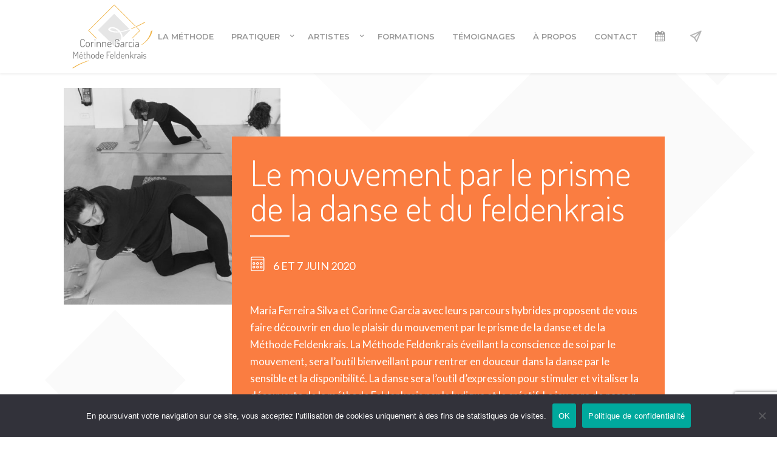

--- FILE ---
content_type: text/html; charset=UTF-8
request_url: https://www.corinne-garcia-feldenkrais.fr/hors-les-murs/feldenkrais-et-nos-habitudes-ou-sortir-des-sentiers-battus/le-mouvement-par-le-prisme-de-la-danse-et-du-feldenkrais/
body_size: 25678
content:
<!DOCTYPE html>
<html lang="fr-FR">
    <head>        
        <meta charset="UTF-8">
        <meta name="viewport" content="width=device-width, initial-scale=1.0, minimum-scale=1.0, maximum-scale=1.0, user-scalable=no" />        
                <meta name='robots' content='index, follow, max-image-preview:large, max-snippet:-1, max-video-preview:-1' />
		<style>img:is([sizes="auto" i], [sizes^="auto," i]) { contain-intrinsic-size: 3000px 1500px }</style>
		
	<!-- This site is optimized with the Yoast SEO plugin v22.0 - https://yoast.com/wordpress/plugins/seo/ -->
	<title>Le mouvement par le prisme de la danse et du feldenkrais - Corinne Garcia Feldenkrais</title>
	<link rel="canonical" href="https://www.corinne-garcia-feldenkrais.fr/hors-les-murs/feldenkrais-et-nos-habitudes-ou-sortir-des-sentiers-battus/le-mouvement-par-le-prisme-de-la-danse-et-du-feldenkrais/" />
	<meta property="og:locale" content="fr_FR" />
	<meta property="og:type" content="article" />
	<meta property="og:title" content="Le mouvement par le prisme de la danse et du feldenkrais - Corinne Garcia Feldenkrais" />
	<meta property="og:url" content="https://www.corinne-garcia-feldenkrais.fr/hors-les-murs/feldenkrais-et-nos-habitudes-ou-sortir-des-sentiers-battus/le-mouvement-par-le-prisme-de-la-danse-et-du-feldenkrais/" />
	<meta property="og:site_name" content="Corinne Garcia Feldenkrais" />
	<meta property="article:modified_time" content="2020-01-07T15:40:01+00:00" />
	<meta name="twitter:card" content="summary_large_image" />
	<meta name="twitter:label1" content="Durée de lecture estimée" />
	<meta name="twitter:data1" content="7 minutes" />
	<script type="application/ld+json" class="yoast-schema-graph">{"@context":"https://schema.org","@graph":[{"@type":"WebPage","@id":"https://www.corinne-garcia-feldenkrais.fr/hors-les-murs/feldenkrais-et-nos-habitudes-ou-sortir-des-sentiers-battus/le-mouvement-par-le-prisme-de-la-danse-et-du-feldenkrais/","url":"https://www.corinne-garcia-feldenkrais.fr/hors-les-murs/feldenkrais-et-nos-habitudes-ou-sortir-des-sentiers-battus/le-mouvement-par-le-prisme-de-la-danse-et-du-feldenkrais/","name":"Le mouvement par le prisme de la danse et du feldenkrais - Corinne Garcia Feldenkrais","isPartOf":{"@id":"https://www.corinne-garcia-feldenkrais.fr/#website"},"datePublished":"2020-01-06T16:35:26+00:00","dateModified":"2020-01-07T15:40:01+00:00","breadcrumb":{"@id":"https://www.corinne-garcia-feldenkrais.fr/hors-les-murs/feldenkrais-et-nos-habitudes-ou-sortir-des-sentiers-battus/le-mouvement-par-le-prisme-de-la-danse-et-du-feldenkrais/#breadcrumb"},"inLanguage":"fr-FR","potentialAction":[{"@type":"ReadAction","target":["https://www.corinne-garcia-feldenkrais.fr/hors-les-murs/feldenkrais-et-nos-habitudes-ou-sortir-des-sentiers-battus/le-mouvement-par-le-prisme-de-la-danse-et-du-feldenkrais/"]}]},{"@type":"BreadcrumbList","@id":"https://www.corinne-garcia-feldenkrais.fr/hors-les-murs/feldenkrais-et-nos-habitudes-ou-sortir-des-sentiers-battus/le-mouvement-par-le-prisme-de-la-danse-et-du-feldenkrais/#breadcrumb","itemListElement":[{"@type":"ListItem","position":1,"name":"Accueil","item":"https://www.corinne-garcia-feldenkrais.fr/"},{"@type":"ListItem","position":2,"name":"Hors les murs","item":"https://www.corinne-garcia-feldenkrais.fr/hors-les-murs/"},{"@type":"ListItem","position":3,"name":"Atelier Feldenkrais et nos habitudes","item":"https://www.corinne-garcia-feldenkrais.fr/hors-les-murs/feldenkrais-et-nos-habitudes-ou-sortir-des-sentiers-battus/"},{"@type":"ListItem","position":4,"name":"Le mouvement par le prisme de la danse et du feldenkrais"}]},{"@type":"WebSite","@id":"https://www.corinne-garcia-feldenkrais.fr/#website","url":"https://www.corinne-garcia-feldenkrais.fr/","name":"Corinne Garcia Feldenkrais","description":"Praticienne Feldenkrais","publisher":{"@id":"https://www.corinne-garcia-feldenkrais.fr/#organization"},"potentialAction":[{"@type":"SearchAction","target":{"@type":"EntryPoint","urlTemplate":"https://www.corinne-garcia-feldenkrais.fr/?s={search_term_string}"},"query-input":"required name=search_term_string"}],"inLanguage":"fr-FR"},{"@type":"Organization","@id":"https://www.corinne-garcia-feldenkrais.fr/#organization","name":"Corinne Garcia Feldenkrais","url":"https://www.corinne-garcia-feldenkrais.fr/","logo":{"@type":"ImageObject","inLanguage":"fr-FR","@id":"https://www.corinne-garcia-feldenkrais.fr/#/schema/logo/image/","url":"https://www.corinne-garcia-feldenkrais.fr/wp-content/uploads/2016/08/Logo-corinne-garcia-praticienne-feldenkrais-gris-jaune.png","contentUrl":"https://www.corinne-garcia-feldenkrais.fr/wp-content/uploads/2016/08/Logo-corinne-garcia-praticienne-feldenkrais-gris-jaune.png","width":150,"height":150,"caption":"Corinne Garcia Feldenkrais"},"image":{"@id":"https://www.corinne-garcia-feldenkrais.fr/#/schema/logo/image/"}}]}</script>
	<!-- / Yoast SEO plugin. -->


<link rel='dns-prefetch' href='//fonts.googleapis.com' />
<link rel='preconnect' href='https://fonts.gstatic.com' crossorigin />
<link rel="alternate" type="application/rss+xml" title="Corinne Garcia Feldenkrais &raquo; Flux" href="https://www.corinne-garcia-feldenkrais.fr/feed/" />
<link rel="alternate" type="application/rss+xml" title="Corinne Garcia Feldenkrais &raquo; Flux des commentaires" href="https://www.corinne-garcia-feldenkrais.fr/comments/feed/" />
		<style>
			.lazyload,
			.lazyloading {
				max-width: 100%;
			}
		</style>
				<!-- This site uses the Google Analytics by ExactMetrics plugin v8.11.1 - Using Analytics tracking - https://www.exactmetrics.com/ -->
							<script src="//www.googletagmanager.com/gtag/js?id=G-MGSBG094N5"  data-cfasync="false" data-wpfc-render="false" type="text/javascript" async></script>
			<script data-cfasync="false" data-wpfc-render="false" type="text/javascript">
				var em_version = '8.11.1';
				var em_track_user = true;
				var em_no_track_reason = '';
								var ExactMetricsDefaultLocations = {"page_location":"https:\/\/www.corinne-garcia-feldenkrais.fr\/hors-les-murs\/feldenkrais-et-nos-habitudes-ou-sortir-des-sentiers-battus\/le-mouvement-par-le-prisme-de-la-danse-et-du-feldenkrais\/"};
								if ( typeof ExactMetricsPrivacyGuardFilter === 'function' ) {
					var ExactMetricsLocations = (typeof ExactMetricsExcludeQuery === 'object') ? ExactMetricsPrivacyGuardFilter( ExactMetricsExcludeQuery ) : ExactMetricsPrivacyGuardFilter( ExactMetricsDefaultLocations );
				} else {
					var ExactMetricsLocations = (typeof ExactMetricsExcludeQuery === 'object') ? ExactMetricsExcludeQuery : ExactMetricsDefaultLocations;
				}

								var disableStrs = [
										'ga-disable-G-MGSBG094N5',
									];

				/* Function to detect opted out users */
				function __gtagTrackerIsOptedOut() {
					for (var index = 0; index < disableStrs.length; index++) {
						if (document.cookie.indexOf(disableStrs[index] + '=true') > -1) {
							return true;
						}
					}

					return false;
				}

				/* Disable tracking if the opt-out cookie exists. */
				if (__gtagTrackerIsOptedOut()) {
					for (var index = 0; index < disableStrs.length; index++) {
						window[disableStrs[index]] = true;
					}
				}

				/* Opt-out function */
				function __gtagTrackerOptout() {
					for (var index = 0; index < disableStrs.length; index++) {
						document.cookie = disableStrs[index] + '=true; expires=Thu, 31 Dec 2099 23:59:59 UTC; path=/';
						window[disableStrs[index]] = true;
					}
				}

				if ('undefined' === typeof gaOptout) {
					function gaOptout() {
						__gtagTrackerOptout();
					}
				}
								window.dataLayer = window.dataLayer || [];

				window.ExactMetricsDualTracker = {
					helpers: {},
					trackers: {},
				};
				if (em_track_user) {
					function __gtagDataLayer() {
						dataLayer.push(arguments);
					}

					function __gtagTracker(type, name, parameters) {
						if (!parameters) {
							parameters = {};
						}

						if (parameters.send_to) {
							__gtagDataLayer.apply(null, arguments);
							return;
						}

						if (type === 'event') {
														parameters.send_to = exactmetrics_frontend.v4_id;
							var hookName = name;
							if (typeof parameters['event_category'] !== 'undefined') {
								hookName = parameters['event_category'] + ':' + name;
							}

							if (typeof ExactMetricsDualTracker.trackers[hookName] !== 'undefined') {
								ExactMetricsDualTracker.trackers[hookName](parameters);
							} else {
								__gtagDataLayer('event', name, parameters);
							}
							
						} else {
							__gtagDataLayer.apply(null, arguments);
						}
					}

					__gtagTracker('js', new Date());
					__gtagTracker('set', {
						'developer_id.dNDMyYj': true,
											});
					if ( ExactMetricsLocations.page_location ) {
						__gtagTracker('set', ExactMetricsLocations);
					}
										__gtagTracker('config', 'G-MGSBG094N5', {"forceSSL":"true"} );
										window.gtag = __gtagTracker;										(function () {
						/* https://developers.google.com/analytics/devguides/collection/analyticsjs/ */
						/* ga and __gaTracker compatibility shim. */
						var noopfn = function () {
							return null;
						};
						var newtracker = function () {
							return new Tracker();
						};
						var Tracker = function () {
							return null;
						};
						var p = Tracker.prototype;
						p.get = noopfn;
						p.set = noopfn;
						p.send = function () {
							var args = Array.prototype.slice.call(arguments);
							args.unshift('send');
							__gaTracker.apply(null, args);
						};
						var __gaTracker = function () {
							var len = arguments.length;
							if (len === 0) {
								return;
							}
							var f = arguments[len - 1];
							if (typeof f !== 'object' || f === null || typeof f.hitCallback !== 'function') {
								if ('send' === arguments[0]) {
									var hitConverted, hitObject = false, action;
									if ('event' === arguments[1]) {
										if ('undefined' !== typeof arguments[3]) {
											hitObject = {
												'eventAction': arguments[3],
												'eventCategory': arguments[2],
												'eventLabel': arguments[4],
												'value': arguments[5] ? arguments[5] : 1,
											}
										}
									}
									if ('pageview' === arguments[1]) {
										if ('undefined' !== typeof arguments[2]) {
											hitObject = {
												'eventAction': 'page_view',
												'page_path': arguments[2],
											}
										}
									}
									if (typeof arguments[2] === 'object') {
										hitObject = arguments[2];
									}
									if (typeof arguments[5] === 'object') {
										Object.assign(hitObject, arguments[5]);
									}
									if ('undefined' !== typeof arguments[1].hitType) {
										hitObject = arguments[1];
										if ('pageview' === hitObject.hitType) {
											hitObject.eventAction = 'page_view';
										}
									}
									if (hitObject) {
										action = 'timing' === arguments[1].hitType ? 'timing_complete' : hitObject.eventAction;
										hitConverted = mapArgs(hitObject);
										__gtagTracker('event', action, hitConverted);
									}
								}
								return;
							}

							function mapArgs(args) {
								var arg, hit = {};
								var gaMap = {
									'eventCategory': 'event_category',
									'eventAction': 'event_action',
									'eventLabel': 'event_label',
									'eventValue': 'event_value',
									'nonInteraction': 'non_interaction',
									'timingCategory': 'event_category',
									'timingVar': 'name',
									'timingValue': 'value',
									'timingLabel': 'event_label',
									'page': 'page_path',
									'location': 'page_location',
									'title': 'page_title',
									'referrer' : 'page_referrer',
								};
								for (arg in args) {
																		if (!(!args.hasOwnProperty(arg) || !gaMap.hasOwnProperty(arg))) {
										hit[gaMap[arg]] = args[arg];
									} else {
										hit[arg] = args[arg];
									}
								}
								return hit;
							}

							try {
								f.hitCallback();
							} catch (ex) {
							}
						};
						__gaTracker.create = newtracker;
						__gaTracker.getByName = newtracker;
						__gaTracker.getAll = function () {
							return [];
						};
						__gaTracker.remove = noopfn;
						__gaTracker.loaded = true;
						window['__gaTracker'] = __gaTracker;
					})();
									} else {
										console.log("");
					(function () {
						function __gtagTracker() {
							return null;
						}

						window['__gtagTracker'] = __gtagTracker;
						window['gtag'] = __gtagTracker;
					})();
									}
			</script>
							<!-- / Google Analytics by ExactMetrics -->
		<script type="text/javascript">
/* <![CDATA[ */
window._wpemojiSettings = {"baseUrl":"https:\/\/s.w.org\/images\/core\/emoji\/14.0.0\/72x72\/","ext":".png","svgUrl":"https:\/\/s.w.org\/images\/core\/emoji\/14.0.0\/svg\/","svgExt":".svg","source":{"concatemoji":"https:\/\/www.corinne-garcia-feldenkrais.fr\/wp-includes\/js\/wp-emoji-release.min.js?ver=b316cd16ba3a04e57250995ada8e87fb"}};
/*! This file is auto-generated */
!function(i,n){var o,s,e;function c(e){try{var t={supportTests:e,timestamp:(new Date).valueOf()};sessionStorage.setItem(o,JSON.stringify(t))}catch(e){}}function p(e,t,n){e.clearRect(0,0,e.canvas.width,e.canvas.height),e.fillText(t,0,0);var t=new Uint32Array(e.getImageData(0,0,e.canvas.width,e.canvas.height).data),r=(e.clearRect(0,0,e.canvas.width,e.canvas.height),e.fillText(n,0,0),new Uint32Array(e.getImageData(0,0,e.canvas.width,e.canvas.height).data));return t.every(function(e,t){return e===r[t]})}function u(e,t,n){switch(t){case"flag":return n(e,"\ud83c\udff3\ufe0f\u200d\u26a7\ufe0f","\ud83c\udff3\ufe0f\u200b\u26a7\ufe0f")?!1:!n(e,"\ud83c\uddfa\ud83c\uddf3","\ud83c\uddfa\u200b\ud83c\uddf3")&&!n(e,"\ud83c\udff4\udb40\udc67\udb40\udc62\udb40\udc65\udb40\udc6e\udb40\udc67\udb40\udc7f","\ud83c\udff4\u200b\udb40\udc67\u200b\udb40\udc62\u200b\udb40\udc65\u200b\udb40\udc6e\u200b\udb40\udc67\u200b\udb40\udc7f");case"emoji":return!n(e,"\ud83e\udef1\ud83c\udffb\u200d\ud83e\udef2\ud83c\udfff","\ud83e\udef1\ud83c\udffb\u200b\ud83e\udef2\ud83c\udfff")}return!1}function f(e,t,n){var r="undefined"!=typeof WorkerGlobalScope&&self instanceof WorkerGlobalScope?new OffscreenCanvas(300,150):i.createElement("canvas"),a=r.getContext("2d",{willReadFrequently:!0}),o=(a.textBaseline="top",a.font="600 32px Arial",{});return e.forEach(function(e){o[e]=t(a,e,n)}),o}function t(e){var t=i.createElement("script");t.src=e,t.defer=!0,i.head.appendChild(t)}"undefined"!=typeof Promise&&(o="wpEmojiSettingsSupports",s=["flag","emoji"],n.supports={everything:!0,everythingExceptFlag:!0},e=new Promise(function(e){i.addEventListener("DOMContentLoaded",e,{once:!0})}),new Promise(function(t){var n=function(){try{var e=JSON.parse(sessionStorage.getItem(o));if("object"==typeof e&&"number"==typeof e.timestamp&&(new Date).valueOf()<e.timestamp+604800&&"object"==typeof e.supportTests)return e.supportTests}catch(e){}return null}();if(!n){if("undefined"!=typeof Worker&&"undefined"!=typeof OffscreenCanvas&&"undefined"!=typeof URL&&URL.createObjectURL&&"undefined"!=typeof Blob)try{var e="postMessage("+f.toString()+"("+[JSON.stringify(s),u.toString(),p.toString()].join(",")+"));",r=new Blob([e],{type:"text/javascript"}),a=new Worker(URL.createObjectURL(r),{name:"wpTestEmojiSupports"});return void(a.onmessage=function(e){c(n=e.data),a.terminate(),t(n)})}catch(e){}c(n=f(s,u,p))}t(n)}).then(function(e){for(var t in e)n.supports[t]=e[t],n.supports.everything=n.supports.everything&&n.supports[t],"flag"!==t&&(n.supports.everythingExceptFlag=n.supports.everythingExceptFlag&&n.supports[t]);n.supports.everythingExceptFlag=n.supports.everythingExceptFlag&&!n.supports.flag,n.DOMReady=!1,n.readyCallback=function(){n.DOMReady=!0}}).then(function(){return e}).then(function(){var e;n.supports.everything||(n.readyCallback(),(e=n.source||{}).concatemoji?t(e.concatemoji):e.wpemoji&&e.twemoji&&(t(e.twemoji),t(e.wpemoji)))}))}((window,document),window._wpemojiSettings);
/* ]]> */
</script>

<style id='wp-emoji-styles-inline-css' type='text/css'>

	img.wp-smiley, img.emoji {
		display: inline !important;
		border: none !important;
		box-shadow: none !important;
		height: 1em !important;
		width: 1em !important;
		margin: 0 0.07em !important;
		vertical-align: -0.1em !important;
		background: none !important;
		padding: 0 !important;
	}
</style>
<link rel='stylesheet' id='wp-block-library-css' href='https://www.corinne-garcia-feldenkrais.fr/wp-includes/css/dist/block-library/style.min.css?ver=b316cd16ba3a04e57250995ada8e87fb' type='text/css' media='all' />
<style id='classic-theme-styles-inline-css' type='text/css'>
/*! This file is auto-generated */
.wp-block-button__link{color:#fff;background-color:#32373c;border-radius:9999px;box-shadow:none;text-decoration:none;padding:calc(.667em + 2px) calc(1.333em + 2px);font-size:1.125em}.wp-block-file__button{background:#32373c;color:#fff;text-decoration:none}
</style>
<style id='global-styles-inline-css' type='text/css'>
body{--wp--preset--color--black: #000000;--wp--preset--color--cyan-bluish-gray: #abb8c3;--wp--preset--color--white: #ffffff;--wp--preset--color--pale-pink: #f78da7;--wp--preset--color--vivid-red: #cf2e2e;--wp--preset--color--luminous-vivid-orange: #ff6900;--wp--preset--color--luminous-vivid-amber: #fcb900;--wp--preset--color--light-green-cyan: #7bdcb5;--wp--preset--color--vivid-green-cyan: #00d084;--wp--preset--color--pale-cyan-blue: #8ed1fc;--wp--preset--color--vivid-cyan-blue: #0693e3;--wp--preset--color--vivid-purple: #9b51e0;--wp--preset--gradient--vivid-cyan-blue-to-vivid-purple: linear-gradient(135deg,rgba(6,147,227,1) 0%,rgb(155,81,224) 100%);--wp--preset--gradient--light-green-cyan-to-vivid-green-cyan: linear-gradient(135deg,rgb(122,220,180) 0%,rgb(0,208,130) 100%);--wp--preset--gradient--luminous-vivid-amber-to-luminous-vivid-orange: linear-gradient(135deg,rgba(252,185,0,1) 0%,rgba(255,105,0,1) 100%);--wp--preset--gradient--luminous-vivid-orange-to-vivid-red: linear-gradient(135deg,rgba(255,105,0,1) 0%,rgb(207,46,46) 100%);--wp--preset--gradient--very-light-gray-to-cyan-bluish-gray: linear-gradient(135deg,rgb(238,238,238) 0%,rgb(169,184,195) 100%);--wp--preset--gradient--cool-to-warm-spectrum: linear-gradient(135deg,rgb(74,234,220) 0%,rgb(151,120,209) 20%,rgb(207,42,186) 40%,rgb(238,44,130) 60%,rgb(251,105,98) 80%,rgb(254,248,76) 100%);--wp--preset--gradient--blush-light-purple: linear-gradient(135deg,rgb(255,206,236) 0%,rgb(152,150,240) 100%);--wp--preset--gradient--blush-bordeaux: linear-gradient(135deg,rgb(254,205,165) 0%,rgb(254,45,45) 50%,rgb(107,0,62) 100%);--wp--preset--gradient--luminous-dusk: linear-gradient(135deg,rgb(255,203,112) 0%,rgb(199,81,192) 50%,rgb(65,88,208) 100%);--wp--preset--gradient--pale-ocean: linear-gradient(135deg,rgb(255,245,203) 0%,rgb(182,227,212) 50%,rgb(51,167,181) 100%);--wp--preset--gradient--electric-grass: linear-gradient(135deg,rgb(202,248,128) 0%,rgb(113,206,126) 100%);--wp--preset--gradient--midnight: linear-gradient(135deg,rgb(2,3,129) 0%,rgb(40,116,252) 100%);--wp--preset--font-size--small: 13px;--wp--preset--font-size--medium: 20px;--wp--preset--font-size--large: 36px;--wp--preset--font-size--x-large: 42px;--wp--preset--spacing--20: 0.44rem;--wp--preset--spacing--30: 0.67rem;--wp--preset--spacing--40: 1rem;--wp--preset--spacing--50: 1.5rem;--wp--preset--spacing--60: 2.25rem;--wp--preset--spacing--70: 3.38rem;--wp--preset--spacing--80: 5.06rem;--wp--preset--shadow--natural: 6px 6px 9px rgba(0, 0, 0, 0.2);--wp--preset--shadow--deep: 12px 12px 50px rgba(0, 0, 0, 0.4);--wp--preset--shadow--sharp: 6px 6px 0px rgba(0, 0, 0, 0.2);--wp--preset--shadow--outlined: 6px 6px 0px -3px rgba(255, 255, 255, 1), 6px 6px rgba(0, 0, 0, 1);--wp--preset--shadow--crisp: 6px 6px 0px rgba(0, 0, 0, 1);}:where(.is-layout-flex){gap: 0.5em;}:where(.is-layout-grid){gap: 0.5em;}body .is-layout-flow > .alignleft{float: left;margin-inline-start: 0;margin-inline-end: 2em;}body .is-layout-flow > .alignright{float: right;margin-inline-start: 2em;margin-inline-end: 0;}body .is-layout-flow > .aligncenter{margin-left: auto !important;margin-right: auto !important;}body .is-layout-constrained > .alignleft{float: left;margin-inline-start: 0;margin-inline-end: 2em;}body .is-layout-constrained > .alignright{float: right;margin-inline-start: 2em;margin-inline-end: 0;}body .is-layout-constrained > .aligncenter{margin-left: auto !important;margin-right: auto !important;}body .is-layout-constrained > :where(:not(.alignleft):not(.alignright):not(.alignfull)){max-width: var(--wp--style--global--content-size);margin-left: auto !important;margin-right: auto !important;}body .is-layout-constrained > .alignwide{max-width: var(--wp--style--global--wide-size);}body .is-layout-flex{display: flex;}body .is-layout-flex{flex-wrap: wrap;align-items: center;}body .is-layout-flex > *{margin: 0;}body .is-layout-grid{display: grid;}body .is-layout-grid > *{margin: 0;}:where(.wp-block-columns.is-layout-flex){gap: 2em;}:where(.wp-block-columns.is-layout-grid){gap: 2em;}:where(.wp-block-post-template.is-layout-flex){gap: 1.25em;}:where(.wp-block-post-template.is-layout-grid){gap: 1.25em;}.has-black-color{color: var(--wp--preset--color--black) !important;}.has-cyan-bluish-gray-color{color: var(--wp--preset--color--cyan-bluish-gray) !important;}.has-white-color{color: var(--wp--preset--color--white) !important;}.has-pale-pink-color{color: var(--wp--preset--color--pale-pink) !important;}.has-vivid-red-color{color: var(--wp--preset--color--vivid-red) !important;}.has-luminous-vivid-orange-color{color: var(--wp--preset--color--luminous-vivid-orange) !important;}.has-luminous-vivid-amber-color{color: var(--wp--preset--color--luminous-vivid-amber) !important;}.has-light-green-cyan-color{color: var(--wp--preset--color--light-green-cyan) !important;}.has-vivid-green-cyan-color{color: var(--wp--preset--color--vivid-green-cyan) !important;}.has-pale-cyan-blue-color{color: var(--wp--preset--color--pale-cyan-blue) !important;}.has-vivid-cyan-blue-color{color: var(--wp--preset--color--vivid-cyan-blue) !important;}.has-vivid-purple-color{color: var(--wp--preset--color--vivid-purple) !important;}.has-black-background-color{background-color: var(--wp--preset--color--black) !important;}.has-cyan-bluish-gray-background-color{background-color: var(--wp--preset--color--cyan-bluish-gray) !important;}.has-white-background-color{background-color: var(--wp--preset--color--white) !important;}.has-pale-pink-background-color{background-color: var(--wp--preset--color--pale-pink) !important;}.has-vivid-red-background-color{background-color: var(--wp--preset--color--vivid-red) !important;}.has-luminous-vivid-orange-background-color{background-color: var(--wp--preset--color--luminous-vivid-orange) !important;}.has-luminous-vivid-amber-background-color{background-color: var(--wp--preset--color--luminous-vivid-amber) !important;}.has-light-green-cyan-background-color{background-color: var(--wp--preset--color--light-green-cyan) !important;}.has-vivid-green-cyan-background-color{background-color: var(--wp--preset--color--vivid-green-cyan) !important;}.has-pale-cyan-blue-background-color{background-color: var(--wp--preset--color--pale-cyan-blue) !important;}.has-vivid-cyan-blue-background-color{background-color: var(--wp--preset--color--vivid-cyan-blue) !important;}.has-vivid-purple-background-color{background-color: var(--wp--preset--color--vivid-purple) !important;}.has-black-border-color{border-color: var(--wp--preset--color--black) !important;}.has-cyan-bluish-gray-border-color{border-color: var(--wp--preset--color--cyan-bluish-gray) !important;}.has-white-border-color{border-color: var(--wp--preset--color--white) !important;}.has-pale-pink-border-color{border-color: var(--wp--preset--color--pale-pink) !important;}.has-vivid-red-border-color{border-color: var(--wp--preset--color--vivid-red) !important;}.has-luminous-vivid-orange-border-color{border-color: var(--wp--preset--color--luminous-vivid-orange) !important;}.has-luminous-vivid-amber-border-color{border-color: var(--wp--preset--color--luminous-vivid-amber) !important;}.has-light-green-cyan-border-color{border-color: var(--wp--preset--color--light-green-cyan) !important;}.has-vivid-green-cyan-border-color{border-color: var(--wp--preset--color--vivid-green-cyan) !important;}.has-pale-cyan-blue-border-color{border-color: var(--wp--preset--color--pale-cyan-blue) !important;}.has-vivid-cyan-blue-border-color{border-color: var(--wp--preset--color--vivid-cyan-blue) !important;}.has-vivid-purple-border-color{border-color: var(--wp--preset--color--vivid-purple) !important;}.has-vivid-cyan-blue-to-vivid-purple-gradient-background{background: var(--wp--preset--gradient--vivid-cyan-blue-to-vivid-purple) !important;}.has-light-green-cyan-to-vivid-green-cyan-gradient-background{background: var(--wp--preset--gradient--light-green-cyan-to-vivid-green-cyan) !important;}.has-luminous-vivid-amber-to-luminous-vivid-orange-gradient-background{background: var(--wp--preset--gradient--luminous-vivid-amber-to-luminous-vivid-orange) !important;}.has-luminous-vivid-orange-to-vivid-red-gradient-background{background: var(--wp--preset--gradient--luminous-vivid-orange-to-vivid-red) !important;}.has-very-light-gray-to-cyan-bluish-gray-gradient-background{background: var(--wp--preset--gradient--very-light-gray-to-cyan-bluish-gray) !important;}.has-cool-to-warm-spectrum-gradient-background{background: var(--wp--preset--gradient--cool-to-warm-spectrum) !important;}.has-blush-light-purple-gradient-background{background: var(--wp--preset--gradient--blush-light-purple) !important;}.has-blush-bordeaux-gradient-background{background: var(--wp--preset--gradient--blush-bordeaux) !important;}.has-luminous-dusk-gradient-background{background: var(--wp--preset--gradient--luminous-dusk) !important;}.has-pale-ocean-gradient-background{background: var(--wp--preset--gradient--pale-ocean) !important;}.has-electric-grass-gradient-background{background: var(--wp--preset--gradient--electric-grass) !important;}.has-midnight-gradient-background{background: var(--wp--preset--gradient--midnight) !important;}.has-small-font-size{font-size: var(--wp--preset--font-size--small) !important;}.has-medium-font-size{font-size: var(--wp--preset--font-size--medium) !important;}.has-large-font-size{font-size: var(--wp--preset--font-size--large) !important;}.has-x-large-font-size{font-size: var(--wp--preset--font-size--x-large) !important;}
.wp-block-navigation a:where(:not(.wp-element-button)){color: inherit;}
:where(.wp-block-post-template.is-layout-flex){gap: 1.25em;}:where(.wp-block-post-template.is-layout-grid){gap: 1.25em;}
:where(.wp-block-columns.is-layout-flex){gap: 2em;}:where(.wp-block-columns.is-layout-grid){gap: 2em;}
.wp-block-pullquote{font-size: 1.5em;line-height: 1.6;}
</style>
<link rel='stylesheet' id='cookie-notice-front-css' href='https://www.corinne-garcia-feldenkrais.fr/wp-content/plugins/cookie-notice/css/front.min.css?ver=2.5.11' type='text/css' media='all' />
<link rel='stylesheet' id='calendarizeit-css' href='https://www.corinne-garcia-feldenkrais.fr/wp-content/plugins/calendarize-it/css/frontend.min.css?ver=4.0.8.6' type='text/css' media='all' />
<link rel='stylesheet' id='rhc-last-minue-css' href='https://www.corinne-garcia-feldenkrais.fr/wp-content/plugins/calendarize-it/css/last_minute_fixes.css?ver=1.1.1' type='text/css' media='all' />
<link rel='stylesheet' id='rhc-widgets-css' href='https://www.corinne-garcia-feldenkrais.fr/wp-content/uploads/calendarize-it/calendarize-it-accordion-widget/rhc_widgets.css?ver=1.0.1.3' type='text/css' media='all' />
<link rel='stylesheet' id='wyde-animations-css' href='https://www.corinne-garcia-feldenkrais.fr/wp-content/plugins/wyde-core/shortcodes/css/animation.css?ver=4.0.3' type='text/css' media='all' />
<link rel='stylesheet' id='wyde-font-awesome-css' href='https://www.corinne-garcia-feldenkrais.fr/wp-content/plugins/wyde-core/assets/css/font-awesome.min.css?ver=4.6.3' type='text/css' media='all' />
<link rel='stylesheet' id='overlap-css' href='https://www.corinne-garcia-feldenkrais.fr/wp-content/themes/overlap/style.css?ver=1.5.8' type='text/css' media='all' />
<link rel='stylesheet' id='overlap-icons-css' href='https://www.corinne-garcia-feldenkrais.fr/wp-content/themes/overlap/css/icons.css?ver=1.0' type='text/css' media='all' />
<link rel='stylesheet' id='overlap-main-css' href='https://www.corinne-garcia-feldenkrais.fr/wp-content/themes/overlap/css/main.css?ver=1.0' type='text/css' media='all' />
<link rel='stylesheet' id='overlap-child-css' href='https://www.corinne-garcia-feldenkrais.fr/wp-content/themes/overlap-child-theme/style.css?ver=1.5.8' type='text/css' media='all' />
<link rel='stylesheet' id='lightcase-css' href='https://www.corinne-garcia-feldenkrais.fr/wp-content/themes/overlap/css/lightcase.css?ver=1.0' type='text/css' media='all' />
<link rel='stylesheet' id='overlap-shortcodes-css' href='https://www.corinne-garcia-feldenkrais.fr/wp-content/themes/overlap/css/shortcodes.css?ver=1.0' type='text/css' media='all' />
<link rel='stylesheet' id='js_composer_front-css' href='https://www.corinne-garcia-feldenkrais.fr/wp-content/plugins/js_composer/assets/css/js_composer.min.css?ver=7.4' type='text/css' media='all' />
<link rel='stylesheet' id='rhc-print-css-css' href='https://www.corinne-garcia-feldenkrais.fr/wp-content/plugins/calendarize-it/css/print.css?ver=1.0.2' type='text/css' media='all' />
<link rel='stylesheet' id='google-grid-gallery-css' href='https://www.corinne-garcia-feldenkrais.fr/wp-content/uploads/calendarize-it/calendarize-it-event-grid-view/includes/css/component.css?ver=1.0.0.2' type='text/css' media='all' />
<link rel='stylesheet' id='animonscroll-css' href='https://www.corinne-garcia-feldenkrais.fr/wp-content/uploads/calendarize-it/calendarize-it-event-grid-view/includes/css/animonscroll.css?ver=1.0.0.2' type='text/css' media='all' />
<link rel='stylesheet' id='debug-css' href='https://www.corinne-garcia-feldenkrais.fr/wp-content/uploads/calendarize-it/calendarize-it-event-grid-view/includes/css/debug.css?ver=1.0.0.1' type='text/css' media='all' />
<link rel="preload" as="style" href="https://fonts.googleapis.com/css?family=Lato:100,300,400,700,900,100italic,300italic,400italic,700italic,900italic%7CMontserrat:100,200,300,400,500,600,700,800,900,100italic,200italic,300italic,400italic,500italic,600italic,700italic,800italic,900italic%7CDosis:200,300,400,500,600,700,800&#038;subset=latin&#038;display=swap&#038;ver=1753486582" /><link rel="stylesheet" href="https://fonts.googleapis.com/css?family=Lato:100,300,400,700,900,100italic,300italic,400italic,700italic,900italic%7CMontserrat:100,200,300,400,500,600,700,800,900,100italic,200italic,300italic,400italic,500italic,600italic,700italic,800italic,900italic%7CDosis:200,300,400,500,600,700,800&#038;subset=latin&#038;display=swap&#038;ver=1753486582" media="print" onload="this.media='all'"><noscript><link rel="stylesheet" href="https://fonts.googleapis.com/css?family=Lato:100,300,400,700,900,100italic,300italic,400italic,700italic,900italic%7CMontserrat:100,200,300,400,500,600,700,800,900,100italic,200italic,300italic,400italic,500italic,600italic,700italic,800italic,900italic%7CDosis:200,300,400,500,600,700,800&#038;subset=latin&#038;display=swap&#038;ver=1753486582" /></noscript><script type="text/javascript" src="https://www.corinne-garcia-feldenkrais.fr/wp-content/plugins/google-analytics-dashboard-for-wp/assets/js/frontend-gtag.min.js?ver=8.11.1" id="exactmetrics-frontend-script-js" async="async" data-wp-strategy="async"></script>
<script data-cfasync="false" data-wpfc-render="false" type="text/javascript" id='exactmetrics-frontend-script-js-extra'>/* <![CDATA[ */
var exactmetrics_frontend = {"js_events_tracking":"true","download_extensions":"zip,mp3,mpeg,pdf,docx,pptx,xlsx,rar","inbound_paths":"[{\"path\":\"\\\/go\\\/\",\"label\":\"affiliate\"},{\"path\":\"\\\/recommend\\\/\",\"label\":\"affiliate\"}]","home_url":"https:\/\/www.corinne-garcia-feldenkrais.fr","hash_tracking":"false","v4_id":"G-MGSBG094N5"};/* ]]> */
</script>
<script type="text/javascript" src="https://www.corinne-garcia-feldenkrais.fr/wp-includes/js/dist/vendor/wp-polyfill-inert.min.js?ver=3.1.2" id="wp-polyfill-inert-js"></script>
<script type="text/javascript" src="https://www.corinne-garcia-feldenkrais.fr/wp-includes/js/dist/vendor/regenerator-runtime.min.js?ver=0.14.0" id="regenerator-runtime-js"></script>
<script type="text/javascript" src="https://www.corinne-garcia-feldenkrais.fr/wp-includes/js/dist/vendor/wp-polyfill.min.js?ver=3.15.0" id="wp-polyfill-js"></script>
<script type="text/javascript" src="https://www.corinne-garcia-feldenkrais.fr/wp-includes/js/dist/hooks.min.js?ver=c6aec9a8d4e5a5d543a1" id="wp-hooks-js"></script>
<script type="text/javascript" src="https://www.corinne-garcia-feldenkrais.fr/wp-includes/js/dist/i18n.min.js?ver=7701b0c3857f914212ef" id="wp-i18n-js"></script>
<script type="text/javascript" id="wp-i18n-js-after">
/* <![CDATA[ */
wp.i18n.setLocaleData( { 'text direction\u0004ltr': [ 'ltr' ] } );
/* ]]> */
</script>
<script type="text/javascript" id="cookie-notice-front-js-before">
/* <![CDATA[ */
var cnArgs = {"ajaxUrl":"https:\/\/www.corinne-garcia-feldenkrais.fr\/wp-admin\/admin-ajax.php","nonce":"e94e6f2623","hideEffect":"fade","position":"bottom","onScroll":false,"onScrollOffset":100,"onClick":false,"cookieName":"cookie_notice_accepted","cookieTime":2592000,"cookieTimeRejected":2592000,"globalCookie":false,"redirection":false,"cache":true,"revokeCookies":false,"revokeCookiesOpt":"automatic"};
/* ]]> */
</script>
<script type="text/javascript" src="https://www.corinne-garcia-feldenkrais.fr/wp-content/plugins/cookie-notice/js/front.min.js?ver=2.5.11" id="cookie-notice-front-js"></script>
<script type="text/javascript" src="https://www.corinne-garcia-feldenkrais.fr/wp-includes/js/jquery/jquery.min.js?ver=3.7.1" id="jquery-core-js"></script>
<script type="text/javascript" src="https://www.corinne-garcia-feldenkrais.fr/wp-includes/js/jquery/jquery-migrate.min.js?ver=3.4.1" id="jquery-migrate-js"></script>
<script type="text/javascript" src="https://www.corinne-garcia-feldenkrais.fr/wp-content/plugins/revslider/public/assets/js/rbtools.min.js?ver=6.6.20" async id="tp-tools-js"></script>
<script type="text/javascript" src="https://www.corinne-garcia-feldenkrais.fr/wp-content/plugins/revslider/public/assets/js/rs6.min.js?ver=6.6.20" async id="revmin-js"></script>
<script type="text/javascript" src="https://www.corinne-garcia-feldenkrais.fr/wp-content/plugins/calendarize-it/js/moment.js?ver=2.29.1" id="rhc-moment-js"></script>
<script type="text/javascript" src="https://www.corinne-garcia-feldenkrais.fr/wp-includes/js/jquery/ui/core.min.js?ver=1.13.2" id="jquery-ui-core-js"></script>
<script type="text/javascript" src="https://www.corinne-garcia-feldenkrais.fr/wp-includes/js/jquery/ui/accordion.min.js?ver=1.13.2" id="jquery-ui-accordion-js"></script>
<script type="text/javascript" src="https://www.corinne-garcia-feldenkrais.fr/wp-includes/js/jquery/ui/mouse.min.js?ver=1.13.2" id="jquery-ui-mouse-js"></script>
<script type="text/javascript" src="https://www.corinne-garcia-feldenkrais.fr/wp-includes/js/jquery/ui/slider.min.js?ver=1.13.2" id="jquery-ui-slider-js"></script>
<script type="text/javascript" src="https://www.corinne-garcia-feldenkrais.fr/wp-includes/js/jquery/ui/resizable.min.js?ver=1.13.2" id="jquery-ui-resizable-js"></script>
<script type="text/javascript" src="https://www.corinne-garcia-feldenkrais.fr/wp-includes/js/jquery/ui/draggable.min.js?ver=1.13.2" id="jquery-ui-draggable-js"></script>
<script type="text/javascript" src="https://www.corinne-garcia-feldenkrais.fr/wp-includes/js/jquery/ui/controlgroup.min.js?ver=1.13.2" id="jquery-ui-controlgroup-js"></script>
<script type="text/javascript" src="https://www.corinne-garcia-feldenkrais.fr/wp-includes/js/jquery/ui/checkboxradio.min.js?ver=1.13.2" id="jquery-ui-checkboxradio-js"></script>
<script type="text/javascript" src="https://www.corinne-garcia-feldenkrais.fr/wp-includes/js/jquery/ui/button.min.js?ver=1.13.2" id="jquery-ui-button-js"></script>
<script type="text/javascript" src="https://www.corinne-garcia-feldenkrais.fr/wp-includes/js/jquery/ui/dialog.min.js?ver=1.13.2" id="jquery-ui-dialog-js"></script>
<script type="text/javascript" src="https://www.corinne-garcia-feldenkrais.fr/wp-includes/js/jquery/ui/tabs.min.js?ver=1.13.2" id="jquery-ui-tabs-js"></script>
<script type="text/javascript" src="https://www.corinne-garcia-feldenkrais.fr/wp-includes/js/jquery/ui/sortable.min.js?ver=1.13.2" id="jquery-ui-sortable-js"></script>
<script type="text/javascript" src="https://www.corinne-garcia-feldenkrais.fr/wp-includes/js/jquery/ui/droppable.min.js?ver=1.13.2" id="jquery-ui-droppable-js"></script>
<script type="text/javascript" src="https://www.corinne-garcia-feldenkrais.fr/wp-includes/js/jquery/ui/datepicker.min.js?ver=1.13.2" id="jquery-ui-datepicker-js"></script>
<script type="text/javascript" id="jquery-ui-datepicker-js-after">
/* <![CDATA[ */
jQuery(function(jQuery){jQuery.datepicker.setDefaults({"closeText":"Fermer","currentText":"Aujourd\u2019hui","monthNames":["janvier","f\u00e9vrier","mars","avril","mai","juin","juillet","ao\u00fbt","septembre","octobre","novembre","d\u00e9cembre"],"monthNamesShort":["Jan","F\u00e9v","Mar","Avr","Mai","Juin","Juil","Ao\u00fbt","Sep","Oct","Nov","D\u00e9c"],"nextText":"Suivant","prevText":"Pr\u00e9c\u00e9dent","dayNames":["dimanche","lundi","mardi","mercredi","jeudi","vendredi","samedi"],"dayNamesShort":["dim","lun","mar","mer","jeu","ven","sam"],"dayNamesMin":["D","L","M","M","J","V","S"],"dateFormat":"d MM yy","firstDay":1,"isRTL":false});});
/* ]]> */
</script>
<script type="text/javascript" src="https://www.corinne-garcia-feldenkrais.fr/wp-includes/js/jquery/ui/menu.min.js?ver=1.13.2" id="jquery-ui-menu-js"></script>
<script type="text/javascript" src="https://www.corinne-garcia-feldenkrais.fr/wp-includes/js/dist/dom-ready.min.js?ver=392bdd43726760d1f3ca" id="wp-dom-ready-js"></script>
<script type="text/javascript" id="wp-a11y-js-translations">
/* <![CDATA[ */
( function( domain, translations ) {
	var localeData = translations.locale_data[ domain ] || translations.locale_data.messages;
	localeData[""].domain = domain;
	wp.i18n.setLocaleData( localeData, domain );
} )( "default", {"translation-revision-date":"2025-10-01 05:31:56+0000","generator":"GlotPress\/4.0.1","domain":"messages","locale_data":{"messages":{"":{"domain":"messages","plural-forms":"nplurals=2; plural=n > 1;","lang":"fr"},"Notifications":["Notifications"]}},"comment":{"reference":"wp-includes\/js\/dist\/a11y.js"}} );
/* ]]> */
</script>
<script type="text/javascript" src="https://www.corinne-garcia-feldenkrais.fr/wp-includes/js/dist/a11y.min.js?ver=7032343a947cfccf5608" id="wp-a11y-js"></script>
<script type="text/javascript" id="jquery-ui-autocomplete-js-extra">
/* <![CDATA[ */
var uiAutocompleteL10n = {"noResults":"Aucun r\u00e9sultat.","oneResult":"Un r\u00e9sultat trouv\u00e9. Utilisez les fl\u00e8ches haut et bas du clavier pour les parcourir.","manyResults":"%d r\u00e9sultats trouv\u00e9s. Utilisez les fl\u00e8ches haut et bas du clavier pour les parcourir.","itemSelected":"\u00c9l\u00e9ment s\u00e9lectionn\u00e9."};
/* ]]> */
</script>
<script type="text/javascript" src="https://www.corinne-garcia-feldenkrais.fr/wp-includes/js/jquery/ui/autocomplete.min.js?ver=1.13.2" id="jquery-ui-autocomplete-js"></script>
<script type="text/javascript" src="https://www.corinne-garcia-feldenkrais.fr/wp-content/plugins/calendarize-it/js/deprecated.js?ver=bundled-jquery-ui" id="jquery-ui-wp-js"></script>
<script type="text/javascript" id="calendarize-js-extra">
/* <![CDATA[ */
var RHC = {"ajaxurl":"https:\/\/www.corinne-garcia-feldenkrais.fr\/","mobile_width":"480","last_modified":"043f210f9dd08b6b086d9802b7247635","tooltip_details":[],"visibility_check":"1","gmt_offset":"1","disable_event_link":"0","rhc_options":{}};
/* ]]> */
</script>
<script type="text/javascript" src="https://www.corinne-garcia-feldenkrais.fr/wp-content/plugins/calendarize-it/js/frontend.min.js?ver=5.0.1.6" id="calendarize-js"></script>
<script type="text/javascript" src="https://maps.google.com/maps/api/js?libraries=places&amp;ver=3.0" id="google-api3-js"></script>
<script type="text/javascript" src="https://www.corinne-garcia-feldenkrais.fr/wp-content/uploads/calendarize-it/calendarize-it-accordion-widget/js/rhc_accordion_widget.js?ver=1.2.5.2" id="rhc-widgets-ac-js"></script>
<script type="text/javascript" src="https://www.corinne-garcia-feldenkrais.fr/wp-content/plugins/calendarize-it/js/bootstrap.min.js?ver=3.0.0" id="bootstrap-js"></script>
<script type="text/javascript" src="https://www.corinne-garcia-feldenkrais.fr/wp-content/plugins/calendarize-it/js/bootstrap-select.js?ver=1.0.2" id="bootstrap-select-js"></script>
<script type="text/javascript" src="https://www.corinne-garcia-feldenkrais.fr/wp-content/plugins/calendarize-it/js/rhc_gmap3.js?ver=1.0.1" id="rhc_gmap3-js"></script>
<script type="text/javascript" src="https://www.corinne-garcia-feldenkrais.fr/wp-includes/js/imagesloaded.min.js?ver=5.0.0" id="imagesloaded-js"></script>
<script type="text/javascript" src="https://www.corinne-garcia-feldenkrais.fr/wp-includes/js/masonry.min.js?ver=4.2.2" id="masonry-js"></script>
<script type="text/javascript" src="https://www.corinne-garcia-feldenkrais.fr/wp-content/uploads/calendarize-it/calendarize-it-event-grid-view/includes/js/classie.js?ver=1.0.0" id="classie-js"></script>
<script type="text/javascript" src="https://www.corinne-garcia-feldenkrais.fr/wp-content/uploads/calendarize-it/calendarize-it-event-grid-view/includes/js/modernizr.custom.full.js?ver=2.8.2" id="rhg-modernizr-js"></script>
<script type="text/javascript" src="https://www.corinne-garcia-feldenkrais.fr/wp-content/uploads/calendarize-it/calendarize-it-event-grid-view/includes/js/cbpGridGallery.js?ver=1.0.1.0" id="cbpGridGallery-js"></script>
<script type="text/javascript" src="https://www.corinne-garcia-feldenkrais.fr/wp-content/uploads/calendarize-it/calendarize-it-event-grid-view/includes/js/rhg_frontend.js?ver=1.0.1.3" id="rhg-js"></script>
<script type="text/javascript" src="https://www.corinne-garcia-feldenkrais.fr/wp-content/uploads/calendarize-it/calendarize-it-event-grid-view/includes/js/jquery.TouchSwipe.js?ver=1.6.6" id="jquery-touchswipe-js"></script>
<script type="text/javascript" src="https://www.corinne-garcia-feldenkrais.fr/wp-content/uploads/calendarize-it/calendarize-it-event-grid-view/includes/js/rhc_google_grid_view.js?ver=1.1.2.6" id="rhc-grid-view-js"></script>
<script></script><link rel="https://api.w.org/" href="https://www.corinne-garcia-feldenkrais.fr/wp-json/" /><link rel="alternate" type="application/json" href="https://www.corinne-garcia-feldenkrais.fr/wp-json/wp/v2/pages/3841" /><link rel="EditURI" type="application/rsd+xml" title="RSD" href="https://www.corinne-garcia-feldenkrais.fr/xmlrpc.php?rsd" />
<link rel="alternate" type="application/json+oembed" href="https://www.corinne-garcia-feldenkrais.fr/wp-json/oembed/1.0/embed?url=https%3A%2F%2Fwww.corinne-garcia-feldenkrais.fr%2Fhors-les-murs%2Ffeldenkrais-et-nos-habitudes-ou-sortir-des-sentiers-battus%2Fle-mouvement-par-le-prisme-de-la-danse-et-du-feldenkrais%2F" />
<link rel="alternate" type="text/xml+oembed" href="https://www.corinne-garcia-feldenkrais.fr/wp-json/oembed/1.0/embed?url=https%3A%2F%2Fwww.corinne-garcia-feldenkrais.fr%2Fhors-les-murs%2Ffeldenkrais-et-nos-habitudes-ou-sortir-des-sentiers-battus%2Fle-mouvement-par-le-prisme-de-la-danse-et-du-feldenkrais%2F&#038;format=xml" />
<link media="all" type="text/css" rel="stylesheet" href="https://fonts.googleapis.com/css?family=Lato:100,300,700,900" />		<script>
			document.documentElement.className = document.documentElement.className.replace('no-js', 'js');
		</script>
				<style>
			.no-js img.lazyload {
				display: none;
			}

			figure.wp-block-image img.lazyloading {
				min-width: 150px;
			}

			.lazyload,
			.lazyloading {
				--smush-placeholder-width: 100px;
				--smush-placeholder-aspect-ratio: 1/1;
				width: var(--smush-image-width, var(--smush-placeholder-width)) !important;
				aspect-ratio: var(--smush-image-aspect-ratio, var(--smush-placeholder-aspect-ratio)) !important;
			}

						.lazyload, .lazyloading {
				opacity: 0;
			}

			.lazyloaded {
				opacity: 1;
				transition: opacity 400ms;
				transition-delay: 0ms;
			}

					</style>
		<meta name="generator" content="Redux 4.3.17.4" /><meta name="generator" content="Visual Composer 7.4"/>
<meta name="generator" content="Powered by Slider Revolution 6.6.20 - responsive, Mobile-Friendly Slider Plugin for WordPress with comfortable drag and drop interface." />
<link rel="icon" href="https://www.corinne-garcia-feldenkrais.fr/wp-content/uploads/2016/08/cropped-FAVICON-CORINNE-GARCIA-FELDENKRAIS-32x32.png" sizes="32x32" />
<link rel="icon" href="https://www.corinne-garcia-feldenkrais.fr/wp-content/uploads/2016/08/cropped-FAVICON-CORINNE-GARCIA-FELDENKRAIS-192x192.png" sizes="192x192" />
<link rel="apple-touch-icon" href="https://www.corinne-garcia-feldenkrais.fr/wp-content/uploads/2016/08/cropped-FAVICON-CORINNE-GARCIA-FELDENKRAIS-180x180.png" />
<meta name="msapplication-TileImage" content="https://www.corinne-garcia-feldenkrais.fr/wp-content/uploads/2016/08/cropped-FAVICON-CORINNE-GARCIA-FELDENKRAIS-270x270.png" />
<script>function setREVStartSize(e){
			//window.requestAnimationFrame(function() {
				window.RSIW = window.RSIW===undefined ? window.innerWidth : window.RSIW;
				window.RSIH = window.RSIH===undefined ? window.innerHeight : window.RSIH;
				try {
					var pw = document.getElementById(e.c).parentNode.offsetWidth,
						newh;
					pw = pw===0 || isNaN(pw) || (e.l=="fullwidth" || e.layout=="fullwidth") ? window.RSIW : pw;
					e.tabw = e.tabw===undefined ? 0 : parseInt(e.tabw);
					e.thumbw = e.thumbw===undefined ? 0 : parseInt(e.thumbw);
					e.tabh = e.tabh===undefined ? 0 : parseInt(e.tabh);
					e.thumbh = e.thumbh===undefined ? 0 : parseInt(e.thumbh);
					e.tabhide = e.tabhide===undefined ? 0 : parseInt(e.tabhide);
					e.thumbhide = e.thumbhide===undefined ? 0 : parseInt(e.thumbhide);
					e.mh = e.mh===undefined || e.mh=="" || e.mh==="auto" ? 0 : parseInt(e.mh,0);
					if(e.layout==="fullscreen" || e.l==="fullscreen")
						newh = Math.max(e.mh,window.RSIH);
					else{
						e.gw = Array.isArray(e.gw) ? e.gw : [e.gw];
						for (var i in e.rl) if (e.gw[i]===undefined || e.gw[i]===0) e.gw[i] = e.gw[i-1];
						e.gh = e.el===undefined || e.el==="" || (Array.isArray(e.el) && e.el.length==0)? e.gh : e.el;
						e.gh = Array.isArray(e.gh) ? e.gh : [e.gh];
						for (var i in e.rl) if (e.gh[i]===undefined || e.gh[i]===0) e.gh[i] = e.gh[i-1];
											
						var nl = new Array(e.rl.length),
							ix = 0,
							sl;
						e.tabw = e.tabhide>=pw ? 0 : e.tabw;
						e.thumbw = e.thumbhide>=pw ? 0 : e.thumbw;
						e.tabh = e.tabhide>=pw ? 0 : e.tabh;
						e.thumbh = e.thumbhide>=pw ? 0 : e.thumbh;
						for (var i in e.rl) nl[i] = e.rl[i]<window.RSIW ? 0 : e.rl[i];
						sl = nl[0];
						for (var i in nl) if (sl>nl[i] && nl[i]>0) { sl = nl[i]; ix=i;}
						var m = pw>(e.gw[ix]+e.tabw+e.thumbw) ? 1 : (pw-(e.tabw+e.thumbw)) / (e.gw[ix]);
						newh =  (e.gh[ix] * m) + (e.tabh + e.thumbh);
					}
					var el = document.getElementById(e.c);
					if (el!==null && el) el.style.height = newh+"px";
					el = document.getElementById(e.c+"_wrapper");
					if (el!==null && el) {
						el.style.height = newh+"px";
						el.style.display = "block";
					}
				} catch(e){
					console.log("Failure at Presize of Slider:" + e)
				}
			//});
		  };</script>
<style id="overlap_options-dynamic-css" title="dynamic-css" class="redux-options-output">#side-nav{background-color:#211F1E;background-position:center bottom;background-size:cover;}#side-nav{color:#555555;}#side-nav{background-color:#ffffff;background-position:center bottom;background-size:cover;}#footer-bottom{background-color:#f5f5f5;background-position:center bottom;background-size:cover;}.archive.category .main-content, .archive.author .main-content, .archive.date .main-content{background-position:center center;background-size:cover;}body{font-family:Lato,Arial, Helvetica, sans-serif;font-weight:normal;font-size:17px;font-display:swap;}#top-nav .top-menu > li > a, #full-nav, #side-nav, .live-search-form input{font-family:Montserrat,Arial, Helvetica, sans-serif;font-weight:600;font-display:swap;}.w-button, .w-link-button, .w-ghost-button, a.button, button, input[type="submit"], input[type="button"], input[type="reset"]{font-family:Montserrat,Arial, Helvetica, sans-serif;letter-spacing:0.5px;font-weight:normal;font-display:swap;}h1{font-family:Dosis,Arial, Helvetica, sans-serif;font-weight:300;color:#30869b;font-size:48px;font-display:swap;}h2{font-family:Dosis,Arial, Helvetica, sans-serif;font-weight:300;color:#30869b;font-size:35px;font-display:swap;}h3{font-family:Dosis,Arial, Helvetica, sans-serif;font-weight:300;font-size:22px;font-display:swap;}h4{font-family:Dosis,Arial, Helvetica, sans-serif;font-weight:300;font-style:normal;font-display:swap;}h5,.post-date strong{font-family:Montserrat,Arial, Helvetica, sans-serif;font-weight:400;font-style:normal;font-display:swap;}h6,blockquote{font-family:Montserrat,Arial, Helvetica, sans-serif;font-weight:400;font-style:normal;font-display:swap;}</style><style type="text/css" data-name="overlap-color-scheme">a,
#header #top-nav li:hover > a,
#header #top-nav li.current-menu-ancestor > a,
#header #top-nav li.current-menu-parent > a,
#header #top-nav li.current-menu-item > a,
#header #top-nav li.current_page_parent > a,
#header #top-nav li.current_page_ancestor > a,
#header #top-nav li.current_page_item > a,
.vertical-menu li:hover > a,
.vertical-menu .current-menu-ancestor > a,
.vertical-menu .current-menu-item > a,
.vertical-menu .current-menu-ancestor > .sub-menu-button,
.vertical-menu .current-menu-item > .sub-menu-button,
.vertical-menu li.menu-item-has-children > .sub-menu-button:hover,
.w-dark #full-nav .vertical-menu li:hover > a,
.w-dark #full-nav .vertical-menu .current-menu-ancestor > a,
.w-dark #full-nav .vertical-menu .current-menu-item > a,
#fullscreen-nav.w-dark .social-icons > li:hover a,
#side-menu li:hover > a,
.w-light .sliding-remove-button:hover,
.w-text-light .dropcap,
.highlight,
blockquote:before,
button:hover,
input[type="submit"]:hover, 
input[type="button"]:hover,
.w-blog-posts .post-title a:hover,
.post-nav .nav-home a:hover,
.post-nav h4 a:hover,
.prev-post > a:hover,
.next-post > a:hover,
.post-tags a:hover,
.widget a:hover,
.related-posts li:hover h4 a,
.w-pricing-box .box-header h4,
.w-testimonial .w-content:before,
.w-link-button:not(.none):not(.outline):hover, 
.w-link-button:not(.none):active,
.w-link-button.none,
.w-link-button.none:hover,
.w-link-button.none:active,
.w-link-button.outline,
.w-testimonials-slider .owl-nav > button,
.w-testimonials-slider .owl-nav > button:hover,
.w-team-slider .cover-image,
.w-team-slider .member-name h4,
.w-team-slider .w-grid-layout .member-name h3 > span,
.w-heading.heading-6 .heading-title,
.w-heading:not(.heading-6):not(.heading-7) .subheading,
.w-photoset .w-item figcaption h3:hover a,
.w-link-button.outline.w-with-icon:hover,
.post .post-date a strong,
.post-meta a,
.pagination > span > a:hover,
.w-blog-posts .no-cover.format-audio .post-media-icon,
.w-blog-posts .no-cover.format-video .post-media-icon,
.meta-date a strong,
.format-quote .post-detail .post-title:before,
.title-wrapper .subtitle,
.title-wrapper .title strong,
.member-content .member-meta,
.w-counter-box,
.post-share a:hover,
.w-blog-posts .post.format-quote .post-title a:before,
.post .meta-date a strong,
.w-text-block ul > li:before,
.widget_shopping_cart .total .amount,
.woocommerce-message:before, 
.woocommerce-info:before, 
.star-rating:before,
.star-rating span:before,
.stars a:hover,
.products li .price,
.woocommerce button.button:hover, 
.woocommerce .buttons .button:hover, 
.wc-proceed-to-checkout .button:hover, 
.my_account_orders a.button:hover, 
.add_to_cart_inline .button:hover,
.order-total .amount,
.summary .single_variation .price ins .amount,
.menu-my-account a:hover
{
    color:#ffb619;
}

.w-link-button,
.title-wrapper:not(.w-size-s) .title:after,
.w-icon-tabs .w-tabs-nav li.active a,
.w-icon-tabs .w-tabs-nav li.active,
.sliding-remove-button:hover,
.w-blog-posts .readmore-link a,
code,
.w-icon-tabs.w-tabs .w-tabs-nav li.active,
.loader-border,
.loader-timer > div,
.w-blog-posts.w-large .w-item > .post.sticky,
.w-blog-posts.w-grid .w-item > .post.sticky,
.widget .tagcloud a:hover,
.variation,

.shop_table .quantity input:focus,
.shop_table .quantity input:hover  
{
    border-color:#ffb619;
}

.dropdown-nav ul ul,
.w-tabs .w-tabs-nav li.active
{
    border-top-color:#ffb619;
}

.w-testimonials-slider .w-border,
.w-testimonial .w-header:after,
.w-testimonial .w-customer p:after,
.w-link-button:not(.none) .w-border,
.w-link-button.outline:hover .w-border, 
.w-link-button.outline:active .w-border,
.w-pricing-box .box-button:hover a,
.w-portfolio-grid.w-overlap .w-showmore a,
.w-blog-posts .readmore-link a:hover,
.w-heading.heading-7 .heading-title:before,
.w-heading.heading-7 .heading-title:after,
.w-tabs .w-tabs-nav li.active:before,
.w-icon-tabs .w-tabs-nav li.active a:after,
#header .mobile-nav-icon > .menu-icon,
#header .mobile-nav-icon > .menu-icon:before,
#header .mobile-nav-icon > .menu-icon:after,
.full-nav-icon:hover > .menu-icon,
.full-nav-icon:hover > .menu-icon:before,
.full-nav-icon:hover > .menu-icon:after,
.post-nav span a,
#fullscreen-nav.w-light:before,
#live-search.w-light:before,
#toplink-button .border:before,
.w-twitter .profile-image img,
#wp-calendar tbody td#today:hover,
#cancel-comment-reply-link:hover,
.loader-inner,
.loader-timer > div:before,
.loader-timer > div:after,
.onsale,
.cart-items,
.widget_price_filter .ui-slider .ui-slider-range,
.widget_price_filter .ui-slider .ui-slider-handle,
.products li figure .button,
.w-portfolio-grid.w-layout-overlap .w-showmore a,
.w-effect-overlap figure,
.pagination>span.w-previous:after, 
.pagination>span.w-next:before
{
    background:#ffb619;
}

.w-tour .w-tabs-nav li.active a,
.w-accordion .active .acd-header,
.w-accordion .active:hover .acd-header,
.w-toggle.active > h4,
.w-ghost-button,
.w-ghost-button:hover,
.w-tabs .w-tabs-nav li.active a 
{
    color:#ffb619;
    border-color:#ffb619;
}

.w-button,
button,
input[type="submit"],
input[type="button"],
:not(:required) input[type="checkbox"]:checked, 
:not(:required) input[type="radio"]:checked,
.comments-nav a:hover,
.loader-square-spin > div,
.ball-pulse > div,
.woocommerce button.button, 
.woocommerce .buttons .button, 
.wc-proceed-to-checkout .button, 
.my_account_orders a.button, 
.add_to_cart_inline .button
{
    border-color:#ffb619;
    background:#ffb619;
}

.single-product .woocommerce-tabs ul.tabs li.active {
    box-shadow: 0 1px 0 #ffb619;
}

.loader-circle{
    box-shadow: inset 0 0 0 3px #ffb619;
}

.loader-line-mask .loader-line
{
    box-shadow: inset 0 0 0 4px #ffb619;
}</style><style type="text/css" data-type="vc_shortcodes-custom-css">.vc_custom_1468159510204{border-radius: 5px !important;}.vc_custom_1471475870027{border-radius: 5px !important;}.vc_custom_1468226401054{border-radius: 2px !important;}.vc_custom_1471627434149{padding-top: 30px !important;}.vc_custom_1471625957205{padding-top: 30px !important;padding-right: 30px !important;padding-bottom: 10px !important;padding-left: 30px !important;}.vc_custom_1578328373306{padding-top: 10px !important;}.vc_custom_1470664610659{border-radius: 2px !important;}.vc_custom_1578328453854{ }.vc_custom_1468226401054{border-radius: 2px !important;}.vc_custom_1471643361293{padding-top: 30px !important;}.vc_custom_1471355915948{border-top-width: 2px !important;border-right-width: 2px !important;border-bottom-width: 2px !important;border-left-width: 2px !important;padding-top: 30px !important;padding-right: 30px !important;padding-bottom: 30px !important;padding-left: 30px !important;border-left-color: #ffffff !important;border-left-style: Solid !important;border-right-color: #ffffff !important;border-right-style: Solid !important;border-top-color: #ffffff !important;border-top-style: Solid !important;border-bottom-color: #ffffff !important;border-bottom-style: Solid !important;}.vc_custom_1471355925580{border-top-width: 2px !important;border-right-width: 2px !important;border-bottom-width: 2px !important;border-left-width: 2px !important;padding-top: 30px !important;padding-right: 30px !important;padding-bottom: 30px !important;padding-left: 30px !important;border-left-color: #ffffff !important;border-left-style: Solid !important;border-right-color: #ffffff !important;border-right-style: Solid !important;border-top-color: #ffffff !important;border-top-style: Solid !important;border-bottom-color: #ffffff !important;border-bottom-style: Solid !important;}.vc_custom_1563893136846{border-top-width: 2px !important;border-right-width: 2px !important;border-bottom-width: 2px !important;border-left-width: 2px !important;padding-top: 30px !important;padding-right: 30px !important;padding-bottom: 30px !important;padding-left: 30px !important;border-left-color: #ffffff !important;border-left-style: solid !important;border-right-color: #ffffff !important;border-right-style: solid !important;border-top-color: #ffffff !important;border-top-style: solid !important;border-bottom-color: #ffffff !important;border-bottom-style: solid !important;}.vc_custom_1471356362161{border-top-width: 2px !important;border-right-width: 2px !important;border-bottom-width: 2px !important;border-left-width: 2px !important;padding-top: 30px !important;padding-right: 30px !important;padding-bottom: 30px !important;padding-left: 30px !important;border-left-color: #ffffff !important;border-left-style: Solid !important;border-right-color: #ffffff !important;border-right-style: Solid !important;border-top-color: #ffffff !important;border-top-style: Solid !important;border-bottom-color: #ffffff !important;border-bottom-style: Solid !important;}.vc_custom_1471356424930{border-top-width: 2px !important;border-right-width: 2px !important;border-bottom-width: 2px !important;border-left-width: 2px !important;padding-top: 30px !important;padding-right: 30px !important;padding-bottom: 30px !important;padding-left: 30px !important;border-left-color: #ffffff !important;border-left-style: Solid !important;border-right-color: #ffffff !important;border-right-style: Solid !important;border-top-color: #ffffff !important;border-top-style: Solid !important;border-bottom-color: #ffffff !important;border-bottom-style: Solid !important;}</style><meta property="og:title" content="Le mouvement par le prisme de la danse et du feldenkrais" />
<meta property="og:description" content="" />
<meta property="og:image:url" content="https://www.corinne-garcia-feldenkrais.fr/wp-content/uploads/2019/07/Feldenkrais-et-Danse-au-CND-de-Lyon-Corinne-Garcia.jpg" />
<meta property="og:image:width" content="500" />
<meta property="og:image:height" content="500" />

<style id="righthere_css" type="text/css">
/* added with Calendarize It -> CSS Editor -> Custom CSS before (field)*/
.rhcalendar.not-widget .fc-event-title {
    font-weight: 600 !important;
}
/* END Custom CSS */

/* START rhc custom css */

/* section: main scope:  */
body .rhcalendar .fullCalendar .fc-header-title h2 {
	color:#30869b;
}
body .rhcalendar .fullCalendar .fc-header-title h2 {
	font-size:38px;
}
body .rhcalendar .fullCalendar .fc-header-title {
	margin-top:0px;
}
.rhcalendar .fc-state-default,.rhcalendar .fc-footer .fc-button {
	border-top-left-radius:0px;
}
.rhcalendar .fc-state-default,.rhcalendar .fc-footer .fc-button {
	border-top-right-radius:0px;
}
.rhcalendar .fc-state-default,.rhcalendar .fc-footer .fc-button {
	border-bottom-left-radius:0px;
}
.rhcalendar .fc-state-default,.rhcalendar .fc-footer .fc-button {
	border-bottom-right-radius:0px;
}
.rhcalendar .fc-state-default,.rhcalendar .fc-footer .fc-button.fc-state-default {
	background-image:none;
}
.rhcalendar .fc-state-default,.rhcalendar .fc-footer .fc-button.fc-state-default {
	background-color:#aaaaaa;
}
.rhcalendar .fc-button.fc-state-default {
	border-style:solid;
}
.rhcalendar .fc-button.fc-state-default {
	border-width:1px;
}
.rhcalendar .fc-state-default.fc-state-hover, .rhcalendar .fc-footer .fc-button.fc-state-default.fc-state-hover {
	background-color:#ffb619;
}
.rhcalendar .fc-state-default.fc-state-disabled, .rhcalendar .fc-footer .fc-button.fc-state-default.fc-state-disabled {
	background-color:#10a591;
}
.rhcalendar .fc-state-default.fc-state-disabled:hover, .rhcalendar .fc-footer .fc-button.fc-state-default.fc-state-disabled:hover {
	background-color:#10a591;
}
.rhcalendar .fc-state-default.fc-state-active {
	background-color:#10a591;
}
.rhcalendar .fc-state-default.fc-state-active:hover {
	background-color:#10a591;
}

/* END rhc custom css */

/* START rhc custom css */

/* section: preloader scope:  */
.fc-view-loading .xspinner {
	font-size:4em;
}
.fc-view-loading .xspinner {
	color:#ffb619;
}
.fc-view-loading .xspinner {
	text-shadow:none;
}

/* END rhc custom css */

/* START rhc custom css */

/* section: filter_box scope:  */
body .rhcalendar .fbd-main-holder {
	box-shadow:0px 0px 0px #f4f4f4;
}
.rhcalendar .fbd-head {
	background-color:aaaaaa;
}
.rhcalendar .fbd-main-holder {
	box-shadow:0 1px 12px rgb(167, 167, 167);;
}
.rhcalendar .fbd-arrow {
	border-color:transparent transparent rgb(167, 167, 167) transparent;
}
.rhcalendar .fbd-arrow-border {
	border-color:transparent transparent rgb(119, 119, 119) transparent;
}
.fbd-dialog-content .fbd-ul li.fbd-tabs.fbd-active-tab {
	background-color:#ffb619;
}
.fbd-dialog-content .fbd-ul li.fbd-tabs {
	background-color:#10a591;
}
.rhcalendar .fbd-button-primary, .rhcalendar .fbd-button-primary:hover, .ical-tooltip .fbd-buttons a, .ical-tooltip .fbd-buttons a:hover {
	color:#ffffff;
}
.rhcalendar .fbd-button-primary {
	background-image:-webkit-gradient(linear, left top, left bottom, color-stop(0, #ffb619), color-stop(1, #ffb619));
	background-image:-webkit-linear-gradient(top, #ffb619 0%, #ffb619 100%);
	background-image:-ms-linear-gradient(top, #ffb619 0%, #ffb619 100%);
	background-image:-o-linear-gradient(top, #ffb619 0%, #ffb619 100%);
	background-image:linear-gradient(to bottom, #ffb619 0%, #ffb619 100%);
	background-image:-moz-linear-gradient(top, #ffb619 0%, #ffb619 100%);
	filter:progid:DXImageTransform.Microsoft.gradient(startColorstr=#ffb619, endColorstr=#ffb619);
}
.rhcalendar .fbd-button-primary {
	border-color:rgb(254, 174, 0);
}
.rhcalendar .fbd-button-primary:hover {
	background-image:-webkit-gradient(linear, left top, left bottom, color-stop(0, #ffb619), color-stop(1, #ffb619));
	background-image:-webkit-linear-gradient(top, #ffb619 0%, #ffb619 100%);
	background-image:-ms-linear-gradient(top, #ffb619 0%, #ffb619 100%);
	background-image:-o-linear-gradient(top, #ffb619 0%, #ffb619 100%);
	background-image:linear-gradient(to bottom, #ffb619 0%, #ffb619 100%);
	background-image:-moz-linear-gradient(top, #ffb619 0%, #ffb619 100%);
	filter:progid:DXImageTransform.Microsoft.gradient(startColorstr=#ffb619, endColorstr=#ffb619);
}
.rhcalendar .fbd-button-primary:active {
	background-image:-webkit-gradient(linear, left top, left bottom, color-stop(0, #ffb619), color-stop(1, #ffb619));
	background-image:-webkit-linear-gradient(top, #ffb619 0%, #ffb619 100%);
	background-image:-ms-linear-gradient(top, #ffb619 0%, #ffb619 100%);
	background-image:-o-linear-gradient(top, #ffb619 0%, #ffb619 100%);
	background-image:linear-gradient(to bottom, #ffb619 0%, #ffb619 100%);
	background-image:-moz-linear-gradient(top, #ffb619 0%, #ffb619 100%);
	filter:progid:DXImageTransform.Microsoft.gradient(startColorstr=#ffb619, endColorstr=#ffb619);
}
.rhcalendar .fbd-button-primary, .rhcalendar .fbd-dialog-controls .fbd-button-primary:hover {
	border-color:#feae00;
}
.rhcalendar .fbd-button-secondary {
	background-image:-webkit-gradient(linear, left top, left bottom, color-stop(0, #ffb619), color-stop(1, #ffb619));
	background-image:-webkit-linear-gradient(top, #ffb619 0%, #ffb619 100%);
	background-image:-ms-linear-gradient(top, #ffb619 0%, #ffb619 100%);
	background-image:-o-linear-gradient(top, #ffb619 0%, #ffb619 100%);
	background-image:linear-gradient(to bottom, #ffb619 0%, #ffb619 100%);
	background-image:-moz-linear-gradient(top, #ffb619 0%, #ffb619 100%);
	filter:progid:DXImageTransform.Microsoft.gradient(startColorstr=#ffb619, endColorstr=#ffb619);
}
.rhcalendar .fbd-button-secondary {
	border-color:rgb(254, 174, 0);
}
.rhcalendar .fbd-button-secondary:hover {
	background-image:-webkit-gradient(linear, left top, left bottom, color-stop(0, #ffb619), color-stop(1, #ffb619));
	background-image:-webkit-linear-gradient(top, #ffb619 0%, #ffb619 100%);
	background-image:-ms-linear-gradient(top, #ffb619 0%, #ffb619 100%);
	background-image:-o-linear-gradient(top, #ffb619 0%, #ffb619 100%);
	background-image:linear-gradient(to bottom, #ffb619 0%, #ffb619 100%);
	background-image:-moz-linear-gradient(top, #ffb619 0%, #ffb619 100%);
	filter:progid:DXImageTransform.Microsoft.gradient(startColorstr=#ffb619, endColorstr=#ffb619);
}
.rhcalendar .fbd-button-secondary:active {
	background-image:-webkit-gradient(linear, left top, left bottom, color-stop(0, #ffb619), color-stop(1, #ffb619));
	background-image:-webkit-linear-gradient(top, #ffb619 0%, #ffb619 100%);
	background-image:-ms-linear-gradient(top, #ffb619 0%, #ffb619 100%);
	background-image:-o-linear-gradient(top, #ffb619 0%, #ffb619 100%);
	background-image:linear-gradient(to bottom, #ffb619 0%, #ffb619 100%);
	background-image:-moz-linear-gradient(top, #ffb619 0%, #ffb619 100%);
	filter:progid:DXImageTransform.Microsoft.gradient(startColorstr=#ffb619, endColorstr=#ffb619);
}
.rhcalendar .fbd-button-secondary, .rhcalendar .fbd-dialog-controls .fbd-button-secondary:hover {
	border-color:#feae00;
}

/* END rhc custom css */

/* START rhc custom css */

/* section: all_views scope:  */
.rhcalendar.not-widget .fc-view .fc-first .fc-widget-header {
	font-family:Lato, Lucida Sans Unicode, Lucida Grande, sans-serif;
}
.rhcalendar.not-widget .fc-view .fc-first .fc-widget-header {
	font-weight:300;
}
.rhcalendar.not-widget .fc-view .fc-first .fc-widget-header {
	font-size:13px;
}
.rhcalendar.not-widget .fc-view .fc-widget-content.fc-state-highlight {
	background-color:#ebeded;
}
.rhcalendar.not-widget .fc-event-time {
	font-family:Lato, Lucida Sans Unicode, Lucida Grande, sans-serif;
}
.rhcalendar.not-widget .fc-event-time {
	font-weight:400;
}
.rhcalendar.not-widget .fc-event-title {
	font-family:Lato, Lucida Sans Unicode, Lucida Grande, sans-serif;
}
.rhcalendar.not-widget .fc-event-title {
	font-weight:300;
}

/* END rhc custom css */

/* START rhc custom css */

/* section: month_view scope:  */
.rhcalendar.not-widget .fc-view-month {
	background-color:transparent;
}
.rhcalendar.not-widget .fc-view-month.fc-grid .fc-day-number {
	font-size:17px;
}

/* END rhc custom css */

/* START rhc custom css */

/* section: agenda_view scope:  */
.rhcalendar.not-widget .fc-agenda .fc-widget-header.fc-agenda-axis {
	font-family:Lato, Lucida Sans Unicode, Lucida Grande, sans-serif;
}
.rhcalendar.not-widget .fc-agenda .fc-widget-header.fc-agenda-axis {
	font-weight:300;
}
.rhcalendar.not-widget .fc-agenda .fc-widget-header.fc-agenda-axis {
	font-size:12px;
}

/* END rhc custom css */

/* START rhc custom css */

/* section: event_list scope:  */
.rhcalendar.not-widget .fc-events-holder .fc-event-list-holder h3.fc-event-list-date-header {
	font-family:Lato, Lucida Sans Unicode, Lucida Grande, sans-serif;
}
.rhcalendar.not-widget .fc-events-holder .fc-event-list-holder h3.fc-event-list-date-header {
	font-weight:300;
}
.rhcalendar.not-widget .fc-event-list-content h4 .fc-event-list-title {
	font-family:Lato, Lucida Sans Unicode, Lucida Grande, sans-serif;
}
.rhcalendar.not-widget .fc-event-list-content h4 .fc-event-list-title {
	font-weight:300;
}
.rhcalendar.not-widget .fc-event-list-content h4 .fc-event-list-title {
	color:#7f8c8d;
}

/* END rhc custom css */

/* START rhc custom css */

/* section: detail_box scope:  */
.fe-extrainfo-container {
	border-style:none;
}
.fe-extrainfo-container, .fe-extrainfo-container2 {
	border-top-left-radius:8px;
}
.fe-extrainfo-container, .fe-extrainfo-container2 {
	border-top-right-radius:8px;
}
.fe-extrainfo-container, .fe-extrainfo-container2 {
	border-bottom-left-radius:8px;
}
.fe-extrainfo-container, .fe-extrainfo-container2 {
	border-bottom-right-radius:8px;
}
 .fe-extrainfo-holder .fe-cell-label label.fe-extrainfo-label {
	font-family:Lato, Lucida Sans Unicode, Lucida Grande, sans-serif;
}
 .fe-extrainfo-holder .fe-cell-label label.fe-extrainfo-label {
	font-weight:300;
}

/* END rhc custom css */
</style>    </head>
    <body data-rsssl=1 class="page-template-default page page-id-3841 page-child parent-pageid-3835 cookies-not-set onepage classic-nav no-title">
                <aside id="side-nav" class="w-text-custom">
        <div class="side-nav-wrapper">          
        <nav id="vertical-nav">
            <ul class="vertical-menu">
            <li id="vertical-menu-item-5180" class="hidden-menu menu-item menu-item-type-post_type menu-item-object-page menu-item-home menu-item-5180"><a href="https://www.corinne-garcia-feldenkrais.fr/#accueil">Accueil</a><button class="sub-menu-button" aria-label="Open Submenu"><i class="ol-arrow-right"></i></button></li>
<li id="vertical-menu-item-2275" class="menu-item menu-item-type-post_type menu-item-object-page menu-item-2275"><a href="https://www.corinne-garcia-feldenkrais.fr/#la-methode-feldenkrais">La méthode</a><button class="sub-menu-button" aria-label="Open Submenu"><i class="ol-arrow-right"></i></button></li>
<li id="vertical-menu-item-2321" class="menu-item menu-item-type-post_type menu-item-object-page menu-item-has-children menu-item-2321"><a href="https://www.corinne-garcia-feldenkrais.fr/#pratiquer">Pratiquer</a><button class="sub-menu-button" aria-label="Open Submenu"><i class="ol-arrow-right"></i></button>
<ul class="sub-menu">
	<li id="vertical-menu-item-2825" class="menu-item menu-item-type-custom menu-item-object-custom menu-item-has-children menu-item-2825"><a href="#"><i class="fa fa-map-marker"></i>Cours hebdo</a><button class="sub-menu-button" aria-label="Open Submenu"><i class="ol-arrow-right"></i></button>
	<ul class="sub-menu">
		<li id="vertical-menu-item-2812" class="menu-item menu-item-type-post_type menu-item-object-page menu-item-2812"><a href="https://www.corinne-garcia-feldenkrais.fr/cours-hebdomadaires-feldenkrais-lyon/"><i class="fa fa-angle-right"></i>Cours à Lyon 1er</a><button class="sub-menu-button" aria-label="Open Submenu"><i class="ol-arrow-right"></i></button></li>
		<li id="vertical-menu-item-3724" class="menu-item menu-item-type-post_type menu-item-object-page menu-item-3724"><a href="https://www.corinne-garcia-feldenkrais.fr/cours-hebdomadaire-lyon-4eme/"><i class="fa fa-angle-right"></i>Cours à Lyon 4ème</a><button class="sub-menu-button" aria-label="Open Submenu"><i class="ol-arrow-right"></i></button></li>
	</ul>
</li>
	<li id="vertical-menu-item-4882" class="menu-item menu-item-type-custom menu-item-object-custom menu-item-has-children menu-item-4882"><a href="#"><i class="fa fa-video-camera"></i>Cours hebdo en ligne</a><button class="sub-menu-button" aria-label="Open Submenu"><i class="ol-arrow-right"></i></button>
	<ul class="sub-menu">
		<li id="vertical-menu-item-3956" class="menu-item menu-item-type-post_type menu-item-object-page menu-item-3956"><a href="https://www.corinne-garcia-feldenkrais.fr/cours-en-ligne/"><i class="fa fa-angle-right"></i>Cours en ligne</a><button class="sub-menu-button" aria-label="Open Submenu"><i class="ol-arrow-right"></i></button></li>
		<li id="vertical-menu-item-4883" class="menu-item menu-item-type-post_type menu-item-object-page menu-item-4883"><a href="https://www.corinne-garcia-feldenkrais.fr/projet-de-recherche-feldenkrais-danseur-euses/cours-en-ligne-pour-danseur-euses-professionnel-le-s/"><i class="fa fa-angle-right"></i>Cours en ligne pour danseur.euses</a><button class="sub-menu-button" aria-label="Open Submenu"><i class="ol-arrow-right"></i></button></li>
	</ul>
</li>
	<li id="vertical-menu-item-2811" class="menu-item menu-item-type-post_type menu-item-object-page menu-item-2811"><a href="https://www.corinne-garcia-feldenkrais.fr/ateliers-feldenkrais-lyon/"><i class="fa fa-calendar-check-o"></i>Ateliers mensuels</a><button class="sub-menu-button" aria-label="Open Submenu"><i class="ol-arrow-right"></i></button></li>
	<li id="vertical-menu-item-3706" class="menu-item menu-item-type-post_type menu-item-object-page menu-item-3706"><a href="https://www.corinne-garcia-feldenkrais.fr/ressources/"><i class="fa fa-folder-open"></i>Ressources</a><button class="sub-menu-button" aria-label="Open Submenu"><i class="ol-arrow-right"></i></button></li>
	<li id="vertical-menu-item-2286" class="menu-item menu-item-type-post_type menu-item-object-page menu-item-2286"><a href="https://www.corinne-garcia-feldenkrais.fr/seances-individuelles-feldenkrais/"><i class="fa fa-user"></i>Séances individuelles</a><button class="sub-menu-button" aria-label="Open Submenu"><i class="ol-arrow-right"></i></button></li>
	<li id="vertical-menu-item-4669" class="menu-item menu-item-type-post_type menu-item-object-page menu-item-4669"><a href="https://www.corinne-garcia-feldenkrais.fr/calendrier-cours-feldenkrais-lyon-et-region/"><i class="fa fa-calendar"></i>Calendrier</a><button class="sub-menu-button" aria-label="Open Submenu"><i class="ol-arrow-right"></i></button></li>
	<li id="vertical-menu-item-3704" class="menu-item menu-item-type-post_type menu-item-object-page current-page-ancestor menu-item-3704"><a href="https://www.corinne-garcia-feldenkrais.fr/hors-les-murs/"><i class="fa fa-plus-circle"></i>Hors les murs</a><button class="sub-menu-button" aria-label="Open Submenu"><i class="ol-arrow-right"></i></button></li>
</ul>
</li>
<li id="vertical-menu-item-4660" class="menu-item menu-item-type-custom menu-item-object-custom menu-item-has-children menu-item-4660"><a href="#">Artistes</a><button class="sub-menu-button" aria-label="Open Submenu"><i class="ol-arrow-right"></i></button>
<ul class="sub-menu">
	<li id="vertical-menu-item-3943" class="uppercase_li menu-item menu-item-type-post_type menu-item-object-page menu-item-3943"><a href="https://www.corinne-garcia-feldenkrais.fr/la-methode-feldenkrais-pour-les-artistes/"><i class="fa fa-music"></i>Présentation</a><button class="sub-menu-button" aria-label="Open Submenu"><i class="ol-arrow-right"></i></button></li>
	<li id="vertical-menu-item-4661" class="uppercase_li menu-item menu-item-type-post_type menu-item-object-page menu-item-4661"><a href="https://www.corinne-garcia-feldenkrais.fr/projet-de-recherche-feldenkrais-danseur-euses/"><i class="fa fa-leanpub"></i>Projet de recherche</a><button class="sub-menu-button" aria-label="Open Submenu"><i class="ol-arrow-right"></i></button></li>
	<li id="vertical-menu-item-4662" class="uppercase_li menu-item menu-item-type-post_type menu-item-object-page menu-item-4662"><a href="https://www.corinne-garcia-feldenkrais.fr/projet-de-recherche-feldenkrais-danseur-euses/cours-en-ligne-pour-danseur-euses-professionnel-le-s/"><i class="fa fa-video-camera"></i>Cours en ligne</a><button class="sub-menu-button" aria-label="Open Submenu"><i class="ol-arrow-right"></i></button></li>
	<li id="vertical-menu-item-4665" class="uppercase_li menu-item menu-item-type-post_type menu-item-object-page menu-item-4665"><a href="https://www.corinne-garcia-feldenkrais.fr/stages-pour-danseur-euses-professionnel-le-s/"><i class="fa fa-plus-circle"></i>Stages &#038; ateliers sur mesure</a><button class="sub-menu-button" aria-label="Open Submenu"><i class="ol-arrow-right"></i></button></li>
</ul>
</li>
<li id="vertical-menu-item-4666" class="menu-item menu-item-type-custom menu-item-object-custom menu-item-4666"><a href="https://www.corinne-garcia-feldenkrais.fr/formatrice-feldenkrais/">Formations</a><button class="sub-menu-button" aria-label="Open Submenu"><i class="ol-arrow-right"></i></button></li>
<li id="vertical-menu-item-4564" class="menu-item menu-item-type-post_type menu-item-object-page menu-item-4564"><a href="https://www.corinne-garcia-feldenkrais.fr/#temoignages">Témoignages</a><button class="sub-menu-button" aria-label="Open Submenu"><i class="ol-arrow-right"></i></button></li>
<li id="vertical-menu-item-2288" class="menu-item menu-item-type-post_type menu-item-object-page menu-item-2288"><a href="https://www.corinne-garcia-feldenkrais.fr/#a-propos">À propos</a><button class="sub-menu-button" aria-label="Open Submenu"><i class="ol-arrow-right"></i></button></li>
<li id="vertical-menu-item-2290" class="menu-item menu-item-type-post_type menu-item-object-page menu-item-2290"><a href="https://www.corinne-garcia-feldenkrais.fr/#contact">Contact</a><button class="sub-menu-button" aria-label="Open Submenu"><i class="ol-arrow-right"></i></button></li>
<li id="vertical-menu-item-4668" class="calendrier_icon menu-item menu-item-type-custom menu-item-object-custom menu-item-4668"><a href="https://www.corinne-garcia-feldenkrais.fr/calendrier-cours-feldenkrais-lyon-et-region/"><i class="fa fa-calendar"></i> </a><button class="sub-menu-button" aria-label="Open Submenu"><i class="ol-arrow-right"></i></button></li>
            </ul>
        </nav>
        <ul id="side-menu">
                                </ul>
        <ul class="social-icons"></ul>    </div>
</aside><header  id="header" class="w-light w-sticky w-text-dark"> 
    <div class="container">       
        <span class="mobile-nav-icon">
            <i class="menu-icon"></i>
        </span>
        	<span id="header-logo">  
		<a href="https://www.corinne-garcia-feldenkrais.fr">
						<img class="dark-logo lazyload" data-src="https://www.corinne-garcia-feldenkrais.fr/wp-content/uploads/2024/10/LOGO-CORINNE-GARCIA-FELDENKRAIS.svg" width="46" height="34" alt="Corinne Garcia Feldenkrais" src="[data-uri]" style="--smush-placeholder-width: 46px; --smush-placeholder-aspect-ratio: 46/34;" />
			
						<img class="dark-sticky lazyload" data-src="https://www.corinne-garcia-feldenkrais.fr/wp-content/uploads/2024/10/LOGO-CORINNE-GARCIA-FELDENKRAIS.svg" width="46" height="34" alt="Corinne Garcia Feldenkrais" src="[data-uri]" style="--smush-placeholder-width: 46px; --smush-placeholder-aspect-ratio: 46/34;" />
			
						<img class="light-logo lazyload" data-src="https://www.corinne-garcia-feldenkrais.fr/wp-content/uploads/2024/10/LOGO-CORINNE-GARCIA-FELDENKRAIS.svg" width="46" height="34" alt="Corinne Garcia Feldenkrais" src="[data-uri]" style="--smush-placeholder-width: 46px; --smush-placeholder-aspect-ratio: 46/34;" />
			
						<img class="light-sticky lazyload" data-src="https://www.corinne-garcia-feldenkrais.fr/wp-content/uploads/2024/10/LOGO-CORINNE-GARCIA-FELDENKRAIS.svg" width="46" height="34" alt="Corinne Garcia Feldenkrais" src="[data-uri]" style="--smush-placeholder-width: 46px; --smush-placeholder-aspect-ratio: 46/34;" />
					</a>
	</span>
	        <nav id="top-nav" class="dropdown-nav">
            <ul class="top-menu">
                <li class="hidden-menu menu-item menu-item-type-post_type menu-item-object-page menu-item-home menu-item-5180"><a href="https://www.corinne-garcia-feldenkrais.fr/#accueil">Accueil</a></li>
<li class="menu-item menu-item-type-post_type menu-item-object-page menu-item-2275"><a href="https://www.corinne-garcia-feldenkrais.fr/#la-methode-feldenkrais">La méthode</a></li>
<li class="menu-item menu-item-type-post_type menu-item-object-page menu-item-has-children menu-item-2321 megamenu grid-3-cols"><a href="https://www.corinne-garcia-feldenkrais.fr/#pratiquer">Pratiquer</a>
<ul class="sub-menu">
	<li class="menu-item menu-item-type-custom menu-item-object-custom menu-item-has-children menu-item-2825"><a href="#"><i class="fa fa-map-marker"></i>Cours hebdo</a>
	<ul class="sub-menu">
		<li class="menu-item menu-item-type-post_type menu-item-object-page menu-item-2812"><a href="https://www.corinne-garcia-feldenkrais.fr/cours-hebdomadaires-feldenkrais-lyon/"><i class="fa fa-angle-right"></i>Cours à Lyon 1er</a></li>
		<li class="menu-item menu-item-type-post_type menu-item-object-page menu-item-3724"><a href="https://www.corinne-garcia-feldenkrais.fr/cours-hebdomadaire-lyon-4eme/"><i class="fa fa-angle-right"></i>Cours à Lyon 4ème</a></li>
	</ul>
</li>
	<li class="menu-item menu-item-type-custom menu-item-object-custom menu-item-has-children menu-item-4882"><a href="#"><i class="fa fa-video-camera"></i>Cours hebdo en ligne</a>
	<ul class="sub-menu">
		<li class="menu-item menu-item-type-post_type menu-item-object-page menu-item-3956"><a href="https://www.corinne-garcia-feldenkrais.fr/cours-en-ligne/"><i class="fa fa-angle-right"></i>Cours en ligne</a></li>
		<li class="menu-item menu-item-type-post_type menu-item-object-page menu-item-4883"><a href="https://www.corinne-garcia-feldenkrais.fr/projet-de-recherche-feldenkrais-danseur-euses/cours-en-ligne-pour-danseur-euses-professionnel-le-s/"><i class="fa fa-angle-right"></i>Cours en ligne pour danseur.euses</a></li>
	</ul>
</li>
	<li class="menu-item menu-item-type-post_type menu-item-object-page menu-item-2811"><a href="https://www.corinne-garcia-feldenkrais.fr/ateliers-feldenkrais-lyon/"><i class="fa fa-calendar-check-o"></i>Ateliers mensuels</a></li>
	<li class="menu-item menu-item-type-post_type menu-item-object-page menu-item-3706"><a href="https://www.corinne-garcia-feldenkrais.fr/ressources/"><i class="fa fa-folder-open"></i>Ressources</a></li>
	<li class="menu-item menu-item-type-post_type menu-item-object-page menu-item-2286"><a href="https://www.corinne-garcia-feldenkrais.fr/seances-individuelles-feldenkrais/"><i class="fa fa-user"></i>Séances individuelles</a></li>
	<li class="menu-item menu-item-type-post_type menu-item-object-page menu-item-4669"><a href="https://www.corinne-garcia-feldenkrais.fr/calendrier-cours-feldenkrais-lyon-et-region/"><i class="fa fa-calendar"></i>Calendrier</a></li>
	<li class="menu-item menu-item-type-post_type menu-item-object-page current-page-ancestor menu-item-3704"><a href="https://www.corinne-garcia-feldenkrais.fr/hors-les-murs/"><i class="fa fa-plus-circle"></i>Hors les murs</a></li>
</ul>
</li>
<li class="menu-item menu-item-type-custom menu-item-object-custom menu-item-has-children menu-item-4660"><a href="#">Artistes</a>
<ul class="sub-menu">
	<li class="uppercase_li menu-item menu-item-type-post_type menu-item-object-page menu-item-3943"><a href="https://www.corinne-garcia-feldenkrais.fr/la-methode-feldenkrais-pour-les-artistes/"><i class="fa fa-music"></i>Présentation</a></li>
	<li class="uppercase_li menu-item menu-item-type-post_type menu-item-object-page menu-item-4661"><a href="https://www.corinne-garcia-feldenkrais.fr/projet-de-recherche-feldenkrais-danseur-euses/"><i class="fa fa-leanpub"></i>Projet de recherche</a></li>
	<li class="uppercase_li menu-item menu-item-type-post_type menu-item-object-page menu-item-4662"><a href="https://www.corinne-garcia-feldenkrais.fr/projet-de-recherche-feldenkrais-danseur-euses/cours-en-ligne-pour-danseur-euses-professionnel-le-s/"><i class="fa fa-video-camera"></i>Cours en ligne</a></li>
	<li class="uppercase_li menu-item menu-item-type-post_type menu-item-object-page menu-item-4665"><a href="https://www.corinne-garcia-feldenkrais.fr/stages-pour-danseur-euses-professionnel-le-s/"><i class="fa fa-plus-circle"></i>Stages &#038; ateliers sur mesure</a></li>
</ul>
</li>
<li class="menu-item menu-item-type-custom menu-item-object-custom menu-item-4666"><a href="https://www.corinne-garcia-feldenkrais.fr/formatrice-feldenkrais/">Formations</a></li>
<li class="menu-item menu-item-type-post_type menu-item-object-page menu-item-4564"><a href="https://www.corinne-garcia-feldenkrais.fr/#temoignages">Témoignages</a></li>
<li class="menu-item menu-item-type-post_type menu-item-object-page menu-item-2288"><a href="https://www.corinne-garcia-feldenkrais.fr/#a-propos">À propos</a></li>
<li class="menu-item menu-item-type-post_type menu-item-object-page menu-item-2290"><a href="https://www.corinne-garcia-feldenkrais.fr/#contact">Contact</a></li>
<li class="calendrier_icon menu-item menu-item-type-custom menu-item-object-custom menu-item-4668"><a href="https://www.corinne-garcia-feldenkrais.fr/calendrier-cours-feldenkrais-lyon-et-region/"><i class="fa fa-calendar"></i> </a></li>
		<li class="menu-item-slidingbar">
			<a href="#"><i class="sliding-icon"></i></a>
		</li>
		    
            </ul>
                    </nav>
            </div>
</header><div id="fullscreen-nav" class="w-text-light" style="background-color: #211F1E">
    <div class="full-nav-logo-wrapper">        
                <div id="full-nav-logo">
            <a href="https://www.corinne-garcia-feldenkrais.fr">
                <img class="full-nav-logo lazyload" data-src="https://www.corinne-garcia-feldenkrais.fr/wp-content/themes/overlap/images/logo/logo-full.png" alt="Corinne Garcia Feldenkrais" src="[data-uri]" style="--smush-placeholder-width: 216px; --smush-placeholder-aspect-ratio: 216/146;" />           
            </a>
        </div>
                
    </div>
    <div class="full-nav-menu">        
        <div class="bg-wrapper bg-image" style="background-color: #211F1E"></div>
         
        <div class="container">      
            <div class="full-nav-wrapper">
                <nav id="full-nav">
                    <ul class="vertical-menu">
                        <li id="fullscreen-menu-item-5180" class="hidden-menu menu-item menu-item-type-post_type menu-item-object-page menu-item-home menu-item-5180"><a href="https://www.corinne-garcia-feldenkrais.fr/#accueil">Accueil</a><button class="sub-menu-button" aria-label="Open Submenu"><i class="ol-arrow-right"></i></button></li>
<li id="fullscreen-menu-item-2275" class="menu-item menu-item-type-post_type menu-item-object-page menu-item-2275"><a href="https://www.corinne-garcia-feldenkrais.fr/#la-methode-feldenkrais">La méthode</a><button class="sub-menu-button" aria-label="Open Submenu"><i class="ol-arrow-right"></i></button></li>
<li id="fullscreen-menu-item-2321" class="menu-item menu-item-type-post_type menu-item-object-page menu-item-has-children menu-item-2321"><a href="https://www.corinne-garcia-feldenkrais.fr/#pratiquer">Pratiquer</a><button class="sub-menu-button" aria-label="Open Submenu"><i class="ol-arrow-right"></i></button>
<ul class="sub-menu">
	<li id="fullscreen-menu-item-2825" class="menu-item menu-item-type-custom menu-item-object-custom menu-item-has-children menu-item-2825"><a href="#"><i class="fa fa-map-marker"></i>Cours hebdo</a><button class="sub-menu-button" aria-label="Open Submenu"><i class="ol-arrow-right"></i></button>
	<ul class="sub-menu">
		<li id="fullscreen-menu-item-2812" class="menu-item menu-item-type-post_type menu-item-object-page menu-item-2812"><a href="https://www.corinne-garcia-feldenkrais.fr/cours-hebdomadaires-feldenkrais-lyon/"><i class="fa fa-angle-right"></i>Cours à Lyon 1er</a><button class="sub-menu-button" aria-label="Open Submenu"><i class="ol-arrow-right"></i></button></li>
		<li id="fullscreen-menu-item-3724" class="menu-item menu-item-type-post_type menu-item-object-page menu-item-3724"><a href="https://www.corinne-garcia-feldenkrais.fr/cours-hebdomadaire-lyon-4eme/"><i class="fa fa-angle-right"></i>Cours à Lyon 4ème</a><button class="sub-menu-button" aria-label="Open Submenu"><i class="ol-arrow-right"></i></button></li>
	</ul>
</li>
	<li id="fullscreen-menu-item-4882" class="menu-item menu-item-type-custom menu-item-object-custom menu-item-has-children menu-item-4882"><a href="#"><i class="fa fa-video-camera"></i>Cours hebdo en ligne</a><button class="sub-menu-button" aria-label="Open Submenu"><i class="ol-arrow-right"></i></button>
	<ul class="sub-menu">
		<li id="fullscreen-menu-item-3956" class="menu-item menu-item-type-post_type menu-item-object-page menu-item-3956"><a href="https://www.corinne-garcia-feldenkrais.fr/cours-en-ligne/"><i class="fa fa-angle-right"></i>Cours en ligne</a><button class="sub-menu-button" aria-label="Open Submenu"><i class="ol-arrow-right"></i></button></li>
		<li id="fullscreen-menu-item-4883" class="menu-item menu-item-type-post_type menu-item-object-page menu-item-4883"><a href="https://www.corinne-garcia-feldenkrais.fr/projet-de-recherche-feldenkrais-danseur-euses/cours-en-ligne-pour-danseur-euses-professionnel-le-s/"><i class="fa fa-angle-right"></i>Cours en ligne pour danseur.euses</a><button class="sub-menu-button" aria-label="Open Submenu"><i class="ol-arrow-right"></i></button></li>
	</ul>
</li>
	<li id="fullscreen-menu-item-2811" class="menu-item menu-item-type-post_type menu-item-object-page menu-item-2811"><a href="https://www.corinne-garcia-feldenkrais.fr/ateliers-feldenkrais-lyon/"><i class="fa fa-calendar-check-o"></i>Ateliers mensuels</a><button class="sub-menu-button" aria-label="Open Submenu"><i class="ol-arrow-right"></i></button></li>
	<li id="fullscreen-menu-item-3706" class="menu-item menu-item-type-post_type menu-item-object-page menu-item-3706"><a href="https://www.corinne-garcia-feldenkrais.fr/ressources/"><i class="fa fa-folder-open"></i>Ressources</a><button class="sub-menu-button" aria-label="Open Submenu"><i class="ol-arrow-right"></i></button></li>
	<li id="fullscreen-menu-item-2286" class="menu-item menu-item-type-post_type menu-item-object-page menu-item-2286"><a href="https://www.corinne-garcia-feldenkrais.fr/seances-individuelles-feldenkrais/"><i class="fa fa-user"></i>Séances individuelles</a><button class="sub-menu-button" aria-label="Open Submenu"><i class="ol-arrow-right"></i></button></li>
	<li id="fullscreen-menu-item-4669" class="menu-item menu-item-type-post_type menu-item-object-page menu-item-4669"><a href="https://www.corinne-garcia-feldenkrais.fr/calendrier-cours-feldenkrais-lyon-et-region/"><i class="fa fa-calendar"></i>Calendrier</a><button class="sub-menu-button" aria-label="Open Submenu"><i class="ol-arrow-right"></i></button></li>
	<li id="fullscreen-menu-item-3704" class="menu-item menu-item-type-post_type menu-item-object-page current-page-ancestor menu-item-3704"><a href="https://www.corinne-garcia-feldenkrais.fr/hors-les-murs/"><i class="fa fa-plus-circle"></i>Hors les murs</a><button class="sub-menu-button" aria-label="Open Submenu"><i class="ol-arrow-right"></i></button></li>
</ul>
</li>
<li id="fullscreen-menu-item-4660" class="menu-item menu-item-type-custom menu-item-object-custom menu-item-has-children menu-item-4660"><a href="#">Artistes</a><button class="sub-menu-button" aria-label="Open Submenu"><i class="ol-arrow-right"></i></button>
<ul class="sub-menu">
	<li id="fullscreen-menu-item-3943" class="uppercase_li menu-item menu-item-type-post_type menu-item-object-page menu-item-3943"><a href="https://www.corinne-garcia-feldenkrais.fr/la-methode-feldenkrais-pour-les-artistes/"><i class="fa fa-music"></i>Présentation</a><button class="sub-menu-button" aria-label="Open Submenu"><i class="ol-arrow-right"></i></button></li>
	<li id="fullscreen-menu-item-4661" class="uppercase_li menu-item menu-item-type-post_type menu-item-object-page menu-item-4661"><a href="https://www.corinne-garcia-feldenkrais.fr/projet-de-recherche-feldenkrais-danseur-euses/"><i class="fa fa-leanpub"></i>Projet de recherche</a><button class="sub-menu-button" aria-label="Open Submenu"><i class="ol-arrow-right"></i></button></li>
	<li id="fullscreen-menu-item-4662" class="uppercase_li menu-item menu-item-type-post_type menu-item-object-page menu-item-4662"><a href="https://www.corinne-garcia-feldenkrais.fr/projet-de-recherche-feldenkrais-danseur-euses/cours-en-ligne-pour-danseur-euses-professionnel-le-s/"><i class="fa fa-video-camera"></i>Cours en ligne</a><button class="sub-menu-button" aria-label="Open Submenu"><i class="ol-arrow-right"></i></button></li>
	<li id="fullscreen-menu-item-4665" class="uppercase_li menu-item menu-item-type-post_type menu-item-object-page menu-item-4665"><a href="https://www.corinne-garcia-feldenkrais.fr/stages-pour-danseur-euses-professionnel-le-s/"><i class="fa fa-plus-circle"></i>Stages &#038; ateliers sur mesure</a><button class="sub-menu-button" aria-label="Open Submenu"><i class="ol-arrow-right"></i></button></li>
</ul>
</li>
<li id="fullscreen-menu-item-4666" class="menu-item menu-item-type-custom menu-item-object-custom menu-item-4666"><a href="https://www.corinne-garcia-feldenkrais.fr/formatrice-feldenkrais/">Formations</a><button class="sub-menu-button" aria-label="Open Submenu"><i class="ol-arrow-right"></i></button></li>
<li id="fullscreen-menu-item-4564" class="menu-item menu-item-type-post_type menu-item-object-page menu-item-4564"><a href="https://www.corinne-garcia-feldenkrais.fr/#temoignages">Témoignages</a><button class="sub-menu-button" aria-label="Open Submenu"><i class="ol-arrow-right"></i></button></li>
<li id="fullscreen-menu-item-2288" class="menu-item menu-item-type-post_type menu-item-object-page menu-item-2288"><a href="https://www.corinne-garcia-feldenkrais.fr/#a-propos">À propos</a><button class="sub-menu-button" aria-label="Open Submenu"><i class="ol-arrow-right"></i></button></li>
<li id="fullscreen-menu-item-2290" class="menu-item menu-item-type-post_type menu-item-object-page menu-item-2290"><a href="https://www.corinne-garcia-feldenkrais.fr/#contact">Contact</a><button class="sub-menu-button" aria-label="Open Submenu"><i class="ol-arrow-right"></i></button></li>
<li id="fullscreen-menu-item-4668" class="calendrier_icon menu-item menu-item-type-custom menu-item-object-custom menu-item-4668"><a href="https://www.corinne-garcia-feldenkrais.fr/calendrier-cours-feldenkrais-lyon-et-region/"><i class="fa fa-calendar"></i> </a><button class="sub-menu-button" aria-label="Open Submenu"><i class="ol-arrow-right"></i></button></li>
                    </ul>
                </nav>            
            </div>   

            <ul class="social-icons"></ul>         
        </div>        
    </div>   
</div><div id="slidingbar" class="w-light">
    <a href="#" class="sliding-remove-button"><i class="ol-cancel"></i></a>
    <div class="slidingbar-wrapper">
        <div class="sliding-widgets">
            <div class="widget widget_text">			<div class="textwidget"><div class="w-space" style="height:30px"></div></div>
		</div><div class="widget widget_text">			<div class="textwidget"><div style="background-color: #ffb619;
padding: 20px;"><div class="col col-12 w-custom-color no-padding" style="color:#ffffff">
    <div class="col-inner"><div class="w-info-box w-small w-top w-none">
        <span class="w-icon" style="color:#ffffff">
        <i class="sl-paper-plane"></i>
        <span class="w-border" style="box-shadow: 3px 3px #ffffff"></span>
    </span>
        <div class="w-content">
                <h4>Recevoir la newsletter</h4>
                            </div>
</div></div></div><script>(function() {
	window.mc4wp = window.mc4wp || {
		listeners: [],
		forms: {
			on: function(evt, cb) {
				window.mc4wp.listeners.push(
					{
						event   : evt,
						callback: cb
					}
				);
			}
		}
	}
})();
</script><!-- Mailchimp for WordPress v4.10.9 - https://wordpress.org/plugins/mailchimp-for-wp/ --><form id="mc4wp-form-1" class="mc4wp-form mc4wp-form-2863" method="post" data-id="2863" data-name="Recevoir la newsletter pour Lyon et Caluire et Cuire" ><div class="mc4wp-form-fields"><p>
	<input type="email" name="EMAIL" placeholder="Votre email" required />
</p>
<p>
  <input type="text" name="FNAME" placeholder="Votre pr&eacute;nom" required>
</p>
<p>
  <input type="text" name="LNAME" placeholder="Votre nom" required>
</p>

<p>
	<input type="submit" value="S'abonner" />
</p></div><label style="display: none !important;">Laissez ce champ vide si vous êtes humain : <input type="text" name="_mc4wp_honeypot" value="" tabindex="-1" autocomplete="off" /></label><input type="hidden" name="_mc4wp_timestamp" value="1769403937" /><input type="hidden" name="_mc4wp_form_id" value="2863" /><input type="hidden" name="_mc4wp_form_element_id" value="mc4wp-form-1" /><div class="mc4wp-response"></div></form><!-- / Mailchimp for WordPress Plugin --></div></div>
		</div><div class="widget widget_rhcoming_events_widget"><h3>Prochainement</h3><div id="rhc-upcoming-0"></div><div id="uew_1" class="rhc-title-is-link rhc-side-1"  data-page="0" data-number="5" data-atts="{&quot;uid&quot;:1,&quot;test&quot;:&quot;&quot;,&quot;page&quot;:&quot;0&quot;,&quot;number&quot;:&quot;5&quot;,&quot;taxonomy&quot;:&quot;&quot;,&quot;terms&quot;:&quot;&quot;,&quot;terms_children&quot;:&quot;&quot;,&quot;template&quot;:&quot;widget_upcoming_events.php&quot;,&quot;class&quot;:&quot;rhc-title-is-link&quot;,&quot;prefix&quot;:&quot;uew&quot;,&quot;parse_postmeta&quot;:&quot;fc_click_link&quot;,&quot;parse_taxonomy&quot;:&quot;1&quot;,&quot;parse_taxonomymeta&quot;:&quot;1&quot;,&quot;order&quot;:&quot;ASC&quot;,&quot;date&quot;:&quot;NOW&quot;,&quot;date_end&quot;:&quot;&quot;,&quot;date_compare&quot;:&quot;&quot;,&quot;date_end_compare&quot;:&quot;&quot;,&quot;horizon&quot;:&quot;day&quot;,&quot;allday&quot;:&quot;&quot;,&quot;no_events_message&quot;:&quot;&quot;,&quot;post_status&quot;:&quot;publish&quot;,&quot;post_type&quot;:&quot;page&quot;,&quot;author&quot;:&quot;&quot;,&quot;author_current&quot;:&quot;0&quot;,&quot;do_shortcode&quot;:&quot;1&quot;,&quot;the_content&quot;:&quot;0&quot;,&quot;separator&quot;:&quot;&quot;,&quot;holder&quot;:&quot;1&quot;,&quot;dayspast&quot;:&quot;&quot;,&quot;premiere&quot;:&quot;0&quot;,&quot;auto&quot;:&quot;0&quot;,&quot;hideempty&quot;:&quot;0&quot;,&quot;feed&quot;:&quot;&quot;,&quot;words&quot;:&quot;10&quot;,&quot;render_images&quot;:&quot;&quot;,&quot;calendar_url&quot;:&quot;&quot;,&quot;loading_overlay&quot;:&quot;0&quot;,&quot;for_sidebar&quot;:&quot;1&quot;,&quot;post_id&quot;:&quot;&quot;,&quot;current_post&quot;:&quot;&quot;,&quot;rdate&quot;:&quot;&quot;,&quot;js_init_script&quot;:&quot;&quot;,&quot;vc_js_init_script&quot;:&quot;&quot;,&quot;nav&quot;:&quot;&quot;,&quot;tax_and_filter&quot;:&quot;&quot;,&quot;header&quot;:&quot;&quot;,&quot;hierarchical_filter&quot;:&quot;0&quot;,&quot;terms_hide_empty&quot;:&quot;0&quot;,&quot;tax_filter_multiple&quot;:&quot;1&quot;,&quot;geo_radius&quot;:&quot;&quot;,&quot;geo_center&quot;:&quot;&quot;,&quot;local_tz&quot;:&quot;&quot;,&quot;tax_and_filtering&quot;:&quot;0&quot;,&quot;term_post_count&quot;:&quot;0&quot;,&quot;btn_tax_parent_only&quot;:&quot;&quot;,&quot;ajaxurl&quot;:&quot;https:\/\/www.corinne-garcia-feldenkrais.fr\/?rhc_action=supe_get_events&quot;,&quot;taxonomy_default&quot;:&quot;&quot;,&quot;terms_default&quot;:&quot;&quot;}"><div class="supe-head"></div><div class="supe-body"><div class="supe-item-holder"><div class="rhc-widget-upcoming-item  featured-[FEATURED] featured-1 rhc_top_image-imgset-1 rhc_dbox_image-imgset-1 rhc_tooltip_image-imgset-1 rhc_month_image-imgset-1" itemscope="" itemtype="http://schema.org/Event" data-post_id="3709">
	<!--featured-->
	<div class="rhc-widget-upcoming-featured-image"><a class="rhc-image-link" href="https://www.corinne-garcia-feldenkrais.fr/cours-hebdomadaire-lyon-4eme/?event_rdate=20260127090000%2C20260127100000"><img data-src="https://www.corinne-garcia-feldenkrais.fr/wp-content/uploads/2020/01/Cours-hebdomadaires-feldenkrais-Lyon-100x100.jpg" alt="Cours hebdomadaires feldenkrais &agrave; Lyon 4&egrave;me" title="Cours hebdomadaires feldenkrais Lyon" src="[data-uri]" class="lazyload" style="--smush-placeholder-width: 100px; --smush-placeholder-aspect-ratio: 100/100;"></a></div>
	<!--featured-->
	<div class="rhc-widget-upcoming">
		<div class="rhc-widget-upcoming-title">
			<a class="rhc-event-link" href="https://www.corinne-garcia-feldenkrais.fr/cours-hebdomadaire-lyon-4eme/?event_rdate=20260127090000%2C20260127100000" itemprop="url"><span class="rhc-title-in-link" itemprop="name">Cours hebdomadaire à Lyon 4ème</span></a>
			<div class="rhc-widget-date-time [NODATETIME]"><span class="rhc-widget-date rhc_date fc-date-format" data-udate="1769500800" data-fc_date_format="ddd. dd MMMM" data-wptz1="1" data-wptz2="Europe/Paris">Mar. 27 Janvier</span>&nbsp;<span class="rhc-widget-time rhc_date fc-date-format" data-udate="1769500800" data-fc_date_format="- HH:mm" data-wptz1="1" data-wptz2="Europe/Paris">- 09:00</span></div>
			
		</div>
		<div class="rhc-description"></div>
	</div>
	<div class="rhc-clear"></div>
<meta itemprop="startDate" content="2026-01-27T09:00:00+01:00"><meta itemprop="endDate" content="2026-01-27T10:00:00+01:00"><div itemprop="location" itemscope="itemscope" itemtype="http://schema.org/Place"><meta itemprop="name" content="Lyon 4&egrave;me"><div itemprop="address" itemscope="itemscope" itemtype="http://schema.org/PostalAddress"><meta itemprop="streetAddress" content="Centre de Yoga Lyon Croix Rousse"><meta itemprop="addressLocality" content="65 rue H&eacute;non"><meta itemprop="addressRegion" content="69004 Lyon"></div></div></div>

<div class="rhc-widget-upcoming-item  featured-[FEATURED] featured-1 rhc_top_image-imgset-1 rhc_dbox_image-imgset-1 rhc_tooltip_image-imgset-1 rhc_month_image-imgset-1" itemscope="" itemtype="http://schema.org/Event" data-post_id="3912">
	<!--featured-->
	<div class="rhc-widget-upcoming-featured-image"><a class="rhc-image-link" href="https://www.corinne-garcia-feldenkrais.fr/cours-en-ligne/?event_rdate=20260127110000%2C20260127120000"><img data-src="https://www.corinne-garcia-feldenkrais.fr/wp-content/uploads/2017/06/Feldenkrais-Lyon-Corinne-Garcia-cours-ateliers-4-100x100.jpg" title="Feldenkrais-Lyon-Corinne-Garcia-cours-ateliers-4" src="[data-uri]" class="lazyload" style="--smush-placeholder-width: 100px; --smush-placeholder-aspect-ratio: 100/100;"></a></div>
	<!--featured-->
	<div class="rhc-widget-upcoming">
		<div class="rhc-widget-upcoming-title">
			<a class="rhc-event-link" href="https://www.corinne-garcia-feldenkrais.fr/cours-en-ligne/?event_rdate=20260127110000%2C20260127120000" itemprop="url"><span class="rhc-title-in-link" itemprop="name">Cours en ligne</span></a>
			<div class="rhc-widget-date-time [NODATETIME]"><span class="rhc-widget-date rhc_date fc-date-format" data-udate="1769508000" data-fc_date_format="ddd. dd MMMM" data-wptz1="1" data-wptz2="Europe/Paris">Mar. 27 Janvier</span>&nbsp;<span class="rhc-widget-time rhc_date fc-date-format" data-udate="1769508000" data-fc_date_format="- HH:mm" data-wptz1="1" data-wptz2="Europe/Paris">- 11:00</span></div>
			
		</div>
		<div class="rhc-description"></div>
	</div>
	<div class="rhc-clear"></div>
<meta itemprop="startDate" content="2026-01-27T11:00:00+01:00"><meta itemprop="endDate" content="2026-01-27T12:00:00+01:00"><div itemprop="location" itemscope="itemscope" itemtype="http://schema.org/Place"><meta itemprop="name" content="En ligne"><div itemprop="address" itemscope="itemscope" itemtype="http://schema.org/PostalAddress"><meta itemprop="streetAddress" content=""></div></div></div>

<div class="rhc-widget-upcoming-item  featured-[FEATURED] featured-1 rhc_top_image-imgset-1 rhc_dbox_image-imgset-1 rhc_tooltip_image-imgset-1 rhc_month_image-imgset-1" itemscope="" itemtype="http://schema.org/Event" data-post_id="189">
	<!--featured-->
	<div class="rhc-widget-upcoming-featured-image"><a class="rhc-image-link" href="https://www.corinne-garcia-feldenkrais.fr/cours-hebdomadaires-feldenkrais-lyon/?event_rdate=20260127180000%2C20260127190000"><img data-src="https://www.corinne-garcia-feldenkrais.fr/wp-content/uploads/2016/07/Feldenkrais-Lyon-Corinne-Garcia-cours-ateliers-28-100x100.jpg" alt="Cours collectifs de Feldenkrais - Lyon" title="Feldenkrais-Lyon-Corinne-Garcia-cours-ateliers-28" src="[data-uri]" class="lazyload" style="--smush-placeholder-width: 100px; --smush-placeholder-aspect-ratio: 100/100;"></a></div>
	<!--featured-->
	<div class="rhc-widget-upcoming">
		<div class="rhc-widget-upcoming-title">
			<a class="rhc-event-link" href="https://www.corinne-garcia-feldenkrais.fr/cours-hebdomadaires-feldenkrais-lyon/?event_rdate=20260127180000%2C20260127190000" itemprop="url"><span class="rhc-title-in-link" itemprop="name">Cours hebdomadaire à Lyon 1er</span></a>
			<div class="rhc-widget-date-time [NODATETIME]"><span class="rhc-widget-date rhc_date fc-date-format" data-udate="1769533200" data-fc_date_format="ddd. dd MMMM" data-wptz1="1" data-wptz2="Europe/Paris">Mar. 27 Janvier</span>&nbsp;<span class="rhc-widget-time rhc_date fc-date-format" data-udate="1769533200" data-fc_date_format="- HH:mm" data-wptz1="1" data-wptz2="Europe/Paris">- 18:00</span></div>
			
		</div>
		<div class="rhc-description"></div>
	</div>
	<div class="rhc-clear"></div>
<meta itemprop="startDate" content="2026-01-27T18:00:00+01:00"><meta itemprop="endDate" content="2026-01-27T19:00:00+01:00"><div itemprop="location" itemscope="itemscope" itemtype="http://schema.org/Place"><meta itemprop="name" content="Lyon 1er"><div itemprop="address" itemscope="itemscope" itemtype="http://schema.org/PostalAddress"><meta itemprop="streetAddress" content="Lieues"><meta itemprop="addressLocality" content="32 rue des Tables Claudiennes"><meta itemprop="addressRegion" content="69001 Lyon"></div></div></div>

<div class="rhc-widget-upcoming-item  featured-[FEATURED] featured-1 rhc_top_image-imgset-1 rhc_dbox_image-imgset-1 rhc_tooltip_image-imgset-1 rhc_month_image-imgset-1" itemscope="" itemtype="http://schema.org/Event" data-post_id="4499">
	<!--featured-->
	<div class="rhc-widget-upcoming-featured-image"><a class="rhc-image-link" href="https://www.corinne-garcia-feldenkrais.fr/projet-de-recherche-feldenkrais-danseur-euses/cours-en-ligne-pour-danseur-euses-professionnel-le-s/?event_rdate=20260129090000%2C20260129100000"><img data-src="https://www.corinne-garcia-feldenkrais.fr/wp-content/uploads/2016/08/Stage-Feldenkrais-aux-Subsitances-100x100.jpg" alt="Pratique de Feldenkrais - position allong&eacute;es bras en coupole" title="Stage-Feldenkrais-aux-Subsitances" src="[data-uri]" class="lazyload" style="--smush-placeholder-width: 100px; --smush-placeholder-aspect-ratio: 100/100;"></a></div>
	<!--featured-->
	<div class="rhc-widget-upcoming">
		<div class="rhc-widget-upcoming-title">
			<a class="rhc-event-link" href="https://www.corinne-garcia-feldenkrais.fr/projet-de-recherche-feldenkrais-danseur-euses/cours-en-ligne-pour-danseur-euses-professionnel-le-s/?event_rdate=20260129090000%2C20260129100000" itemprop="url"><span class="rhc-title-in-link" itemprop="name">Cours en ligne pour danseur.euses professionnel.le.s</span></a>
			<div class="rhc-widget-date-time [NODATETIME]"><span class="rhc-widget-date rhc_date fc-date-format" data-udate="1769673600" data-fc_date_format="ddd. dd MMMM" data-wptz1="1" data-wptz2="Europe/Paris">Jeu. 29 Janvier</span>&nbsp;<span class="rhc-widget-time rhc_date fc-date-format" data-udate="1769673600" data-fc_date_format="- HH:mm" data-wptz1="1" data-wptz2="Europe/Paris">- 09:00</span></div>
			
		</div>
		<div class="rhc-description"></div>
	</div>
	<div class="rhc-clear"></div>
<meta itemprop="startDate" content="2026-01-29T09:00:00+01:00"><meta itemprop="endDate" content="2026-01-29T10:00:00+01:00"><div itemprop="location" itemscope="itemscope" itemtype="http://schema.org/Place"><meta itemprop="name" content="En ligne"><div itemprop="address" itemscope="itemscope" itemtype="http://schema.org/PostalAddress"><meta itemprop="streetAddress" content=""></div></div></div>

<div class="rhc-widget-upcoming-item  featured-[FEATURED] featured-1 rhc_top_image-imgset-0 rhc_dbox_image-imgset-0 rhc_tooltip_image-imgset-0 rhc_month_image-imgset-0" itemscope="" itemtype="http://schema.org/Event" data-post_id="5236">
	<!--featured-->
	<div class="rhc-widget-upcoming-featured-image"></div>
	<!--featured-->
	<div class="rhc-widget-upcoming">
		<div class="rhc-widget-upcoming-title">
			<a class="rhc-event-link" href="https://www.corinne-garcia-feldenkrais.fr/cours-hebdomadaire-a-lyon-4eme/?event_rdate=20260129110000%2C20260129120000" itemprop="url"><span class="rhc-title-in-link" itemprop="name">Cours hebdomadaire à Lyon 4ème</span></a>
			<div class="rhc-widget-date-time [NODATETIME]"><span class="rhc-widget-date rhc_date fc-date-format" data-udate="1769680800" data-fc_date_format="ddd. dd MMMM" data-wptz1="1" data-wptz2="Europe/Paris">Jeu. 29 Janvier</span>&nbsp;<span class="rhc-widget-time rhc_date fc-date-format" data-udate="1769680800" data-fc_date_format="- HH:mm" data-wptz1="1" data-wptz2="Europe/Paris">- 11:00</span></div>
			
		</div>
		<div class="rhc-description"></div>
	</div>
	<div class="rhc-clear"></div>
<meta itemprop="startDate" content="2026-01-29T11:00:00+01:00"><meta itemprop="endDate" content="2026-01-29T12:00:00+01:00"><div itemprop="location" itemscope="itemscope" itemtype="http://schema.org/Place"><meta itemprop="name" content="Lyon 4&egrave;me"><div itemprop="address" itemscope="itemscope" itemtype="http://schema.org/PostalAddress"><meta itemprop="streetAddress" content="Centre de Yoga Lyon Croix Rousse"><meta itemprop="addressLocality" content="65 rue H&eacute;non"><meta itemprop="addressRegion" content="69004 Lyon"></div></div></div>

<script class="rhc-supe-last" data-last_date_start="2026-01-29T11:00:00" data-last_date_end="2026-01-29T12:00:00"></script></div></div><div class="rhc-clear"></div><div class="supe-footer"></div></div><!-- fullcalendar integrated uew --></div><div class="widget widget_text">			<div class="textwidget"><a data-animation="fadeIn" data-animation-delay="0.8" class="w-link-button w-with-icon w-animation" href="https://www.corinne-garcia-feldenkrais.fr/calendrier-cours-feldenkrais-lyon-et-region">   
    <span class="w-border"></span>
        <span class="w-button-icon"><i class="sl-calendar"></i></span>
            <span class="w-button-text">
        Calendrier    </span>
    </a></div>
		</div>        </div>
        <ul class="social-icons"></ul>    </div>
</div>
<div id="page-overlay"></div><div id="live-search" class="w-light">
    <div class="container">
        <form id="live-search-form" class="live-search-form clear" action="https://www.corinne-garcia-feldenkrais.fr" method="post">
            <input type="hidden" name="wyde_search_post_types" value="post,page,wyde_portfolio" />
        	<input type="hidden" name="wyde_search_suggestions" value="5" />
            <input type="text" name="s" id="wyde-search-keyword" value="" placeholder="Start Typing..." />
            <a href="#" class="fullscreen-remove-button"><i class="ol-cancel"></i></a>
        </form>
    </div>
</div>        <div id="content">
        
    <div class="main-content no-sidebar header-space">
        <div class="page-background">
        <div class="bg-image w-style-repeat w-bg-size-cover lazyload" style="background-image:inherit;" data-bg-image="url(&#039;https://www.corinne-garcia-feldenkrais.fr/wp-content/uploads/2016/07/MOTIF_SECTION_2.png&#039;)"></div>
        </div>        <div class="page-content container">
                        <div class="w-main col-12"> 
                <div class="col-inner"> 
                    <section class="w-section w-full s-padding vc_custom_1468159510204">
<div class="row"><div data-animation="fadeInRight" data-animation-delay="0.4" class="col col-4 no-padding text-center w-animation vc_custom_1468226401054" style="z-index:50">
    <div class="col-inner"><img fetchpriority="high" decoding="async" width="500" height="500" src="https://www.corinne-garcia-feldenkrais.fr/wp-content/uploads/2019/07/Feldenkrais-et-Danse-au-CND-de-Lyon-Corinne-Garcia.jpg" class=" attachment- rhc_tooltip_image" alt="Feldenkrais et Danse au CND de Lyon" srcset="https://www.corinne-garcia-feldenkrais.fr/wp-content/uploads/2019/07/Feldenkrais-et-Danse-au-CND-de-Lyon-Corinne-Garcia.jpg 500w, https://www.corinne-garcia-feldenkrais.fr/wp-content/uploads/2019/07/Feldenkrais-et-Danse-au-CND-de-Lyon-Corinne-Garcia-100x100.jpg 100w, https://www.corinne-garcia-feldenkrais.fr/wp-content/uploads/2019/07/Feldenkrais-et-Danse-au-CND-de-Lyon-Corinne-Garcia-300x300.jpg 300w, https://www.corinne-garcia-feldenkrais.fr/wp-content/uploads/2019/07/Feldenkrais-et-Danse-au-CND-de-Lyon-Corinne-Garcia-340x340.jpg 340w" sizes="(max-width: 500px) 100vw, 500px" /></div></div><div data-animation="fadeIn" class="col col-8 no-padding w-overlap-box w-animation" style="left:-80px;z-index:100">
    <div class="col-inner"><div class="row w-text-light">
    <div class="col col-12 hidden-sm hidden-xs text-right">
    <div class="col-inner"><div class="w-space" style="height:80px"></div></div></div></div><div class="row w-text-light">
    <div class="col col-12 w-custom-color s-padding vc_custom_1471625957205" style="color:#ffffff;background-color:#fa7d41">
    <div class="col-inner"><div data-animation="fadeInDown" data-animation-delay="0.2" class="w-heading heading-2 text-left w-animation">
             
    <h2 class="heading-title" style="color:#ffffff">Le mouvement par le prisme de la danse et du feldenkrais</h2>            </div><div class="w-separator no-text text-left" style="color:#ffffff;width:10%">
    <span class="w-border-left" style="border-top-width:2px;border-color:#ffffff"></span>
    <span class="w-text">
                            </span>
    <span class="w-border-right" style="border-top-width:2px;border-color:#ffffff"></span>
</div><div data-animation="fadeIn" data-animation-delay="0.6" class="w-info-box w-small w-left w-none w-animation vc_custom_1578328373306">
        <span class="w-icon" style="color:#ffffff">
        <i class="bigmug-line-event"></i>
        <span class="w-border" style="box-shadow: 3px 3px #ffffff"></span>
    </span>
        <div class="w-content">
                <h4>6 et 7 juin 2020</h4>
                            </div>
</div><div class="w-space" style="height:15px"></div><div data-animation="fadeIn" data-animation-delay="1.3" class="w-text-block w-animation">
    <p>Maria Ferreira Silva et Corinne Garcia avec leurs parcours hybrides proposent de vous faire découvrir en duo le plaisir du mouvement par le prisme de la danse et de la Méthode Feldenkrais. La Méthode Feldenkrais éveillant la conscience de soi par le mouvement, sera l’outil bienveillant pour rentrer en douceur dans la danse par le sensible et la disponibilité. La danse sera l’outil d’expression pour stimuler et vitaliser la découverte de la méthode Feldenkrais par le ludique et le créatif. Le jeu sera de passer de l’une à l’autre ou de l’autre à l’une pour se sentir le temps d’un we en mouvement avec aisance, facilité et sourire intérieur.</p>
<p><em><strong>Tout public</strong></em></p>
</div></div></div></div><div class="row w-equal-height w-row-flex no-padding vc_custom_1471627434149" style="z-index:100;background-color:#fa7d41">
    <div data-animation="fadeIn" data-animation-delay="1.2" class="col col-6 w-custom-color s-padding w-overlap-box w-animation vc_custom_1470664610659" style="color:#9b9b9b;left:-15px;background-color:#f2f2f2">
    <div class="col-inner"><div class="w-info-box w-small w-left w-none puce">
        <div class="w-content">
                <h4>Inscription auprès du CCN</h4>
                            </div>
</div></div></div><div data-animation="fadeIn" data-animation-delay="1.4" class="col col-6 w-custom-color s-padding w-animation" style="color:#ffffff">
    <div class="col-inner"><div class="w-info-box w-small w-left w-none">
        <span class="w-icon" style="color:#ffffff">
        <i class="sl-map"></i>
        <span class="w-border" style="box-shadow: 3px 3px #ffffff"></span>
    </span>
        <div class="w-content">
                <h4>Adresse</h4>
                <h4></h4>
            </div>
</div><div class="w-text-block">
    <p><strong>Centre Chorégraphique National d’Orléans</strong><br />
37, rue du Bourdon blanc<br />
45023 Orléans</p>
<p>Téléphone: +33 238 62 41 00</p>
</div><div class="w-space" style="height:15px"></div><a class="w-button vc_custom_1578328453854" style="border-color:#ffffff;background-color:#ffffff;;color:#fa7d41" href="http://www.ccn-orleans.com/" target="_blank">
    <span>ccn-orleans.com</span>
</a></div></div></div><div class="row s-padding" style="background-color:#fa7d41">
    <div class="col col-12 no-padding text-center">
    <div class="col-inner"><div class="w-space" style="height:30px"></div></div></div></div></div></div></div></section><section class="w-section w-full no-padding w-overlap-box vc_custom_1471475870027" style="top:-20px">
<div class="row"><div data-animation="fadeInRight" data-animation-delay="0.4" class="col col-4 no-padding text-center w-animation vc_custom_1468226401054" style="z-index:50">
    <div class="col-inner"></div></div><div data-animation="fadeIn" data-animation-delay="0.5" class="col col-8 no-padding w-overlap-box w-animation" style="left:-80px">
    <div class="col-inner"><div class="row s-padding">
    <div data-animation="fadeInDown" class="col col-12 no-padding text-center w-animation vc_custom_1471643361293">
    <div class="col-inner"><div class="w-separator text-center" style="width:100%">
    <span class="w-border-left" style="border-top-width:1px"></span>
    <span class="w-text">
                <i class="fa fa-ellipsis-h"></i>
            </span>
    <span class="w-border-right" style="border-top-width:1px"></span>
</div></div></div></div><div class="row w-equal-height w-row-flex" style="background-color:#ffffff">
    <div class="col col-6 l-padding vc_custom_1471355915948" style="background-color:#e0e0e0">
    <div class="col-inner"><div class="w-custom-heading">
    <h3 style="font-size: 20px;color: #999999;line-height: 1.5;text-align: left;letter-spacing:1;text-transform:uppercase">    à Lyon 1er    </h3></div><div class="w-space" style="height:10px"></div><a class="w-link-button none w-with-icon" style="color:#999999" href="https://www.corinne-garcia-feldenkrais.fr/cours-hebdomadaires-feldenkrais-lyon/">   
    <span class="w-border"></span>
        <span class="w-button-icon"><i class="sl-arrow-right"></i></span>
            <span class="w-button-text">
        Cours hebdomadaires    </span>
    </a><div class="w-space" style="height:1px"></div><a class="w-link-button none w-with-icon" style="color:#999999" href="https://www.corinne-garcia-feldenkrais.fr/ateliers-mensuels-feldenkrais-lyon/">   
    <span class="w-border"></span>
        <span class="w-button-icon"><i class="sl-arrow-right"></i></span>
            <span class="w-button-text">
        Ateliers feldenkrais    </span>
    </a><div class="w-space" style="height:1px"></div><a class="w-link-button none w-with-icon" style="color:#999999" href="https://www.corinne-garcia-feldenkrais.fr/stages-feldenkrais-lyon/">   
    <span class="w-border"></span>
        <span class="w-button-icon"><i class="sl-arrow-right"></i></span>
            <span class="w-button-text">
        Stages    </span>
    </a></div></div><div class="col col-6 s-padding vc_custom_1471355925580" style="background-color:#e0e0e0">
    <div class="col-inner"><div class="w-custom-heading">
    <h3 style="font-size: 20px;color: #999999;line-height: 1.5;text-align: left;letter-spacing:1;text-transform:uppercase">    à Lyon 4ème    </h3></div><div class="w-space" style="height:10px"></div><a class="w-link-button none w-with-icon" style="color:#999999" href="https://www.corinne-garcia-feldenkrais.fr/cours-hebdomadaire-lyon-4eme/">   
    <span class="w-border"></span>
        <span class="w-button-icon"><i class="sl-arrow-right"></i></span>
            <span class="w-button-text">
        Cours hebdomadaires    </span>
    </a><div class="w-space" style="height:1px"></div><a class="w-link-button none w-with-icon" style="color:#999999" href="https://www.corinne-garcia-feldenkrais.fr/atelier-bi-mensuel-lyon-4eme/">   
    <span class="w-border"></span>
        <span class="w-button-icon"><i class="sl-arrow-right"></i></span>
            <span class="w-button-text">
        Ateliers feldenkrais    </span>
    </a></div></div></div><div class="row w-equal-height w-row-flex">
    <div class="col col-6 w-custom-color no-padding text-center vc_custom_1563893136846" style="color:#999999;z-index:500;background-color:#e0e0e0">
    <div class="col-inner"><span class="w-icon-block w-small w-none" style="color:#999999">
            <a href="https://www.corinne-garcia-feldenkrais.fr/seances-individuelles-feldenkrais/">
                    <i class="bigmug-line-user2"></i>
                </a>
    </span><div class="w-custom-heading">
    <h3 style="font-size: 20px;color: #999999;line-height: 1.5;text-align: center;letter-spacing:1;text-transform:uppercase">    <a href="https://www.corinne-garcia-feldenkrais.fr/seances-individuelles-feldenkrais/">Séances individuelles</a>    </h3></div></div></div><div class="col col-3 w-custom-color s-padding text-center vc_custom_1471356362161" style="color:#ffffff;background-color:#e0e0e0">
    <div class="col-inner"><span class="w-icon-block w-small w-none" style="color:#999999">
            <a href="https://www.corinne-garcia-feldenkrais.fr/hors-les-murs/">
                    <i class="bigmug-line-plus-circle"></i>
                </a>
    </span><div class="w-custom-heading">
    <h3 style="font-size: 20px;color: #999999;line-height: 1.5;text-align: center;letter-spacing:1;text-transform:uppercase">    <a href="https://www.corinne-garcia-feldenkrais.fr/hors-les-murs/">Hors les murs</a>    </h3></div></div></div><div class="col col-3 w-custom-color s-padding text-center vc_custom_1471356424930" style="color:#999999;background-color:#e0e0e0">
    <div class="col-inner"><span class="w-icon-block w-small w-none" style="color:#999999">
            <a href="https://www.corinne-garcia-feldenkrais.fr/calendrier-cours-feldenkrais-lyon-et-region/">
                    <i class="bigmug-line-calendar2"></i>
                </a>
    </span><div class="w-custom-heading">
    <h3 style="font-size: 20px;color: #999999;line-height: 1.5;text-align: center;letter-spacing:1;text-transform:uppercase">    <a href="https://www.corinne-garcia-feldenkrais.fr/calendrier-cours-feldenkrais-lyon-et-region/">Calendrier</a>    </h3></div></div></div></div><div class="w-space" style="height:40px"></div></div></div></div></section>
                                                        </div>
            </div>
                    </div>
            </div>
    
    
    </div><!-- #content -->
    
		<script>
			window.RS_MODULES = window.RS_MODULES || {};
			window.RS_MODULES.modules = window.RS_MODULES.modules || {};
			window.RS_MODULES.waiting = window.RS_MODULES.waiting || [];
			window.RS_MODULES.defered = false;
			window.RS_MODULES.moduleWaiting = window.RS_MODULES.moduleWaiting || {};
			window.RS_MODULES.type = 'compiled';
		</script>
		<script>(function() {function maybePrefixUrlField () {
  const value = this.value.trim()
  if (value !== '' && value.indexOf('http') !== 0) {
    this.value = 'http://' + value
  }
}

const urlFields = document.querySelectorAll('.mc4wp-form input[type="url"]')
for (let j = 0; j < urlFields.length; j++) {
  urlFields[j].addEventListener('blur', maybePrefixUrlField)
}
})();</script><link id="google_fonts_abril_fatfaceregular" href="//fonts.googleapis.com/css?family=Abril+Fatface%3Aregular%26subset%3Dlatin" rel="stylesheet" property="stylesheet" type="text/css" media="all" /><style type="text/css">

.underline {
  text-decoration: underline;
}

.hidden-menu {
  visibility: hidden;
}

#header-logo img {
  min-height: 25px;
  max-height: 100%;
  height: 100%;
}

#header .container {
  height: 120px;
}

.dropdown-nav a > i {
  margin-right: 20px !important;
}

.w-link-button.large {
  font-weight: 500 !important;
  font-family: Dosis,Arial, Helvetica, sans-serif !important;
  font-size: 18px!important;
  letter-spacing: 0!important;
}

.dropdown-nav ul > li.megamenu.grid-3-cols > ul > li {
  width: 25%;
}

.calendrier_icon a, .menu-item-slidingbar .sliding-icon {
  font-size: 18px !important;
}

.dropdown-nav > ul > li.menu-item-slidingbar > a {
  padding: 0;
}

.dropdown-nav > ul > li > a {
  padding: 0 13px;
}

.uppercase_li > a {
  color: #545454!important;
  font-weight: 700;
  font-size: 14px!important;
  text-transform: uppercase!important;
  border-bottom: 1px solid #ddd;
  margin: 0 10px 10px;
}

p a:link {
  text-decoration: underline;
}

@media screen and (min-width: 768px) {
.subheading {
    font-size: 23px!important;
    line-height: 1.8;
}
}

@media only screen and (min-width: 992px)  {
.w-testimonial .w-content {
  padding-bottom: 30px;
  text-align: left;
}
}


.w-heading .heading-title {
  font-size: 40px;
}

.icon_title h2:before{ 
  content:url(https://www.corinne-garcia-feldenkrais.fr/wp-content/uploads/2023/07/Puce-rectangle.svg) ;
  position:relative; 
 }
 
 .icon_title_orange h2:before{ 
  content:url(https://www.corinne-garcia-feldenkrais.fr/wp-content/uploads/2023/07/Losange-02.svg) ;
  position:relative; 
 }

@media screen and (max-width: 599px) {
    
body h1 {
  font-weight: 400;
}

  .w-custom-heading h2, .evenements h2 {
    font-size: 38px;
}

h2 {
    font-size: 30px !important;
}

 .w-custom-heading h2, .w-heading .heading-title {
    line-height: 1.1!important;
}

.w-custom-heading h1 {
  font-size: 38px !important;
  line-height: 1.5 !important;
}
}

#vertical-nav, #vertical-nav * {
  margin-right: 10px;
}

.vertical-menu > li > a {
    text-transform: uppercase;
    color: #ffb619;
}

.vertical-menu > li:hover > a {
    color: #555;
}

h2 {
    font-weight: 300 !important;
}

h3 {
    font-family: Dosis,Arial, Helvetica, sans-serif;
    font-weight: 500;
    font-size: 22px;
}
.rhg_grid figcaption {
    background: #fff;
    padding: 20px;
}
.grid-subtitle {
    font-family: Dosis,Arial, Helvetica, sans-serif;
font-size: 18px;
margin-bottom: 20px;
}

.rhg_grid li a, .rhg_grid li img {
color: #fa7d41;
font-weight: normal;
font-size: 20px;
text-transform: uppercase;
}

.grid-date {
    font-size: 18px;
    text-transform: uppercase;
    font-family: Dosis,Arial, Helvetica, sans-serif;
}

.dropdown-nav a > i {
    margin-right: 12px;
    color: #999;
}

.dropdown-nav ul ul li > a {
    font-size: 16px;
    font-weight: 700;
}

.w-toggle > h4 {
    font-size: 18px;
}

.rhcalendar.not-widget .fc-view-month.fc-grid .fc-day-number {
    color: #a7a2a2;
}

.fc-button.fc-state-default,.fbd-ul li.fbd-tabs,.fbd-dialog-controls .fbd-button-secondary,.fbd-dialog-controls .fbd-button-primary {
    background-color: #bfbfbf;
}

.fc-button.fc-state-default:hover,.fbd-ul li.fbd-tabs:hover,.fbd-dialog-controls .fbd-button-secondary:hover,.fbd-dialog-controls .fbd-button-primary:hover {
    background-color: #ffb619;
}

.ical-tooltip .fbd-body {
    background-color: #ffb619;
    border-top: 1px solid #fff;
}

.ical-tooltip .fbd-head {
    background-color: #fff;
    color: #bfbfbf;
}

.ical-tooltip .fbd-buttons .ical-ics, .ical-tooltip .fbd-buttons .ical-ics:hover {
background-color: #fff;
color: #bfbfbf;
}

.ical-tooltip .fbd-head a.ical-close {
    color: #bfbfbf;
}

.w-heading.heading-6 h2 {
    font-size: 50px;
}
.w-heading.heading-6.text-right::before {top: 45px;right: -60px;}
.w-heading.heading-6::before {
    background-color: #ffb619
;
}
.w-heading .heading-title {
    line-height: 1.9;
}

.small.w-heading.heading-6 h3 {
    font-size: 22px;
}


.w-heading.heading-6 .heading-title {
    font-size: 35px;
}

.w-heading.heading-7 .heading-title {
    font-size: 28px;
}

.w-heading.heading-4::before {
    background: #c9c9c9;
}

.w-heading:not(.heading-6):not(.heading-7) .subheading {
    font-size: 20px;
    margin-top: 30px !important;
font-weight: 400 !important;
}


.w-info-box .w-content > h4 {
    font-size: 18px;
    text-transform: uppercase;
    line-height: 30px;
    font-family: Lato,Arial, Helvetica, sans-serif;
}

.puce ul > li::before {
    font-family: 'typicons';
    content: "\e0b0";
    font-size: inherit;
    display: inline-block;
    margin-right: 9px;
    text-align: center;
    color: #aaaaaa;
}

.puce ul{
    margin-left: 10px;
}

.w-heading.heading-4::before {
 width: 1px;
    height: 150px;
}

.w-heading.heading-6.text-left::before {
    top: 37px;
}

.w-heading.heading-6.small::before {
    background-color: #fff;
    top: 17px;
}


.gm-style .gm-style-iw {
    position: absolute;
    left: 30px;
}
.gm-style .gm-style-iw {
    margin-top: 8px;
    margin-left: 0px;
}

.w-heading.heading-5.sep::after {
    content: '';
    display: block;
    width: 1px;
    height: 80px;
    background: rgba(255, 182, 25, 0.57);
    margin: 20px auto 0;
}

.date {
    font-size: 15px;
    line-height: 1.5;
    text-indent: 0.01px;
    cursor: pointer;
    padding-right: 50px;
   color: #30869b;
    padding-left: 20px;
    width: 100%;
    background-color: #fff;
}
.wpcf7 p {
    margin-bottom: 25px;
    color: #fff;
    font-weight: bold;
}

}
.wpcf7-validation-errors {
    border: 2px solid #fff;
    background: rgba(255, 255, 255, 0.89);
}
.wpcf7-not-valid-tip {

    color: #fff;
}
.wpcf7-mail-sent-ok {
    border: 2px solid #fff;
    background-color: #fff;
}
.w-heading.heading-5.sep2::after {
    content: '';
    display: block;
    width: 1px;
    height: 80px;
    background: #000;
    margin: 20px;
}

.w-blog-posts.w-overlap .post-title {
    font-size: 22px;
    color: #30869b;
}

.dropdown-nav ul > li.megamenu.grid-4-cols > ul > li {
    width: 20%;
}

.menu-item-slidingbar .sliding-icon::before {content: '\e095';font-family: 'simple-line';color: #fa7d41;}

#slidingbar {

    text-align: left;
}

.stage.w-heading.heading-6 h2 {
    font-size: 32px;
}

 .w-link-button.none, .w-link-button.none:hover {
    color: #fff;
}

input[type="submit"] {
    border-color: #fff;
    background: rgba(255, 255, 255, 0);
}

input[type="submit"]:hover, input[type="button"]:hover {
    background: white;
}
input, textarea {
    color: #aaaaaa;
    font-size: 14px;
}

.w-border img {
    border-width: 30px;
}

.post-detail .post-title {
    font-size: 48px;
}

h4 {
    color: #10a591;
}

.wpcf7-validation-errors {
    border: 2px solid #fff;
    background: rgba(255, 255, 255, 0.9);
}
#slidingbar .widget h3 {
    color: #30869b;
}

.footer-v1 {
    padding: 10px 0px 20px 0px;

}

.menu-item-slidingbar .sliding-icon::before {
    content: '\e094';
    font-family: 'simple-line';
    color: #b5b5b5;
}

#slidingbar {
    width: 450px;
}

.cn-button.bootstrap{
    color: #aaaaaa;
    background-color: #fff;
    background-image: none;
text-shadow: none;
border-radius: 1px;
border: none;
}

.cn-button.bootstrap:hover{
    color: #aaaaaa;
    background-color: #fff;
    background-image: none;
text-shadow: none;
}

</style>					<footer id="footer">
	<div id="footer-bottom" class="footer-v1">
    <div class="container">
                        <div id="footer-nav">      
                                    <ul class="social-icons"></ul>                    </div>
                        <div id="footer-text">
        <p style="text-align: center;font-size: 15px"><span style="color: #808080">©2016-2024 Corinne Garcia - <strong><a style="color: #808080" href="https://www.corinne-garcia-feldenkrais.fr/mentions-legales/">Mentions légales</a></strong> - Site web <strong><a style="color: #808080" href="//www.pamo.blue/\&quot;" target="\&quot;_blank\&quot;">Pamo.blue</a> - </strong>Crédit photo <strong><a style="color: #808080" href="//fr-fr.facebook.com/G%C3%B6npo-Nicolight-418559475005245/\&quot;" target="\&quot;_blank\&quot;">Gonpo</a></strong></span></p>        </div>
            </div>
        <div id="toplink-wrapper">
        <a href="#"><i class="ol-up"></i></a>
    </div>
    </div>	</footer>
		<a id="toplink-button" href="#">
		<span class="border">
			<i class="ol-up"></i>
		</span>
	</a>
		<script type="text/html" id="wpb-modifications"> window.wpbCustomElement = 1; </script><link rel='stylesheet' id='rs-plugin-settings-css' href='https://www.corinne-garcia-feldenkrais.fr/wp-content/plugins/revslider/public/assets/css/rs6.css?ver=6.6.20' type='text/css' media='all' />
<style id='rs-plugin-settings-inline-css' type='text/css'>
#rs-demo-id {}
</style>
<script type="text/javascript" src="https://www.corinne-garcia-feldenkrais.fr/wp-content/plugins/contact-form-7/includes/swv/js/index.js?ver=5.9.8" id="swv-js"></script>
<script type="text/javascript" id="contact-form-7-js-extra">
/* <![CDATA[ */
var wpcf7 = {"api":{"root":"https:\/\/www.corinne-garcia-feldenkrais.fr\/wp-json\/","namespace":"contact-form-7\/v1"},"cached":"1"};
/* ]]> */
</script>
<script type="text/javascript" id="contact-form-7-js-translations">
/* <![CDATA[ */
( function( domain, translations ) {
	var localeData = translations.locale_data[ domain ] || translations.locale_data.messages;
	localeData[""].domain = domain;
	wp.i18n.setLocaleData( localeData, domain );
} )( "contact-form-7", {"translation-revision-date":"2024-10-17 17:27:10+0000","generator":"GlotPress\/4.0.1","domain":"messages","locale_data":{"messages":{"":{"domain":"messages","plural-forms":"nplurals=2; plural=n > 1;","lang":"fr"},"This contact form is placed in the wrong place.":["Ce formulaire de contact est plac\u00e9 dans un mauvais endroit."],"Error:":["Erreur\u00a0:"]}},"comment":{"reference":"includes\/js\/index.js"}} );
/* ]]> */
</script>
<script type="text/javascript" src="https://www.corinne-garcia-feldenkrais.fr/wp-content/plugins/contact-form-7/includes/js/index.js?ver=5.9.8" id="contact-form-7-js"></script>
<script type="text/javascript" src="https://www.corinne-garcia-feldenkrais.fr/wp-content/plugins/wyde-core/shortcodes/js/vendor/jquery.waypoints.min.js?ver=4.0.1" id="jquery-waypoints-js"></script>
<script type="text/javascript" src="https://www.corinne-garcia-feldenkrais.fr/wp-content/plugins/wyde-core/assets/js/wyde.js?ver=4.0.3" id="wyde-core-js"></script>
<script type="text/javascript" src="https://www.corinne-garcia-feldenkrais.fr/wp-content/plugins/wyde-core/shortcodes/js/shortcodes.js?ver=4.0.3" id="wyde-shortcodes-js"></script>
<script type="text/javascript" src="https://www.corinne-garcia-feldenkrais.fr/wp-includes/js/jquery/ui/effect.min.js?ver=1.13.2" id="jquery-effects-core-js"></script>
<script type="text/javascript" src="https://www.corinne-garcia-feldenkrais.fr/wp-content/themes/overlap/js/vendor/jquery.retina.min.js?ver=1.0" id="jquery-retina-js"></script>
<script type="text/javascript" src="https://www.corinne-garcia-feldenkrais.fr/wp-content/themes/overlap/js/vendor/jquery.waitforimages.min.js?ver=2.4.0" id="jquery-waitforimages-js"></script>
<script type="text/javascript" src="https://www.corinne-garcia-feldenkrais.fr/wp-content/themes/overlap/js/vendor/jquery.scrollTo.min.js?ver=2.1.3" id="jquery-scrollTo-js"></script>
<script type="text/javascript" src="https://www.corinne-garcia-feldenkrais.fr/wp-content/themes/overlap/js/vendor/jquery.debouncedresize.min.js?ver=1.0" id="jquery-debouncedresize-js"></script>
<script type="text/javascript" src="https://www.corinne-garcia-feldenkrais.fr/wp-content/themes/overlap/js/vendor/jquery.lightcase.min.js?ver=2.5.0" id="jquery-lightcase-js"></script>
<script type="text/javascript" src="https://www.corinne-garcia-feldenkrais.fr/wp-content/themes/overlap/js/vendor/isotope.pkgd.min.js?ver=3.0.6" id="jquery-isotope-js"></script>
<script type="text/javascript" src="https://www.corinne-garcia-feldenkrais.fr/wp-content/themes/overlap/js/vendor/jquery.sly.min.js?ver=1.6.1" id="jquery-sly-js"></script>
<script type="text/javascript" src="https://www.corinne-garcia-feldenkrais.fr/wp-content/themes/overlap/js/vendor/owl.carousel.min.js?ver=2.3.4" id="owl-carousel-js"></script>
<script type="text/javascript" src="https://www.corinne-garcia-feldenkrais.fr/wp-content/themes/overlap/js/vendor/chart.min.js?ver=1.0.2" id="chart-js"></script>
<script type="text/javascript" src="https://www.corinne-garcia-feldenkrais.fr/wp-content/themes/overlap/js/vendor/history.min.js?ver=1.8.0" id="history-js"></script>
<script type="text/javascript" id="overlap-main-js-extra">
/* <![CDATA[ */
var wyde_page_settings = {"siteURL":"https:\/\/www.corinne-garcia-feldenkrais.fr","lightbox_title":"1","ajaxURL":"https:\/\/www.corinne-garcia-feldenkrais.fr\/wp-admin\/admin-ajax.php","ajax_search":"1","ajax_search_image":"1","ajax_search_author":"1","ajax_search_date":"1"};
/* ]]> */
</script>
<script type="text/javascript" src="https://www.corinne-garcia-feldenkrais.fr/wp-content/themes/overlap/js/main.js?ver=1.0" id="overlap-main-js"></script>
<script type="text/javascript" src="https://www.corinne-garcia-feldenkrais.fr/wp-content/themes/overlap/js/shortcodes.js?ver=1.0" id="overlap-shortcodes-js"></script>
<script type="text/javascript" src="https://www.google.com/recaptcha/api.js?render=6LfOSawUAAAAAMWw9YVp7Ib-6fXfbDZJF_wvYK6C&amp;ver=3.0" id="google-recaptcha-js"></script>
<script type="text/javascript" id="wpcf7-recaptcha-js-extra">
/* <![CDATA[ */
var wpcf7_recaptcha = {"sitekey":"6LfOSawUAAAAAMWw9YVp7Ib-6fXfbDZJF_wvYK6C","actions":{"homepage":"homepage","contactform":"contactform"}};
/* ]]> */
</script>
<script type="text/javascript" src="https://www.corinne-garcia-feldenkrais.fr/wp-content/plugins/contact-form-7/modules/recaptcha/index.js?ver=5.9.8" id="wpcf7-recaptcha-js"></script>
<script type="text/javascript" id="smush-lazy-load-js-before">
/* <![CDATA[ */
var smushLazyLoadOptions = {"autoResizingEnabled":false,"autoResizeOptions":{"precision":5,"skipAutoWidth":true}};
/* ]]> */
</script>
<script type="text/javascript" src="https://www.corinne-garcia-feldenkrais.fr/wp-content/plugins/wp-smushit/app/assets/js/smush-lazy-load.min.js?ver=3.23.1" id="smush-lazy-load-js"></script>
<script type="text/javascript" defer src="https://www.corinne-garcia-feldenkrais.fr/wp-content/plugins/mailchimp-for-wp/assets/js/forms.js?ver=4.10.9" id="mc4wp-forms-api-js"></script>
<script></script>
		<!-- Cookie Notice plugin v2.5.11 by Hu-manity.co https://hu-manity.co/ -->
		<div id="cookie-notice" role="dialog" class="cookie-notice-hidden cookie-revoke-hidden cn-position-bottom" aria-label="Cookie Notice" style="background-color: rgba(50,50,58,1);"><div class="cookie-notice-container" style="color: #fff"><span id="cn-notice-text" class="cn-text-container">En poursuivant votre navigation sur ce site, vous acceptez l’utilisation de cookies uniquement à des fins de statistiques de visites.</span><span id="cn-notice-buttons" class="cn-buttons-container"><button id="cn-accept-cookie" data-cookie-set="accept" class="cn-set-cookie cn-button" aria-label="OK" style="background-color: #00a99d">OK</button><button data-link-url="https://www.corinne-garcia-feldenkrais.fr/politique-de-confidentialite/" data-link-target="_blank" id="cn-more-info" class="cn-more-info cn-button" aria-label="Politique de confidentialité" style="background-color: #00a99d">Politique de confidentialité</button></span><button type="button" id="cn-close-notice" data-cookie-set="accept" class="cn-close-icon" aria-label="Non"></button></div>
			
		</div>
		<!-- / Cookie Notice plugin -->    </body>
</html>

<!-- Page supported by LiteSpeed Cache 7.7 on 2026-01-26 06:05:37 -->

--- FILE ---
content_type: text/html; charset=utf-8
request_url: https://www.google.com/recaptcha/api2/anchor?ar=1&k=6LfOSawUAAAAAMWw9YVp7Ib-6fXfbDZJF_wvYK6C&co=aHR0cHM6Ly93d3cuY29yaW5uZS1nYXJjaWEtZmVsZGVua3JhaXMuZnI6NDQz&hl=en&v=PoyoqOPhxBO7pBk68S4YbpHZ&size=invisible&anchor-ms=20000&execute-ms=30000&cb=hugoqbxnewrm
body_size: 48871
content:
<!DOCTYPE HTML><html dir="ltr" lang="en"><head><meta http-equiv="Content-Type" content="text/html; charset=UTF-8">
<meta http-equiv="X-UA-Compatible" content="IE=edge">
<title>reCAPTCHA</title>
<style type="text/css">
/* cyrillic-ext */
@font-face {
  font-family: 'Roboto';
  font-style: normal;
  font-weight: 400;
  font-stretch: 100%;
  src: url(//fonts.gstatic.com/s/roboto/v48/KFO7CnqEu92Fr1ME7kSn66aGLdTylUAMa3GUBHMdazTgWw.woff2) format('woff2');
  unicode-range: U+0460-052F, U+1C80-1C8A, U+20B4, U+2DE0-2DFF, U+A640-A69F, U+FE2E-FE2F;
}
/* cyrillic */
@font-face {
  font-family: 'Roboto';
  font-style: normal;
  font-weight: 400;
  font-stretch: 100%;
  src: url(//fonts.gstatic.com/s/roboto/v48/KFO7CnqEu92Fr1ME7kSn66aGLdTylUAMa3iUBHMdazTgWw.woff2) format('woff2');
  unicode-range: U+0301, U+0400-045F, U+0490-0491, U+04B0-04B1, U+2116;
}
/* greek-ext */
@font-face {
  font-family: 'Roboto';
  font-style: normal;
  font-weight: 400;
  font-stretch: 100%;
  src: url(//fonts.gstatic.com/s/roboto/v48/KFO7CnqEu92Fr1ME7kSn66aGLdTylUAMa3CUBHMdazTgWw.woff2) format('woff2');
  unicode-range: U+1F00-1FFF;
}
/* greek */
@font-face {
  font-family: 'Roboto';
  font-style: normal;
  font-weight: 400;
  font-stretch: 100%;
  src: url(//fonts.gstatic.com/s/roboto/v48/KFO7CnqEu92Fr1ME7kSn66aGLdTylUAMa3-UBHMdazTgWw.woff2) format('woff2');
  unicode-range: U+0370-0377, U+037A-037F, U+0384-038A, U+038C, U+038E-03A1, U+03A3-03FF;
}
/* math */
@font-face {
  font-family: 'Roboto';
  font-style: normal;
  font-weight: 400;
  font-stretch: 100%;
  src: url(//fonts.gstatic.com/s/roboto/v48/KFO7CnqEu92Fr1ME7kSn66aGLdTylUAMawCUBHMdazTgWw.woff2) format('woff2');
  unicode-range: U+0302-0303, U+0305, U+0307-0308, U+0310, U+0312, U+0315, U+031A, U+0326-0327, U+032C, U+032F-0330, U+0332-0333, U+0338, U+033A, U+0346, U+034D, U+0391-03A1, U+03A3-03A9, U+03B1-03C9, U+03D1, U+03D5-03D6, U+03F0-03F1, U+03F4-03F5, U+2016-2017, U+2034-2038, U+203C, U+2040, U+2043, U+2047, U+2050, U+2057, U+205F, U+2070-2071, U+2074-208E, U+2090-209C, U+20D0-20DC, U+20E1, U+20E5-20EF, U+2100-2112, U+2114-2115, U+2117-2121, U+2123-214F, U+2190, U+2192, U+2194-21AE, U+21B0-21E5, U+21F1-21F2, U+21F4-2211, U+2213-2214, U+2216-22FF, U+2308-230B, U+2310, U+2319, U+231C-2321, U+2336-237A, U+237C, U+2395, U+239B-23B7, U+23D0, U+23DC-23E1, U+2474-2475, U+25AF, U+25B3, U+25B7, U+25BD, U+25C1, U+25CA, U+25CC, U+25FB, U+266D-266F, U+27C0-27FF, U+2900-2AFF, U+2B0E-2B11, U+2B30-2B4C, U+2BFE, U+3030, U+FF5B, U+FF5D, U+1D400-1D7FF, U+1EE00-1EEFF;
}
/* symbols */
@font-face {
  font-family: 'Roboto';
  font-style: normal;
  font-weight: 400;
  font-stretch: 100%;
  src: url(//fonts.gstatic.com/s/roboto/v48/KFO7CnqEu92Fr1ME7kSn66aGLdTylUAMaxKUBHMdazTgWw.woff2) format('woff2');
  unicode-range: U+0001-000C, U+000E-001F, U+007F-009F, U+20DD-20E0, U+20E2-20E4, U+2150-218F, U+2190, U+2192, U+2194-2199, U+21AF, U+21E6-21F0, U+21F3, U+2218-2219, U+2299, U+22C4-22C6, U+2300-243F, U+2440-244A, U+2460-24FF, U+25A0-27BF, U+2800-28FF, U+2921-2922, U+2981, U+29BF, U+29EB, U+2B00-2BFF, U+4DC0-4DFF, U+FFF9-FFFB, U+10140-1018E, U+10190-1019C, U+101A0, U+101D0-101FD, U+102E0-102FB, U+10E60-10E7E, U+1D2C0-1D2D3, U+1D2E0-1D37F, U+1F000-1F0FF, U+1F100-1F1AD, U+1F1E6-1F1FF, U+1F30D-1F30F, U+1F315, U+1F31C, U+1F31E, U+1F320-1F32C, U+1F336, U+1F378, U+1F37D, U+1F382, U+1F393-1F39F, U+1F3A7-1F3A8, U+1F3AC-1F3AF, U+1F3C2, U+1F3C4-1F3C6, U+1F3CA-1F3CE, U+1F3D4-1F3E0, U+1F3ED, U+1F3F1-1F3F3, U+1F3F5-1F3F7, U+1F408, U+1F415, U+1F41F, U+1F426, U+1F43F, U+1F441-1F442, U+1F444, U+1F446-1F449, U+1F44C-1F44E, U+1F453, U+1F46A, U+1F47D, U+1F4A3, U+1F4B0, U+1F4B3, U+1F4B9, U+1F4BB, U+1F4BF, U+1F4C8-1F4CB, U+1F4D6, U+1F4DA, U+1F4DF, U+1F4E3-1F4E6, U+1F4EA-1F4ED, U+1F4F7, U+1F4F9-1F4FB, U+1F4FD-1F4FE, U+1F503, U+1F507-1F50B, U+1F50D, U+1F512-1F513, U+1F53E-1F54A, U+1F54F-1F5FA, U+1F610, U+1F650-1F67F, U+1F687, U+1F68D, U+1F691, U+1F694, U+1F698, U+1F6AD, U+1F6B2, U+1F6B9-1F6BA, U+1F6BC, U+1F6C6-1F6CF, U+1F6D3-1F6D7, U+1F6E0-1F6EA, U+1F6F0-1F6F3, U+1F6F7-1F6FC, U+1F700-1F7FF, U+1F800-1F80B, U+1F810-1F847, U+1F850-1F859, U+1F860-1F887, U+1F890-1F8AD, U+1F8B0-1F8BB, U+1F8C0-1F8C1, U+1F900-1F90B, U+1F93B, U+1F946, U+1F984, U+1F996, U+1F9E9, U+1FA00-1FA6F, U+1FA70-1FA7C, U+1FA80-1FA89, U+1FA8F-1FAC6, U+1FACE-1FADC, U+1FADF-1FAE9, U+1FAF0-1FAF8, U+1FB00-1FBFF;
}
/* vietnamese */
@font-face {
  font-family: 'Roboto';
  font-style: normal;
  font-weight: 400;
  font-stretch: 100%;
  src: url(//fonts.gstatic.com/s/roboto/v48/KFO7CnqEu92Fr1ME7kSn66aGLdTylUAMa3OUBHMdazTgWw.woff2) format('woff2');
  unicode-range: U+0102-0103, U+0110-0111, U+0128-0129, U+0168-0169, U+01A0-01A1, U+01AF-01B0, U+0300-0301, U+0303-0304, U+0308-0309, U+0323, U+0329, U+1EA0-1EF9, U+20AB;
}
/* latin-ext */
@font-face {
  font-family: 'Roboto';
  font-style: normal;
  font-weight: 400;
  font-stretch: 100%;
  src: url(//fonts.gstatic.com/s/roboto/v48/KFO7CnqEu92Fr1ME7kSn66aGLdTylUAMa3KUBHMdazTgWw.woff2) format('woff2');
  unicode-range: U+0100-02BA, U+02BD-02C5, U+02C7-02CC, U+02CE-02D7, U+02DD-02FF, U+0304, U+0308, U+0329, U+1D00-1DBF, U+1E00-1E9F, U+1EF2-1EFF, U+2020, U+20A0-20AB, U+20AD-20C0, U+2113, U+2C60-2C7F, U+A720-A7FF;
}
/* latin */
@font-face {
  font-family: 'Roboto';
  font-style: normal;
  font-weight: 400;
  font-stretch: 100%;
  src: url(//fonts.gstatic.com/s/roboto/v48/KFO7CnqEu92Fr1ME7kSn66aGLdTylUAMa3yUBHMdazQ.woff2) format('woff2');
  unicode-range: U+0000-00FF, U+0131, U+0152-0153, U+02BB-02BC, U+02C6, U+02DA, U+02DC, U+0304, U+0308, U+0329, U+2000-206F, U+20AC, U+2122, U+2191, U+2193, U+2212, U+2215, U+FEFF, U+FFFD;
}
/* cyrillic-ext */
@font-face {
  font-family: 'Roboto';
  font-style: normal;
  font-weight: 500;
  font-stretch: 100%;
  src: url(//fonts.gstatic.com/s/roboto/v48/KFO7CnqEu92Fr1ME7kSn66aGLdTylUAMa3GUBHMdazTgWw.woff2) format('woff2');
  unicode-range: U+0460-052F, U+1C80-1C8A, U+20B4, U+2DE0-2DFF, U+A640-A69F, U+FE2E-FE2F;
}
/* cyrillic */
@font-face {
  font-family: 'Roboto';
  font-style: normal;
  font-weight: 500;
  font-stretch: 100%;
  src: url(//fonts.gstatic.com/s/roboto/v48/KFO7CnqEu92Fr1ME7kSn66aGLdTylUAMa3iUBHMdazTgWw.woff2) format('woff2');
  unicode-range: U+0301, U+0400-045F, U+0490-0491, U+04B0-04B1, U+2116;
}
/* greek-ext */
@font-face {
  font-family: 'Roboto';
  font-style: normal;
  font-weight: 500;
  font-stretch: 100%;
  src: url(//fonts.gstatic.com/s/roboto/v48/KFO7CnqEu92Fr1ME7kSn66aGLdTylUAMa3CUBHMdazTgWw.woff2) format('woff2');
  unicode-range: U+1F00-1FFF;
}
/* greek */
@font-face {
  font-family: 'Roboto';
  font-style: normal;
  font-weight: 500;
  font-stretch: 100%;
  src: url(//fonts.gstatic.com/s/roboto/v48/KFO7CnqEu92Fr1ME7kSn66aGLdTylUAMa3-UBHMdazTgWw.woff2) format('woff2');
  unicode-range: U+0370-0377, U+037A-037F, U+0384-038A, U+038C, U+038E-03A1, U+03A3-03FF;
}
/* math */
@font-face {
  font-family: 'Roboto';
  font-style: normal;
  font-weight: 500;
  font-stretch: 100%;
  src: url(//fonts.gstatic.com/s/roboto/v48/KFO7CnqEu92Fr1ME7kSn66aGLdTylUAMawCUBHMdazTgWw.woff2) format('woff2');
  unicode-range: U+0302-0303, U+0305, U+0307-0308, U+0310, U+0312, U+0315, U+031A, U+0326-0327, U+032C, U+032F-0330, U+0332-0333, U+0338, U+033A, U+0346, U+034D, U+0391-03A1, U+03A3-03A9, U+03B1-03C9, U+03D1, U+03D5-03D6, U+03F0-03F1, U+03F4-03F5, U+2016-2017, U+2034-2038, U+203C, U+2040, U+2043, U+2047, U+2050, U+2057, U+205F, U+2070-2071, U+2074-208E, U+2090-209C, U+20D0-20DC, U+20E1, U+20E5-20EF, U+2100-2112, U+2114-2115, U+2117-2121, U+2123-214F, U+2190, U+2192, U+2194-21AE, U+21B0-21E5, U+21F1-21F2, U+21F4-2211, U+2213-2214, U+2216-22FF, U+2308-230B, U+2310, U+2319, U+231C-2321, U+2336-237A, U+237C, U+2395, U+239B-23B7, U+23D0, U+23DC-23E1, U+2474-2475, U+25AF, U+25B3, U+25B7, U+25BD, U+25C1, U+25CA, U+25CC, U+25FB, U+266D-266F, U+27C0-27FF, U+2900-2AFF, U+2B0E-2B11, U+2B30-2B4C, U+2BFE, U+3030, U+FF5B, U+FF5D, U+1D400-1D7FF, U+1EE00-1EEFF;
}
/* symbols */
@font-face {
  font-family: 'Roboto';
  font-style: normal;
  font-weight: 500;
  font-stretch: 100%;
  src: url(//fonts.gstatic.com/s/roboto/v48/KFO7CnqEu92Fr1ME7kSn66aGLdTylUAMaxKUBHMdazTgWw.woff2) format('woff2');
  unicode-range: U+0001-000C, U+000E-001F, U+007F-009F, U+20DD-20E0, U+20E2-20E4, U+2150-218F, U+2190, U+2192, U+2194-2199, U+21AF, U+21E6-21F0, U+21F3, U+2218-2219, U+2299, U+22C4-22C6, U+2300-243F, U+2440-244A, U+2460-24FF, U+25A0-27BF, U+2800-28FF, U+2921-2922, U+2981, U+29BF, U+29EB, U+2B00-2BFF, U+4DC0-4DFF, U+FFF9-FFFB, U+10140-1018E, U+10190-1019C, U+101A0, U+101D0-101FD, U+102E0-102FB, U+10E60-10E7E, U+1D2C0-1D2D3, U+1D2E0-1D37F, U+1F000-1F0FF, U+1F100-1F1AD, U+1F1E6-1F1FF, U+1F30D-1F30F, U+1F315, U+1F31C, U+1F31E, U+1F320-1F32C, U+1F336, U+1F378, U+1F37D, U+1F382, U+1F393-1F39F, U+1F3A7-1F3A8, U+1F3AC-1F3AF, U+1F3C2, U+1F3C4-1F3C6, U+1F3CA-1F3CE, U+1F3D4-1F3E0, U+1F3ED, U+1F3F1-1F3F3, U+1F3F5-1F3F7, U+1F408, U+1F415, U+1F41F, U+1F426, U+1F43F, U+1F441-1F442, U+1F444, U+1F446-1F449, U+1F44C-1F44E, U+1F453, U+1F46A, U+1F47D, U+1F4A3, U+1F4B0, U+1F4B3, U+1F4B9, U+1F4BB, U+1F4BF, U+1F4C8-1F4CB, U+1F4D6, U+1F4DA, U+1F4DF, U+1F4E3-1F4E6, U+1F4EA-1F4ED, U+1F4F7, U+1F4F9-1F4FB, U+1F4FD-1F4FE, U+1F503, U+1F507-1F50B, U+1F50D, U+1F512-1F513, U+1F53E-1F54A, U+1F54F-1F5FA, U+1F610, U+1F650-1F67F, U+1F687, U+1F68D, U+1F691, U+1F694, U+1F698, U+1F6AD, U+1F6B2, U+1F6B9-1F6BA, U+1F6BC, U+1F6C6-1F6CF, U+1F6D3-1F6D7, U+1F6E0-1F6EA, U+1F6F0-1F6F3, U+1F6F7-1F6FC, U+1F700-1F7FF, U+1F800-1F80B, U+1F810-1F847, U+1F850-1F859, U+1F860-1F887, U+1F890-1F8AD, U+1F8B0-1F8BB, U+1F8C0-1F8C1, U+1F900-1F90B, U+1F93B, U+1F946, U+1F984, U+1F996, U+1F9E9, U+1FA00-1FA6F, U+1FA70-1FA7C, U+1FA80-1FA89, U+1FA8F-1FAC6, U+1FACE-1FADC, U+1FADF-1FAE9, U+1FAF0-1FAF8, U+1FB00-1FBFF;
}
/* vietnamese */
@font-face {
  font-family: 'Roboto';
  font-style: normal;
  font-weight: 500;
  font-stretch: 100%;
  src: url(//fonts.gstatic.com/s/roboto/v48/KFO7CnqEu92Fr1ME7kSn66aGLdTylUAMa3OUBHMdazTgWw.woff2) format('woff2');
  unicode-range: U+0102-0103, U+0110-0111, U+0128-0129, U+0168-0169, U+01A0-01A1, U+01AF-01B0, U+0300-0301, U+0303-0304, U+0308-0309, U+0323, U+0329, U+1EA0-1EF9, U+20AB;
}
/* latin-ext */
@font-face {
  font-family: 'Roboto';
  font-style: normal;
  font-weight: 500;
  font-stretch: 100%;
  src: url(//fonts.gstatic.com/s/roboto/v48/KFO7CnqEu92Fr1ME7kSn66aGLdTylUAMa3KUBHMdazTgWw.woff2) format('woff2');
  unicode-range: U+0100-02BA, U+02BD-02C5, U+02C7-02CC, U+02CE-02D7, U+02DD-02FF, U+0304, U+0308, U+0329, U+1D00-1DBF, U+1E00-1E9F, U+1EF2-1EFF, U+2020, U+20A0-20AB, U+20AD-20C0, U+2113, U+2C60-2C7F, U+A720-A7FF;
}
/* latin */
@font-face {
  font-family: 'Roboto';
  font-style: normal;
  font-weight: 500;
  font-stretch: 100%;
  src: url(//fonts.gstatic.com/s/roboto/v48/KFO7CnqEu92Fr1ME7kSn66aGLdTylUAMa3yUBHMdazQ.woff2) format('woff2');
  unicode-range: U+0000-00FF, U+0131, U+0152-0153, U+02BB-02BC, U+02C6, U+02DA, U+02DC, U+0304, U+0308, U+0329, U+2000-206F, U+20AC, U+2122, U+2191, U+2193, U+2212, U+2215, U+FEFF, U+FFFD;
}
/* cyrillic-ext */
@font-face {
  font-family: 'Roboto';
  font-style: normal;
  font-weight: 900;
  font-stretch: 100%;
  src: url(//fonts.gstatic.com/s/roboto/v48/KFO7CnqEu92Fr1ME7kSn66aGLdTylUAMa3GUBHMdazTgWw.woff2) format('woff2');
  unicode-range: U+0460-052F, U+1C80-1C8A, U+20B4, U+2DE0-2DFF, U+A640-A69F, U+FE2E-FE2F;
}
/* cyrillic */
@font-face {
  font-family: 'Roboto';
  font-style: normal;
  font-weight: 900;
  font-stretch: 100%;
  src: url(//fonts.gstatic.com/s/roboto/v48/KFO7CnqEu92Fr1ME7kSn66aGLdTylUAMa3iUBHMdazTgWw.woff2) format('woff2');
  unicode-range: U+0301, U+0400-045F, U+0490-0491, U+04B0-04B1, U+2116;
}
/* greek-ext */
@font-face {
  font-family: 'Roboto';
  font-style: normal;
  font-weight: 900;
  font-stretch: 100%;
  src: url(//fonts.gstatic.com/s/roboto/v48/KFO7CnqEu92Fr1ME7kSn66aGLdTylUAMa3CUBHMdazTgWw.woff2) format('woff2');
  unicode-range: U+1F00-1FFF;
}
/* greek */
@font-face {
  font-family: 'Roboto';
  font-style: normal;
  font-weight: 900;
  font-stretch: 100%;
  src: url(//fonts.gstatic.com/s/roboto/v48/KFO7CnqEu92Fr1ME7kSn66aGLdTylUAMa3-UBHMdazTgWw.woff2) format('woff2');
  unicode-range: U+0370-0377, U+037A-037F, U+0384-038A, U+038C, U+038E-03A1, U+03A3-03FF;
}
/* math */
@font-face {
  font-family: 'Roboto';
  font-style: normal;
  font-weight: 900;
  font-stretch: 100%;
  src: url(//fonts.gstatic.com/s/roboto/v48/KFO7CnqEu92Fr1ME7kSn66aGLdTylUAMawCUBHMdazTgWw.woff2) format('woff2');
  unicode-range: U+0302-0303, U+0305, U+0307-0308, U+0310, U+0312, U+0315, U+031A, U+0326-0327, U+032C, U+032F-0330, U+0332-0333, U+0338, U+033A, U+0346, U+034D, U+0391-03A1, U+03A3-03A9, U+03B1-03C9, U+03D1, U+03D5-03D6, U+03F0-03F1, U+03F4-03F5, U+2016-2017, U+2034-2038, U+203C, U+2040, U+2043, U+2047, U+2050, U+2057, U+205F, U+2070-2071, U+2074-208E, U+2090-209C, U+20D0-20DC, U+20E1, U+20E5-20EF, U+2100-2112, U+2114-2115, U+2117-2121, U+2123-214F, U+2190, U+2192, U+2194-21AE, U+21B0-21E5, U+21F1-21F2, U+21F4-2211, U+2213-2214, U+2216-22FF, U+2308-230B, U+2310, U+2319, U+231C-2321, U+2336-237A, U+237C, U+2395, U+239B-23B7, U+23D0, U+23DC-23E1, U+2474-2475, U+25AF, U+25B3, U+25B7, U+25BD, U+25C1, U+25CA, U+25CC, U+25FB, U+266D-266F, U+27C0-27FF, U+2900-2AFF, U+2B0E-2B11, U+2B30-2B4C, U+2BFE, U+3030, U+FF5B, U+FF5D, U+1D400-1D7FF, U+1EE00-1EEFF;
}
/* symbols */
@font-face {
  font-family: 'Roboto';
  font-style: normal;
  font-weight: 900;
  font-stretch: 100%;
  src: url(//fonts.gstatic.com/s/roboto/v48/KFO7CnqEu92Fr1ME7kSn66aGLdTylUAMaxKUBHMdazTgWw.woff2) format('woff2');
  unicode-range: U+0001-000C, U+000E-001F, U+007F-009F, U+20DD-20E0, U+20E2-20E4, U+2150-218F, U+2190, U+2192, U+2194-2199, U+21AF, U+21E6-21F0, U+21F3, U+2218-2219, U+2299, U+22C4-22C6, U+2300-243F, U+2440-244A, U+2460-24FF, U+25A0-27BF, U+2800-28FF, U+2921-2922, U+2981, U+29BF, U+29EB, U+2B00-2BFF, U+4DC0-4DFF, U+FFF9-FFFB, U+10140-1018E, U+10190-1019C, U+101A0, U+101D0-101FD, U+102E0-102FB, U+10E60-10E7E, U+1D2C0-1D2D3, U+1D2E0-1D37F, U+1F000-1F0FF, U+1F100-1F1AD, U+1F1E6-1F1FF, U+1F30D-1F30F, U+1F315, U+1F31C, U+1F31E, U+1F320-1F32C, U+1F336, U+1F378, U+1F37D, U+1F382, U+1F393-1F39F, U+1F3A7-1F3A8, U+1F3AC-1F3AF, U+1F3C2, U+1F3C4-1F3C6, U+1F3CA-1F3CE, U+1F3D4-1F3E0, U+1F3ED, U+1F3F1-1F3F3, U+1F3F5-1F3F7, U+1F408, U+1F415, U+1F41F, U+1F426, U+1F43F, U+1F441-1F442, U+1F444, U+1F446-1F449, U+1F44C-1F44E, U+1F453, U+1F46A, U+1F47D, U+1F4A3, U+1F4B0, U+1F4B3, U+1F4B9, U+1F4BB, U+1F4BF, U+1F4C8-1F4CB, U+1F4D6, U+1F4DA, U+1F4DF, U+1F4E3-1F4E6, U+1F4EA-1F4ED, U+1F4F7, U+1F4F9-1F4FB, U+1F4FD-1F4FE, U+1F503, U+1F507-1F50B, U+1F50D, U+1F512-1F513, U+1F53E-1F54A, U+1F54F-1F5FA, U+1F610, U+1F650-1F67F, U+1F687, U+1F68D, U+1F691, U+1F694, U+1F698, U+1F6AD, U+1F6B2, U+1F6B9-1F6BA, U+1F6BC, U+1F6C6-1F6CF, U+1F6D3-1F6D7, U+1F6E0-1F6EA, U+1F6F0-1F6F3, U+1F6F7-1F6FC, U+1F700-1F7FF, U+1F800-1F80B, U+1F810-1F847, U+1F850-1F859, U+1F860-1F887, U+1F890-1F8AD, U+1F8B0-1F8BB, U+1F8C0-1F8C1, U+1F900-1F90B, U+1F93B, U+1F946, U+1F984, U+1F996, U+1F9E9, U+1FA00-1FA6F, U+1FA70-1FA7C, U+1FA80-1FA89, U+1FA8F-1FAC6, U+1FACE-1FADC, U+1FADF-1FAE9, U+1FAF0-1FAF8, U+1FB00-1FBFF;
}
/* vietnamese */
@font-face {
  font-family: 'Roboto';
  font-style: normal;
  font-weight: 900;
  font-stretch: 100%;
  src: url(//fonts.gstatic.com/s/roboto/v48/KFO7CnqEu92Fr1ME7kSn66aGLdTylUAMa3OUBHMdazTgWw.woff2) format('woff2');
  unicode-range: U+0102-0103, U+0110-0111, U+0128-0129, U+0168-0169, U+01A0-01A1, U+01AF-01B0, U+0300-0301, U+0303-0304, U+0308-0309, U+0323, U+0329, U+1EA0-1EF9, U+20AB;
}
/* latin-ext */
@font-face {
  font-family: 'Roboto';
  font-style: normal;
  font-weight: 900;
  font-stretch: 100%;
  src: url(//fonts.gstatic.com/s/roboto/v48/KFO7CnqEu92Fr1ME7kSn66aGLdTylUAMa3KUBHMdazTgWw.woff2) format('woff2');
  unicode-range: U+0100-02BA, U+02BD-02C5, U+02C7-02CC, U+02CE-02D7, U+02DD-02FF, U+0304, U+0308, U+0329, U+1D00-1DBF, U+1E00-1E9F, U+1EF2-1EFF, U+2020, U+20A0-20AB, U+20AD-20C0, U+2113, U+2C60-2C7F, U+A720-A7FF;
}
/* latin */
@font-face {
  font-family: 'Roboto';
  font-style: normal;
  font-weight: 900;
  font-stretch: 100%;
  src: url(//fonts.gstatic.com/s/roboto/v48/KFO7CnqEu92Fr1ME7kSn66aGLdTylUAMa3yUBHMdazQ.woff2) format('woff2');
  unicode-range: U+0000-00FF, U+0131, U+0152-0153, U+02BB-02BC, U+02C6, U+02DA, U+02DC, U+0304, U+0308, U+0329, U+2000-206F, U+20AC, U+2122, U+2191, U+2193, U+2212, U+2215, U+FEFF, U+FFFD;
}

</style>
<link rel="stylesheet" type="text/css" href="https://www.gstatic.com/recaptcha/releases/PoyoqOPhxBO7pBk68S4YbpHZ/styles__ltr.css">
<script nonce="jpNmKCnVCW6k0MVbqgCZ2g" type="text/javascript">window['__recaptcha_api'] = 'https://www.google.com/recaptcha/api2/';</script>
<script type="text/javascript" src="https://www.gstatic.com/recaptcha/releases/PoyoqOPhxBO7pBk68S4YbpHZ/recaptcha__en.js" nonce="jpNmKCnVCW6k0MVbqgCZ2g">
      
    </script></head>
<body><div id="rc-anchor-alert" class="rc-anchor-alert"></div>
<input type="hidden" id="recaptcha-token" value="[base64]">
<script type="text/javascript" nonce="jpNmKCnVCW6k0MVbqgCZ2g">
      recaptcha.anchor.Main.init("[\x22ainput\x22,[\x22bgdata\x22,\x22\x22,\[base64]/[base64]/[base64]/bmV3IHJbeF0oY1swXSk6RT09Mj9uZXcgclt4XShjWzBdLGNbMV0pOkU9PTM/bmV3IHJbeF0oY1swXSxjWzFdLGNbMl0pOkU9PTQ/[base64]/[base64]/[base64]/[base64]/[base64]/[base64]/[base64]/[base64]\x22,\[base64]\\u003d\\u003d\x22,\x22JMK7f8Koa2lII8OFEml2IjLCoC7DngZ1I8OFw4DDqMO+w5AQD3zDqHYkwqDDoRPCh1BiwqDDhsKKMDrDnUPCpsOsNmPDrFvCrcOhA8OrW8K+w7XDpsKAwpsGw6fCt8OdQx7CqTDCjF3CjUNXw4vDhEAHXmwHCMOPecK5w77DlsKaEsOkwqsGJMOHwr/DgMKGw7rDpsKgwpfClAXCnBrChUl/MGzDtSvClDbCosOlIcKefVIvJkvChMOYC2PDtsOuw4LDgsOlDQMlwqfDhQPDrcK8w75fw7AqBsKdAMKkYMKOBTfDknDCrMOqNGNhw7d5wq1OwoXDqnIpfkcPJ8Orw6FgXjHCjcK8WsKmF8Kvw6pfw6PDkBfCmknCgCXDgMKFE8K8GXpoGCxKS8KfCMOwLsOtJ2Q8w4/Ctn/Dg8OWQsKFwq/CkcOzwrpvcMK8wo3CtgzCtMKBwoDCoRV7wqZ0w6jCrsKYw7DCim3Dmh84wrvCk8K6w4IMwqLDmy0ewoLClWxJM8O/LMOnw7NEw6lmw5rCosOKECRmw6xfw43Cs37DkG/DgVHDk1EEw5lyYMKMQW/DoDACdXQwWcKEwrjCiA5lw7rDsMO7w5zDqmFHNVAOw7zDon/Dj0UvPz5fTsKhwqwEesOOw6TDhAsEJsOQwrvCocKic8OfCMOjwphKYsOsHRgPcsOyw7XCjMKxwrFrw5cRX37CnzbDv8KAw47DrcOhIyVrYWomOVXDjXXCjC/[base64]/ChQxDZcOmwrbCgHzDrSwhwpdqwq01M1HCpmzDt1HDrgHDlULDgQPCusOuwoIsw7hAw5bCvVlawq1nwpHCqnHCgsKNw47DlsORYMOswq1aCAF+wo/Cu8OGw5ELw4LCrMKfIDrDvgDDkGLCmMO1TcO5w5Zlw41gwqB9w4svw5sbw7XDg8KyfcOfwrnDnMK0bMKOV8KrCcKiFcO3w6zCo2waw4UwwoMuwqTDtmTDr3nCmxTDiE7Dsh7Cigw8Y0wpwprCvR/DoMKtET4WBB3DocKqaD3DpQPDoA7CtcKqw6DDqsKfDE/DlB8uwpciw7Zowqx+wqxpacKRAmRcHlzClcKkw7d3w6EsF8OHwo9Hw6bDokjCmcKzecKww6fCgcK6IMKLw43Cl8O6ZcO7V8Kgw5fDmMOrwrMTw4c/wq3Dg1lhwrrCkgzDg8KBwphIw6PCrsO2XUnCssOhLwXDrHTCpsOTESbCjcK3w73DiHYdwppTwqJ9HMKlMmVjenQUw5JFwpHDnSkEf8OpPMKdScOFw6fDq8O1Wi3CiMOYXMKWPMOuwpw/w6tXwoLDqMOFw416wqjDv8K6wpkAwqPDq2fClhMhwpppwqtTw4HDpBJ2fcKPw5/[base64]/DpGfDvsKdw5HCtMOawqXChMOGwo5UWMKdaDjCtlDDv8Ovwod/R8O7BVfCpg/DrsOfwoLDusOZQR/Cq8KjEmfCinQNfMOgw7XDpcKTw7oJIW9/b1XCgMKuw40UesOVM33DpsKBbmrCksObw5ROc8KtHMKEbMKGDcKxwqRtwp/Ckjgpwp1Hw43Dpx5swrLCkE85wpzDgFJsKsO9wpRUw7HDtFbCtHw9wpHCocOaw53Ct8Kow5FcNlN2cFLChC57b8KiW0TDjsK1cQldQcO9wos0IwEOW8Ocw47DlRjDlMOWZMO2XsOkEsK6w7RxYQoUWwgkXDhFwp/Dj34rIQNcw45/w74jw6zDrS1THzJmOUXCssKlw7p0eBQ+KMOiwpDDrhjDt8OWN0DDjhVjOyJ/wqzChAoewrYVTGHCncOTwqDChyvChirDrSEvw73DsMKhw7YHwqh6X0LCi8K1w5PDusOaf8OqK8O3wrlVw7cYfSDDjMKvwq7CpAU8RFzCvMOMUsKsw5d1wq/Ci19vKsO4BMKofEfCiGQSMkrDgGvDjcOWwrckO8KddMKtw6VkMcK/DcOIw4nCiFPCpMOYw4Etb8OLSigzJsK1w4LCuMOgwonDg1xXwrk7wpLCm0UHODR0w7/CnCTDgHwScSMlNxFkw53DnQd1Pyd8TcKMw4kJw4nCjcOWY8OgwppHJcOvMcKPakJJw47DvEnDksKDwpzCjlnCvUjDphYfaDMLZgAufcK3wqBkwr9+LiQtw7bCrRtnw6rDmmphwoYpGmTCs0szw7/[base64]/[base64]/[base64]/LVzDusKuwqPDsm/[base64]/wodzNTgmwp7DlcO1IFTCu0hIwoMSw4VUHsK1RkQKd8KUKzzDuwpWw60GwonDicKqUcKHfMKnwq4ow5PDs8OkQ8KeD8KlXcKdaRgKwpTDucKxLATCvxzDg8KGWm4Mdzo6IgDCgsOkYsOGw58LKcK4w5kYHn/CuDvCrnDCg2bCn8OHeizDlMOCMcKAw40kaMOqCiXCs8KsGB4iVsKAGSlIw6xjWcKCXRfDmsOMwobCszFJXsK1cxQVwqA4w63CpMKAEMKAdMOKw6d8wrjDicKYw6nDmSUEJsOqwqZswofDhmcyw53DrTTCh8K/wqM5w4zChwnDuWY9w7Z8E8Oww6jDlxDDsMK4wqnCqsO7w5MwVsOwwrcmSMKiUMK0FcKvwpnDhnFswrRdO2Q3DDsKX2/CgMKMcBjCscKpeMO2wqTChxfDlMK2aE8BAsO6bx4ZQcOkAijCkCsJM8Knw7HCpsK1D3fDpGPCoMOGwoDCmcKiUsKvw4vClyDCssK6wr9bwqAuHyTDhDJLwrFEwoZwFkBywrLCmsKrCMKZW2/DmGkDwrPDscONw7rDjEUCw4PDlcKBeMKyeTxlRiHDukE0a8KDwqPDn2pvMB1bBhjCtxXCqwc1wqZBE2HCrRDDnUBjIMOaw6HCl0LDmsOgZSlIw5tYID56w5jCiMK9w7gIw4BYw4ccwojDizkrUkHCiksBb8K+E8KgwrPDhhDCmHDCjz8+TMKCwrBxFB/Cl8OCw5jCqXjCmcOMw6fDm0dVIjzDgTrDtsK4wrx4w6nCjHZywrbDmnsfw6rDrmYdOcKSZMKPAMKQw48JwqjDn8KMEGTCjUrDinTCth/DtU7ChTvCiA3CmMO2GMKiC8OHQsK6VwLCk1pGwq3ChFIDEHg1dCnDpmXClj/CrsKsS1wxwqVywrBVwofDo8OaWloWw7TDucKzwr/DjsOJwrTDksOjIATCuDooJMK8wrnDgUUDwp9fS1fDtS9Nw7jDjMOUeTLDuMKre8OGwofDrhMWbsOdw7vComN0acOVw48hw5Blw4fDpiLDnxMpK8Ofw4U8w4A6w7J2QsOoVzrDusKbw5sdbsKlfMKROXTCrMKqKB49w7kkw5XCocOPYS/Ck8OsRMOlecO6OcO0VcKPC8OAwpHCnA1ywr1HVMOcHcKUw6d5w7Ncb8O9RMK5aMOxNMKiw6InOm3CvVjDtMK+wq3DgcODWMKKw5rDgMKmw7hcCcK1K8Ohw6p+wotxw5NQw7Z/wo7CsMKuw7TDu35XZMKfJcKRw4NvwqrChMOgw49fdHpdw67DjF90JSrCoX0iPsKVw6IzwrfCrA1pwo/[base64]/GnoLwrPDrEjCo8KmwpAhHcOvQsKCwp7DoH7DrcOnwql7woojI8O3w4c0Y8Kqw4fCl8KZw5zCsVjDtcKfwp4OwoNPwp5jUMOcw41Swp3CnBo8IBnDv8Kaw7YSZn89w7DDpB7CtMK9w4Umw5zDiy/DvC9AS23Du2/[base64]/CvcKIw7HCgnUXwrQjwp83f2AowqxQw4RFwofDuExMw57CtsK/wqFNdsOKWcOqwrUUwprCqUbDjMOPw7DDisO9wqsHS8Okw6QfXsOKwrXDhMKOw4UeM8KHw7ApwrvCgy3Cu8KEwq1BBMK/WnV+wpXCosKzA8O9TmdvVMOCw7lpUMKWcsKpw5MqLmENY8OeQcKcw5Q5S8OSdcO5wq1ew5vDg0nDhsOjw5/DknbCssOVUh7CisK5SMO3K8O5w5XDmBtzN8KEwr/Dm8KPS8ONwoAWwozDiE9/w59GZMKUwrLCvsOKGsOTSmzCtXEyVGFKS3zDmDjCjcK5PnYFwqbDvEJdwoTCt8KWw7vCssOcEm7CmXfDiBLDvjFBPsOSdgsxwrzDj8O1BcOLRkEWU8O+w6I+w43CmMOYWMO/X3TDrivCn8KVLMKvK8Knw70Bw5bCmBUeWMKPw45LwoFKwqZ5w5JOw5ZNwqfDqcOwACvDqFN/Fj3Cgk7DgT5wXnkCw4klwrLDmsOJwrItZMKDOFZbZMOJD8KpbcKQwop/w5NcGsOEX2sywqvCm8OPw4LDpBh+BlPCszEkPMKHVzTCs1nDvyTCg8KLe8OZwozCjMOUR8OCckXCj8KVwr17w6kPPMO1wprDvzjCt8KmXRBSwo9Cw63CkR/CrD3Cuj9dwoBLI03DucOiwqLDrMKxQcOuwojCuyTDimJ8bR/[base64]/woDCo8O6wphAwobDsMONwrrCs8OvRFs2GcKpwqEbw6DCqUdXcErDmEs1asOhw6PDtsOHw5kGVMKDPsObb8KZw63CswhVDMODw4XDr2nDuMONQwMkwojDhy8EEMOCfUrCscKSw4kdwqhMw5/DpDdOwqrDncOIw6bDoEpJworDgsOxPGNkwqnCk8KUTMKwwolIY2JSw7MCwp7DnVIuwqnClHBGPhnCrR7CgCbDhsOUJ8OzwoM9VifCkAXDkyXCgTjDhVgmwrIRwqFSw6/CsyHDmmTChsO0enLCrXTDsMKtEMKCPlpLFX3DjikxwpbCpsKHw6TCi8K+w6TDqz3Dnl3DgnbDrz/[base64]/[base64]/ChcOjbcKebEgywpdzK8O9wrJrDMKLA8OEw7o3w4XCsGM5G8K3JsKKLVzDrMO0YcONw4bCjl8LPl1vLmAyICM8wrnDlQpZRsO5w5HDs8Omw5DDqcOKQ8OAwobDs8OGwo7DqgJMXMOVSC7Dg8Oww6wuw6nCp8O0NsK1OivDuy3DhTd9w63DlMK/wrpnaHQ0LMKePnTCksKhwr3CvGI0YcOYSX/DrH9Nw4nCosK2VxPDpHYKw6zCkR7CoSRLAUfClzUHRQUBGcKIw7HDkhnDpcKQHk5CwqNrwrjCgUUaAsKSZRvDgCdGw5rCtH1HWcOYw7jDgihrcGjCrsK2e2pUbCvDozgPwoYIw6FrUgZOw6gff8OyXcK7ZCE6PgZTw4DDksKDcUTDnio/T3LCg3pbQsKhE8KSw7BrQ3xJw5Qfw6PDnTLCjsKbwoR+YknCmcKMdF7CggY6w71OCSJCDiNDwozDucOCwr3CqsK/w6fCjXXChEUOPcO0wplNZcKpPk3CkVt0wo/[base64]/c1cpTHbCv8K1wpDDt1ZOwoxwCEY5IGBvw4cPMD1lwqpWw75JcRhYw6zDvsO8w7TCm8K8wohqFcOow7vClMKBO0fDtFfCpMOBGMONfMOMw6LDl8K6elldcH/[base64]/DnDnChsOwdsK/KsOJR8Klw6/Cv8ONw6ZZHWpCw53Dl8Kzw7HCjsKvwrclJsK9CsOUw6FCwqvDp1PCh8Kcw4/CrFbDj1NZOVTCqsKCw58dwpTDskfCisOycsKJG8KLw6HDocO7w61owp3CuzLCtcKQw7vCgkzCrMOhNMOANcOwSjjDu8KCZMKeE0B2w7Rrw5XDnmPDk8O7w4hswrQXeVllw6bDqMOQw4DDicOrwrHDncKdw6AZwpVKGcKgQMOWw6/[base64]/wpV5w5nCm8Oca8KSwoDCnErDmUfDisK7C8KBYGk7w4nCpMK3wq7CrEhBw6fCn8Oqw6I/FsKyAsOpJ8KCSCF3FMODw4XCswh+eMOHCFAwR3nDkFbDr8O0NCpbw7LCv0t7wqV/[base64]/CiBDDjMOYVMOVw7rCl8Oowr7Ch8OFw5vDu3cOKsOOQnfDgCA2w5PCsmN1wqViJk3Doy/ChyTDo8OFJsOxC8OhA8KmezEAM2Mdw6lkKsKrw43CnFAWw4w6wpXDksK9ZMK7w6QKw7rDtyLDhTQnGl3CkkfCr245w6t5wrEJSWXChsOlw6/[base64]/DcOuwrjCk8OWU8OvQ28yEhrCisOtcMOoEcKzwrodQcOww7Q/X8Kbw4cFMxtSMDIAKWQ6dMOhb1DCsVvCjzIQw74BwpDCisO0DnUzw4BkVMKdwqLCkcK2w73ClMODw53DjsOzJsOVwqs3w5nCimTDn8KdT8OgRMODegPDhFdpw4sUMMOow7/Dv1d/woMZXsKcNgDDpcOFwp9OwovCgjddw4TCh11mw7DDmTEUwosTwr5jAEPCjsO9BsONw6Ytw6nCm8Ozw7jCmkXDoMK1dMKjw4rDkMKEfsOEwrLCsU/DvsONNnPCsmccWMOjwoDCh8KlfE9IwqBjw7QOImt8W8OpwqbCv8KZwpTCjAjCh8OTw44TGibCpsOqfcKSwoXDrAUwwo7CjcK0wq8lBMO1wqZlaMKdHR7Cu8O6DVXDg1LCvn3Diy7DrMOxw4gDwrvDoQ9mGCZPw5LDmU/Cjwl0OEE+VsOMTsO0TnrDnsOiYmgITizDkkXDnsKtw6U3wqDDosK0wrIJw5lnw7vCmxrDisOYb3/CgUfCvEwQw5LCkMKdw6t4BMKSw4DCgXpiw7jCvcKOw4UJw5PCoX5rKMOtVCfDkcKqMcOWw7IYw7kyH2LDvsKFImDDs29Xw7IVTMOwwr/[base64]/DrTLCuy7DgsO+DsOoZMOgCHk7w79Mwp4jwrnDshdyaAY/wq54KsK5OF0FwqbDpEQpNAzCmMO+RsOOwpN6w5bCicOddMOBw77DisKUexfDnsKCfMOIw5jDvmhEw4k3w5bCs8KTTXwywq/CuxM1w53DoW7CjXEmSCjCjcKCw6rCuW1Qw5fDq8KhJFtOw5DDgAQQwpjDpXg9w7nCpsKuasKmw6hWwpMLcsO1MjHDmMK6BcOUZivDmV9HEmBdZ0jDv2plN07DgsO7EXoDw5BhwrkrDwwCAMOawqTCvXzCnsO/QjPCjMKyDlclwpNSwroyDcKFV8Oxw6oEwqPCvcK+woUrwqNZw60QGzjDpVfCuMKNLBJcw5bClRjDnsK2wqkXFMOvw4vCmnwlY8OAIE3Co8O+asOWw6cgw4Aqwp5QwpxZY8KbTAkvwoVSw5zCjMKaQlYyw6PCtHkBNMKdw5jChMO3w6wWC0/[base64]/YEHDlcKHWDBLccKgw4hvFcKZw7/Cih3CiFB6w6pUBWtYw5gldXXDgnjCmgjCvcOAw5TCkHAuC0XDsmY5w6vDgsK5Y158ImLDkgUXWMK+wq/ChWfChlzChMOHwrTCpG3CshrDh8OzwrrCpMKER8OfwoB4a0kaXmPCqkTCvXR7w6/DucOAdRE8NMO+wrvCvF/CkABwwr7Di017VsK/GlTDhw/CmsKFJcO+ImrDs8OpRsOAD8O4w7jCtwIrQ1/Dg0kQw713wq3DtcOXHcKfGsOOAsOAw7bDhsKBwpt7w61Vw7/Dj0bCqDUxUHJjw7oxw5jCqBB5D1QxSRFBwqs3VWlxDsOFwq/Dkj/CjCYTF8O+w6pYw54ywovDj8OHwrVDCUbDqsK/CXXCnmMCw5tWwqbDmMO7e8Kbw5gqwoHCgR0QGcObw7jCu3nDkz3CvcKUw5FPw6p2M28ZwoPDjMK6w6XCrgd0w5nCusKGwqhbAmZlwq/CvSPClQtSw4jDqirDtDJjw6rDgibCjXk9w7zCojTDrcKoLsO1esKdwqnDqTrCvcOfPsOnR3BLw6jDr0XCq8KVwpnDqcKrWMOLwo/[base64]/DtW81wp3Dm18IbkAjIsOtWDAHw6DCq2/CisKiesKlw4XClGdCwoZXdnFzCQnCjcOZw7xGwpjDtMOEMXVKbcKBbF3CvG/DtMKrXE5ISDPCgcKtLQN2eGZVw70fwqTDnDrDisO9K8O/e2vDr8OsHRLDpsOdKSE1w5DCn1zDv8OCw5TDocKjwoIow5fCl8OQf17DolbDkD1awoAwwr7CgTRIwpDDmjjClhRdw43DlS0GPMOPw7bCtwDDmhhkwo58w4/CqMKcwoVfA3paGcKbOsO3NsO+wrV3w7PCsMKOwoIDU1hAM8OVAVVUZ3pvwoXDiR7DqRxpdkMhwpfDmGUEw5vCul94w4jDpmPDqcOUKcKSPnAsw7/ClMKDwqDCk8O+wqbDosKxwoLDksKCw4fDgBPDtjAVwpFdwrzDtmvDmsKEKw4hYi0Lw59SD3oyw5A1CsK3ZUFGbD3CocOCw4vDlsKLwog4w4VHwptaXkDDunjCsMKBXTx8wqFYX8ObRMKZwq0/S8O/wosrw4pzAFsSw4ogw5BkZ8OrL3nClSrDkSgaw6zClMKZwrfCssO6w6rDgg/DqHzDs8KDPcK2w4HDgMORP8Kcw53DildZw7RKAsOLw45TwrdlwrPDt8KmDsOuw6E1wrZdG3TDlMO9w4XDiDYAwoPChcKeEMOLwoNgwqzDsknDnsOuw7fCmcKdIjzDiznDlcO+wrgbwqnDpsKCwq9Ow4RqVn/DpV/DjFnCpcOeH8Kvw7swLBfDqcKbwr9UIg3DncKKw7jDhQTCtsOrw6PDr8KZWl9za8K0CC/CtMOAwqBBPsKpw5hMwrIZw5vChcODEDTCvcKeQghJacOFw6RbS39SQHbCp1/[base64]/[base64]/Dlw7CmcKRwrXDp8ObBsO+dRkqw6ZgQE9NbMO1QVXCgMKPVcKmw7QURHvClwR4SVrDncORw7A4dMKsVwlfw7Y2wrMCwrF0w57CknPCp8KAGxIYR8KCfMOOVcKxSWgGwojDsUEFw5ERSiDDgMOpwqcbXEt9w7clwp/CkMKKF8KRJAk5e1vCv8K+RcK/TsONdnkpMGLDiMKxacOBw4LDngLDtGVjVCnDtgJJPml0wp/[base64]/[base64]/Ck8KYW8KRHHPCnsOzLMOMwp/DjsOqSih4WmkVw4TCiwMJwpbCjsObwrvChcO2LCPCkl0rW3w5w4PDk8KpWzRlwrLClMKKQno/[base64]/f1sqZcKzIz9Qw7BTNxPChcKzEDbCrMOVFcK6asOGwprDp8K8w4pkw5JrwrQoW8Oxd8Khw6/CtMKIwro1KcO+w7RSwp/Dm8O1N8O4w6Zpw6ouFy9SVWYswofDs8OpWMK3w5RRwqPDpMKxR8OFw5zCkGbCqSHDl0oKw5ACf8OiwpPDncOSw53DqiDDpgR/LsKpYT14w5PDscKXSsObw4pRw4VwwqnDuXrDvsOnLcO5entMwoZvw4Q1SV1Ywpxvw7bCgDcrw4l8YMOdw4DDlsOmwqk2V8OCcFNJw4UxScOJw63DoirDjUkpGQZBwpwFwrvDtMKkw4/CtMKYw7vDlcKGccOrwr/[base64]/[base64]/CnMKHYXcCcETDuQtcKsKjQTRVGMKbNcKranMrNSchecKZw5Ynw612w4jCh8KQFsOEw500w7LDpm1Vw5Fcd8KSwpY/IU8ww4UkZcONw5R4HMKjwpXDv8KSw70rw6UcwqZieUg/LMKTwoUEAcOQwoPDhsKsw45zGMK7GTUDwqI9YsKFwqrDtAAnw4zDnnpRw5w6wq7CssKnw6LCjMKvwqLDpHRFw5vCnTw3NH/CkMKBw7EFOBpeDG/DmyHCuXN/wohhw6LDn3t9woXCrTPDm0bCicKnZD/Du2fCnh4xbzfCgcKvTGlBw7/DpQvDtRbDonB6w5jDisOqwp7Dnypgw5YtT8OTJsOdw5/CisOCU8K8RcOrwqPDqcO7BcOaOMOWK8OrwobCoMK3w68RwpHDlzEmw4ZCwoQGw5wJwrvDrDPDrj3DosOEw6nCnkwzwoTDqMO+J0BDwozDtUbDki3Du0fDuWpAwqEjw5kiw70NPCRqG188BsO+A8ORwqUFw57Ci3xeJicLw4nCsMK6FsO/Q1VfwqvCrsK4w7/DiMKuwqBxw5zCjsOPDcKYwr/[base64]/DtlHDtnjDgMKGd8O3AMKuwrpWS0DDpcOLw4bDpsKbIMK4wroQw6LDhlnCoSwMOG5Uwq3DtsOGw6/[base64]/wqDCmcO6wrXDjMKAPzXCgUU1wrjCkcK1w59nRmLClgAqw4xAw6bCriZtZsOoYRPDtMOJwp13cEtWTsKPwrYtw5LCisObwpUSwrPDoxYbw4R5HsO1f8Ouwrtyw7TDu8Ksw57CiCxofwPDu359bcOEw63CvDh+NcK/SsK6wqvDnzhDHwPClcKjJyXDnBwFAcKfw6nDo8ODMG3Cp0/[base64]/JBDCoWvDk10hQ2Qrw6XDk3IDZ8OIGcKgBkXCrsOPw7jDjw/DscOYImbDgMKuwoVAw7Y2TxFQEgfDicO3CcO2dHpOFMOfwrhPwq7DvnHCnEVgwo7Dp8OeAMOQT2fDjSlpw5hfwrPCnMKveWzCnFZcIsOewqjDhMO7QsO7w4/CvhPDh0oMXcKgbjt/e8KQbMKcwr4Nw4kxwrPDhMKlw6HCuFVvw5vCsklJcsOKwpwrJcKCNxoVbMOIwoXDh8OLw5LCv2TDhMKxwoHDnFXDpVXDjDrDkMKwO2bDqjzDlSHDgRglwp1VwpV0wpDDuSEFwojCjH0Vw5fCqxPCkWfCmR/[base64]/Dm8Ktwo9ow7h2H8O1wqnDoF1zEsOPwqtFbSTCoQlvw5jDjz7DjcOYDMKIC8OaBsOBw6lhw53CusOgBsKKwo/Cs8OPYnUowroXwqPDh8O8dsO5wrpvwpDDmMKJwpgta1/CnsKsSMO1MsOeWmdRw5FtciI/wqrDh8O7wotfXMKCIMOwd8KwwpjDminCtQZFwoHDvMO6w5nCrBbChENew5MSQDvCsCl0G8Ozw5JUwrjDu8KMcFUsJMKXGMOfwovDn8Knw6zCvMO1J3/DkcOPXMKRwrDDswvCrcKgP08QwqMMwrzDucKOw4oDKsKSQ3nDhMOmw4rChH3DqMOCd8OTwoh3MBcCCwYyHydGwrbDusKZc3NMw53DpTAkwppORMKJw6bCjsKmw6nCi14AWhwMeBN/Cy50wrjDnDwkN8KQw4Mtw7fDqgtUTcOVBcK3WsKCwqPCrMKCXUd0YBzDl0sAGsO0PVvCqSE1wrbDhMKfbMKYw7PDiUXCvsKswo9iwpVmR8KmwqPDlMOZw4Bww5PDo8KzwojDsS7CihLCm2/CvcKXw7bCkz/[base64]/[base64]/DiWFZcMKQw41rAMOxBgVLKjRIUR7CnGQZCcKpTMKqwrYnLTRXwr94w5fDpH5rDsOoW8K3ei3DiwFRcMO9w7XCgcO+HsO+w7hYwrHDiw0aYlUeV8O6DkHCpcOGw60dJMOQwp1vOSMdw7bDh8OGwprCrcKuMMKnw68TccK7w7/[base64]/DnMKyNnAVbMO9NiZNbMOcPzHCvcK/w5EDwo7CrcKLwrUsw60lwqrDpT/[base64]/[base64]/DpcO9dsKiF8ORMlxGwow7w587w7XCllELBCjCqAA5Z2xkw7xlOzIvwpdmbA3DqMKhTQQiJ3o+w6PCkxdLeMKow6AGw4fCrsOEEA01w77DtCM3w5U1AFjCtGhvOMOnw55xw4LClMOqUcO8PSzDvDdcwpbCs8KZQ11Bw5/CojAVwo7CsAbDtcKcwq4TO8OLwoJwWcOwDjjDrD9kw4NVw507wq/CiznDuMKtDm3DqQzClyjDqCHCrEB6woxmVEbCmz/ChFQTdcOTw4vDqsOcBR/DvBdNw77CjMK6wrRMNi/Cq8KMRMOTB8O0w7VNJjzCj8O9YBjDrMKIL3VBEcOrw6HCn0jCpcKnw6nDhxfCtDhZw47DrsKVUMK4w6fCpMK4w4fCjWvDiUgrEcOcMU3Cn2fDm0dbBsK/[base64]/GAUhwoo4NcK3wqfDlwhuDFnCpcK7wohZDcK6cH/[base64]/Cs8OFa8Kcw7kiw4nCksOaw77CggjCm3/DuT03acKnwrU4woZPw4NATcOEV8O/wonDkMOwRyHCjFHDk8OHw7vCqWPCt8Ogwoxdw7VcwqEgw5pIWMO3ZlPCsMObdElYCsK6wrJ0YEEYw4QgwojCtGQebMOTwq00wocsCMOBV8Krw4rDgMO+SCbCvi7CuWfDhsOqA8KBwoQ7OjTCtRTCjsO+wrTCi8K3w5/CnnPClsOMwqfDkcOjwpfCtsKiNcOVekILED7CscOBw6/[base64]/Dpw7Dn8OtDFwcXxHDugDCvFgVWkRDw6zCsMK1wo/DjMKBBsOlChc6w7hewoETw5bDqMObwoF1TsOjMHQ1KcKgw5EIw7YvTC5aw5M7b8O7w549wr7CmMKww444wprDoMONOcOKJMKUTsKjw5/Dr8OowrsabSxeRm4lT8KRw77DgcOzwq/CnMOpw4UewqgXMGc+fSzCmSR5w4EkQMOGwrfCvAHDgsKxTxnCoMKJwr/CrsKEPsOXw4nDhsOHw4jClkvConMwwoDCsMOXwo0+w6IGw4LCu8KmwqUfUsKlNMOTScKiwpfDnnwAZh4Bw6jDvDMIw4HCtMKDwp4/F8O7wokOw4fCrMKzw4VKwqxoHjpxEMKQw6dlwq14XHvDk8KaDzg/w6oNCEnCkMKbw51LZMKYwoXDqHczw4g2wrTCql3DjjhBw7/Dhh46OUZvICxtXcK9w7ANwp1veMO0wrckwrhHfyPDhsKlw5tBw5t7DcOWw67DniAqwoDDuHjDhn1RNHYDw6MMXcK5AcOlw4Jcwqt1C8K3w6/DtD3CizDCp8Oxw7nCvMOjUwPDjDbCsQ9Uwqsaw6hDNywHwqXDp8KlCHd2YMOFw41rcl8NwoMROTvCr1R1fsOew40NwptcO8OMJ8KvTD8Lw5LCgShKFk0RAsOlw6s/SMKVw4rClkUhwofCrsOTw4gJw6B/wovCh8Kmw4rCg8OMGW3Dp8KSwrJFwrxAwqd+wrB8RMKXdMOqw5MWw4w8Yg3CmELDrMKgSMOdQDMDw7I0eMKaX0XCiW8+YMOkfMKwVsKgYsOqw6jDscOfw7TCgsO/f8Ojd8OnwpfCi3c8wq/DvSjDqcKob1jCgVc2LMOVcsO9wqPCoQYdYMKoC8ObwpFMRMOlaxA0fS3CiAdVwoPDqcKjw6ZEwqkffnB+BxnCvmHDo8O/w4sdR0xzwrTDujXDgXpBdyEGbsOtwr1ZCTdaCMOdw6fDrsOyecKEw7FXMEUnD8OTw50BGcK7w7rDrMKOHMOjCA9kwrTDqnPDisKhADzCtcKDcF8rw7nDl1XDvRvCs3wLw4BywqUdw6NLwpDCoQnDowHDpzZzw4Mmw54Qw4fDosK/wo7CmcKjBW3DnsKtXCYRwrNRwrJVw5F0w40oaUNXw4fCkcKSw4nClsOCwoB/bBIuw5RcfFfCtcO7wqjCtcKvwqIewowRAU9MAyp3Rlp8w6h1wr3CnMK3wpnCvxDDtMKyw6DDmnU+w6Fsw4p4w5zDljjCnsKVw6fCuMOOwrzCjAcdZ8KmUcOfw7l3fcKdwqvDncKQIcKlSMOAwq/Ck0N6w4Few7zChMKyBsOECH/Dm8Oawo0Sw6zDm8O7w5fCoHYCw4DDucO/[base64]/CgXPDqTXCqjLCjMOoCMOKw5Jzw43Dk07Dl8K3woJwwo3Dq8KID2BDM8OGMMKzwp4Dwqwiw7k7MmvDtBHDjcOsTQHCpsKhQkhNwqd+UsKwwr5ywoA4JkJJwpvDqTbDkmDCoMOlDcKCG37Dh2pSRsKewr/DtMOTwpzDmwV0N1vDl3XCk8O5wo3DkSTCrDvDlMKMXz7Dg2zDnUXDoTDDiB7DqcKKwqgERsKFZlXCnlV0CAPCo8OfwpM6w6dwesOUw5Ulw4PCl8KewpEkw7LDp8KRw7bCvWfDmwx2wqDDlwjClg8AFVltcywewpJ4c8O1wr9ww7pIwp/[base64]/fFnDncO1UmbDmsKfwrRdZ2XDoMKnwrrDvUPDrm/DlHtew7XCjMO3LcKAd8KnfF/[base64]/R8KaBcKqwpXCk8O6wrtRFsOTw745LkbCnSJJZyjDuycWY8KZAcKxHSMXwosEwoPDrcKCdsO/w4LCjsOMVMOBLMOqHMKLw6rDkFTDn0UaQA1/w4jCkcOpdsK5w4LCh8O0GnZEFkZ1Y8KbRhLDt8OjGk3CnHYLY8KIwq3DhMOQw6FIS8KlDcKfwq4tw7M/bRfCp8Omwo/CiMKZWQspwqwFw4/CncKaTMKkFsOld8ObYsKUKGMrwoA1fVYVCCzCum54w7TDhyRNwr1PFj1oTsOHG8KWwpI+AcKUKBM5w7ENYsOtw6sHQ8OHw7JNw6wEBybDqcOOw5pdNMK0w5JTXcOZARXDgUrCqEvCmQrCnTHCkTU6RMO9aMO9wpcJPw4ILcK/[base64]/[base64]/OWosUsOeZ1ULVMKeflHDkcOOw4LDqjoTaQgAwpnChsO5w5ozw6zDvnbDsjNtw4PDvToVwphVSn97M2fDlsOuwozCisK4w7ZsF3DCpnhWwr1uU8KSV8Knw4/DjSg1LwnCu3nCqUc1w79uw7rCrRwlQWlTaMKBw4xEw6ZAwoAuw6nDlTTCqyHCrMK0wo/CqwsPNMOOworDrzULVMOJw7jCt8Kvw6/DpEnCq21hC8OuE8KEZsKSw7PDgMOfCVwuw6fCqcOlTnZxBsKfJ3XCpU0gwr9xY3x5cMOeSELDvELCkcK1A8ObRzvCq1IoNcKLfMKVw7LCs1llZsO1wpzCqcKsw5jDkDlRw6ZVGcOtw70nLXbDuxtzGG9Fw4UHwqsVe8O3PzhHTsKRfVHCkGc1fMKGw5gpw7/Ck8OMa8KPwrLDjcK9wq0ZJx7ClsKnwoPClEnCrW4/wqUsw4tIw5LDglrCjcOkTcOqw6ZCSMK7VsK3wqFHGsODw7Vow7DDicKXw6nCsirCkUFha8OKw74fJh3DjcK0V8KpAcKbCDkPJwzCrMOCZmFxSMOzFcOFw6phbiHDrHdOESIiwpV4w58+X8KiScOJw7XDqn/Ci11RfFLDvSDDgMKVGsKVSwcTw6YRfyXCvVVBwpp0w4XCucKtKWLCsUjDm8KjQ8KTcMOGw5M5VcOwCsKvM2fDpjNXAcO/wozCjwZPw4/DscOyXsKwFMKgFWhRw70qw783w680JwsvYFHCoQTCjsOsAA88w4/CvcOAwqrCngxyw6ouwoXDjC7DlBtVw5fDv8KcLsONZ8KOw6BZVMKvwrUXw6DCpMKkMDIhV8OMdcKiw4fDh1ICw7UCw6nCt03DtAxbUMKSwqNjw542XGvDmMOzDXTDtnJDRMKMEn/Dv1nCu2fDkjdnEsK5BcKmw5/DqcK8w4vDgMKvRcKEw6rCt1zDkmHClHV6wr06wpBswoxQCcKTw5PDtMOfEMOrwrzCqi/ClMKYVcOGwp7Dv8Ofw7XCrMKhw4lZwrs7w4ZzZC/ChwLDgVQQUMKSD8KwYsKiw7/DkQV/wqxmQAnCqTA3w4xaICLDhcKbwqLDmMKEwp7Dt1VfwqPCkcOzB8Oow7sOw7MtGcK5w497ZcKXw5/[base64]/[base64]/DtW/DoMKmLHgZwrkMw71Bd8OSw7EGUl/[base64]/DqnzCsMK3JnPCtltBWjwww7vCkwjChcKHwpnCiWtbwrx6w6V3woNhUFnDllTDpMKsw6LCqMK0RMKHGjhtYTHCm8KlJBbDh3czwobCsl5nw5AfNXFKeCl/wpDCpcK6ISQBwpPCsiB3w4AAw4PCiMO7RnHCjcOrwrHDkGXDvTgGw5HCksK7V8OewpPCn8O8w6hwwqQPEcKWA8K4PcOowq3DgsK0w7/DuRXCrjjDksOkEMOkw7HCscK2acOswrkVSxrCnVHDqkFPwqvCnhplw4XDjMOzd8OaccOVa3rDs3XDjcK/T8O5w5J5w7bChMOIwpHDtw1rRcOiEAHDnXjCiQPCtGbCv347woMAFcK/w7DDlMKzw6BqQ0/CtXkYO0TDqcOMesK0VB5sw7MMZMOKdMOhwpTCvcKzJgLDlcOlwq/DlzN9wpHCq8OBHsOga8OaOBTCqMOxRcOxWiYlw781wpvClMOfI8OsNMOtwqbCoGHCp2sZwrzDtgPDrz9GwprCpBIkwqBSeScQw5A5w4lvXmnDvx/ChMKZw4/CgzjDqMO/L8K2XERoT8OUAcKCw6XDm3jCp8KLHcKZMybCv8KawqXDoMOmLk/[base64]/[base64]/w5pewpJQZsK5wp7ChCrDrnHDmXDDi0/DuirCvWLDuH8uGH/DjT0JRRhHF8KNajPDh8O5wrTDusKQwrBGw4AUw57DjEvCmklyb8KuOEVvfxnCrMKnVwLDrMONw6zDhwlcP3fCu8KbwoRsSMKrwp8rwrkBYMOCag4pHsOFw6lnY0R/w7cUScOrwo0Iwop8E8OeQzjDrsOjw4gxw4zCoMOKJ8KUwohMUsKTZ2TCpCPCq13DmHoowpRYeTNjZS/[base64]/[base64]/OhHCgTTChnIqw6JiNT7ChsKKw6DCqCB2J35bwq58w71wwps/ZxfDtH3CpmpLwpQnw79+w44iworDul7CgcOzwp/CrMK4fj09w4nDvwnDtcKVwo7CvjLCokE0CTtswrXDn0zDqkBJccOCIsO5wrYWLMOUwpXCu8KJM8KZHmpEahhZYMOZZ8OTwqEmLgfCmcOkwrsRCCM3w6UvVxXCv2zDmS5hw4vDlsOCIyrCkABxXMOoJsO8w57DmhJjw49Vwp3CjhV/K8OfwozChsONw4vDgsK4wr1VLcK/w4E1w7DDiAZedkEDTsKMw4rCt8O2wr3DgcKTalJdWH1fVcK4wqtawrVMwq7Dp8KIwoTCr0srwoBRwrrCl8Ofw6HCqsOFPQA8wognSzg6wq3Dn0Ziw4wSwoHCgsK7wpRRYFIyW8K9w5xZwqRLejd/JcOpw5pTPGQQQkvCmkrDjVtYw67Ci1fDh8OKJ2I2ecK0wqDDuS7Cuxh6Bj3DjcOwwrlOwqdYHcK0w4fCksKlwrPDusOawpzCgcKtPMOxwr7CgAXCjMK1wqFNVMKsOBdawo7CjcOvw7/CgADDjEkJw7/[base64]/VjbCrhgYwpvDqyvCkTQ9cG8WRWDDqgpwwrbCqcOXfBlYOMODwoFWG8Olw5nDsURmDEUADcOWSsKCw43CnsO4wooJwqrDgQjDu8Klwo4jw5FVw40ATXbDkFExw4/Cv2/Di8KoY8K7wp8hwo7CpMKARsOhYsK9wrJhQlHCmj4iJMKodsOmBsKrwpRSMGHCs8OtUcKVw7/DgsOfwosLHwsxw63Dj8KaZsOBwrAqI3LDvhnCn8O5QMO3Qkcuw6DCo8KKw5EjW8OzwrduDsOXw6xjJsO7w4diccK9ai5jwrt7wpjCh8KIwrvDh8K/E8OSw5rDnG90wqbCq3zCkcOJc8KpI8Kew4whI8OjD8KgwqJzRMOmw7bCqsKUXU99wqtQIMKVw5ADw6gnwrTDgTrDgkDCr8K/wpfCvMKlwqzCsjzCnsKfw53Ci8OJSMKnUXgTOhJEFljDlA5z\x22],null,[\x22conf\x22,null,\x226LfOSawUAAAAAMWw9YVp7Ib-6fXfbDZJF_wvYK6C\x22,0,null,null,null,1,[21,125,63,73,95,87,41,43,42,83,102,105,109,121],[1017145,391],0,null,null,null,null,0,null,0,null,700,1,null,0,\[base64]/76lBhn6iwkZoQoZnOKMAhmv8xEZ\x22,0,0,null,null,1,null,0,0,null,null,null,0],\x22https://www.corinne-garcia-feldenkrais.fr:443\x22,null,[3,1,1],null,null,null,1,3600,[\x22https://www.google.com/intl/en/policies/privacy/\x22,\x22https://www.google.com/intl/en/policies/terms/\x22],\x22h7FgUyrQS7SKUIxarE/ah6tAn92+7/a+rNPc5qAjP6A\\u003d\x22,1,0,null,1,1769407542388,0,0,[255,171,233,122,132],null,[181,57,9],\x22RC-B9SJSemWcKl_QA\x22,null,null,null,null,null,\x220dAFcWeA6OqF-mmzZmfUIGMjzF5Bi5Fqa7GRYdFvouARA4nFmJ7IztW2p5pu_9g56TFIMB_7rO5y34c8pr5ZeNGZ2WzDmZJJHgEQ\x22,1769490342445]");
    </script></body></html>

--- FILE ---
content_type: text/css
request_url: https://www.corinne-garcia-feldenkrais.fr/wp-content/themes/overlap/css/icons.css?ver=1.0
body_size: 8220
content:
/*  ===================================
    Overlap icons
/*  =================================== */
@font-face {
	font-family: overlap;
	src: url("../fonts/overlap/overlap.woff?v1.2") format("woff");
	font-weight: 400;
	font-style: normal;
}

[class^="ol-"],
[class*=" ol-"] {

	/* use !important to prevent issues with browser extensions that change fonts */
	font-family: overlap !important;
	speak: never;
	font-style: normal;
	font-weight: 400;
	font-variant: normal;
	text-transform: none;
	line-height: 1;

	/* Better Font Rendering =========== */
	-webkit-font-smoothing: antialiased;
	-moz-osx-font-smoothing: grayscale;
}

.ol-discord::before {
	content: "\e909";
}

.ol-threads::before {
	content: "\e908";
}

.ol-twitter::before {
	content: "\e821";
}

.ol-tiktok::before {
	content: "\e850";
}

.ol-instagram::before {
	content: "\e819";
}

.ol-youtube::before {
	content: "\e825";
}

.ol-linkedin::before {
	content: "\e81a";
}

.ol-pinterest::before {
	content: "\e81b";
}

.ol-patreon::before {
	content: "\e826";
}

.ol-tumbler::before {
	content: "\e820";
}

.ol-vkontakte::before {
	content: "\e823";
}

.ol-yahoo::before {
	content: "\e824";
}

.ol-vimeo::before {
	content: "\e822";
}

.ol-facebook::before {
	content: "\e815";
}

.ol-soundcloud::before {
	content: "\e81f";
}

.ol-behance::before {
	content: "\e809";
}

.ol-reddit::before {
	content: "\e81c";
}

.ol-dribbble::before {
	content: "\e813";
}

.ol-dropbox::before {
	content: "\e814";
}

.ol-flickr::before {
	content: "\e816";
}

.ol-github::before {
	content: "\e817";
}

.ol-deviantart::before {
	content: "\e811";
}

.ol-digg::before {
	content: "\e812";
}

.ol-rss::before {
	content: "\e81d";
}

.ol-skype::before {
	content: "\e81e";
}

.ol-globe::before {
	content: "\e83b";
}

.ol-phone::before {
	content: "\e840";
}

.ol-location::before {
	content: "\e83f";
}

.ol-share::before {
	content: "\e810";
}

.ol-mail::before {
	content: "\e800";
}

.ol-bookmark::before {
	content: "\e801";
}

.ol-tags::before {
	content: "\e802";
}

.ol-star::before {
	content: "\e803";
}

.ol-comment::before {
	content: "\e804";
}

.ol-comment-empty::before {
	content: "\e805";
}

.ol-pencil::before {
	content: "\e806";
}

.ol-newspaper::before {
	content: "\e807";
}

.ol-link::before {
	content: "\e808";
}

.ol-headphones::before {
	content: "\e80a";
}

.ol-videocam::before {
	content: "\e80b";
}

.ol-camera::before {
	content: "\e80c";
}

.ol-th::before {
	content: "\e80d";
}

.ol-quote::before {
	content: "\e80e";
}

.ol-export::before {
	content: "\e80f";
}

.ol-heart::before {
	content: "\e827";
}

.ol-heart-empty::before {
	content: "\e828";
}

.ol-arrow-left::before {
	content: "\e829";
}

.ol-arrow-right::before {
	content: "\e82a";
}

.ol-arrow-up::before {
	content: "\e82b";
}

.ol-arrow-down::before {
	content: "\e82c";
}

.ol-arrow-double-left::before {
	content: "\e82d";
}

.ol-arrow-double-right::before {
	content: "\e82e";
}

.ol-plus::before {
	content: "\e82f";
}

.ol-minus::before {
	content: "\e830";
}

.ol-cancel::before {
	content: "\e831";
}

.ol-search::before {
	content: "\e832";
}

.ol-play-circled::before {
	content: "\e833";
}

.ol-cog::before {
	content: "\e834";
}

.ol-calendar::before {
	content: "\e835";
}

.ol-ok::before {
	content: "\e836";
}

.ol-ok-circled2::before {
	content: "\e837";
}

.ol-right-dir::before {
	content: "\e838";
}

.ol-resize-full::before {
	content: "\e839";
}

.ol-resize-small::before {
	content: "\e83a";
}

.ol-menu::before {
	content: "\e83c";
}

.ol-plus-1::before {
	content: "\e83d";
}

.ol-spin1::before {
	content: "\e83e";
}

.ol-folder-open::before {
	content: "\e841";
}

.ol-attention-alt::before {
	content: "\e842";
}

.ol-info::before {
	content: "\e843";
}

.ol-dot-3::before {
	content: "\e844";
}

.ol-book-open::before {
	content: "\e845";
}

.ol-down::before {
	content: "\e846";
}

.ol-left::before {
	content: "\e847";
}

.ol-right::before {
	content: "\e848";
}

.ol-up::before {
	content: "\e849";
}

.ol-arrow-right-big::before {
	content: "\e84a";
}

.ol-arrow-left-big::before {
	content: "\e84b";
}

.ol-cart-1::before {
	content: "\e84c";
}

.ol-cart::before {
	content: "\e84d";
}

/*  ===================================
    Bigmug Line icons
/*  =================================== */
@font-face {
	font-family: bigmug-line;
	src: url("../fonts/bigmug-line/bigmug-line.eot");
	src:
		url("../fonts/bigmug-line/bigmug-line.eot#iefix") format("embedded-opentype"),
		url("../fonts/bigmug-line/bigmug-line.woff") format("woff"),
		url("../fonts/bigmug-line/bigmug-line.ttf") format("truetype"),
		url("../fonts/bigmug-line/bigmug-line.svg#bigmug-line") format("svg");
	font-weight: 400;
	font-style: normal;
}

[class^="bigmug-line-"],
[class*=" bigmug-line-"] {
	font-family: bigmug-line;
	speak: none;
	font-style: normal;
	font-weight: 400;
	font-variant: normal;
	text-transform: none;
	-webkit-font-smoothing: antialiased;
	-moz-osx-font-smoothing: grayscale;
}

.bigmug-line-plus::before {
	content: "\e000";
}

.bigmug-line-plus-circle::before {
	content: "\e001";
}

.bigmug-line-plus-square::before {
	content: "\e002";
}

.bigmug-line-airplane::before {
	content: "\e003";
}

.bigmug-line-alarm::before {
	content: "\e004";
}

.bigmug-line-collapse1::before {
	content: "\e005";
}

.bigmug-line-attach1::before {
	content: "\e006";
}

.bigmug-line-attach2::before {
	content: "\e007";
}

.bigmug-line-volumn-off::before {
	content: "\e008";
}

.bigmug-line-arrow-circle-left::before {
	content: "\e009";
}

.bigmug-line-arrow-square-left::before {
	content: "\e00a";
}

.bigmug-line-mappin::before {
	content: "\e00b";
}

.bigmug-line-book::before {
	content: "\e00c";
}

.bigmug-line-bookmark::before {
	content: "\e00d";
}

.bigmug-line-bottle::before {
	content: "\e00e";
}

.bigmug-line-th::before {
	content: "\e00f";
}

.bigmug-line-gamepad::before {
	content: "\e010";
}

.bigmug-line-tablet::before {
	content: "\e011";
}

.bigmug-line-mobile::before {
	content: "\e012";
}

.bigmug-line-align-center::before {
	content: "\e013";
}

.bigmug-line-chat1::before {
	content: "\e014";
}

.bigmug-line-chat2::before {
	content: "\e015";
}

.bigmug-line-checkmark::before {
	content: "\e016";
}

.bigmug-line-checkmark-square::before {
	content: "\e017";
}

.bigmug-line-checkmark-circle::before {
	content: "\e018";
}

.bigmug-line-certificate::before {
	content: "\e019";
}

.bigmug-line-target::before {
	content: "\e01a";
}

.bigmug-line-pie-chart::before {
	content: "\e01b";
}

.bigmug-line-refresh::before {
	content: "\e01c";
}

.bigmug-line-clipboard::before {
	content: "\e01d";
}

.bigmug-line-cross-circle::before {
	content: "\e01e";
}

.bigmug-line-cloud::before {
	content: "\e01f";
}

.bigmug-line-cloud-rain::before {
	content: "\e020";
}

.bigmug-line-glass::before {
	content: "\e021";
}

.bigmug-line-code::before {
	content: "\e022";
}

.bigmug-line-collapse2::before {
	content: "\e023";
}

.bigmug-line-comment::before {
	content: "\e024";
}

.bigmug-line-compass::before {
	content: "\e025";
}

.bigmug-line-collapse-square::before {
	content: "\e026";
}

.bigmug-line-copy::before {
	content: "\e027";
}

.bigmug-line-crescent::before {
	content: "\e028";
}

.bigmug-line-cropping::before {
	content: "\e029";
}

.bigmug-line-cross::before {
	content: "\e02a";
}

.bigmug-line-cross-square::before {
	content: "\e02b";
}

.bigmug-line-layer::before {
	content: "\e02c";
}

.bigmug-line-arrow-v::before {
	content: "\e02d";
}

.bigmug-line-chavron-double-right::before {
	content: "\e02e";
}

.bigmug-line-arrow-h::before {
	content: "\e02f";
}

.bigmug-line-arrow-circle-down::before {
	content: "\e030";
}

.bigmug-line-arrow-square-down::before {
	content: "\e031";
}

.bigmug-line-download1::before {
	content: "\e032";
}

.bigmug-line-chevron-square-down::before {
	content: "\e033";
}

.bigmug-line-chevron-down::before {
	content: "\e034";
}

.bigmug-line-download2::before {
	content: "\e035";
}

.bigmug-line-download3::before {
	content: "\e036";
}

.bigmug-line-download4::before {
	content: "\e037";
}

.bigmug-line-download5::before {
	content: "\e038";
}

.bigmug-line-arrow-circle-down::before {
	content: "\e039";
}

.bigmug-line-electrical::before {
	content: "\e03a";
}

.bigmug-line-electronic::before {
	content: "\e03b";
}

.bigmug-line-email1::before {
	content: "\e03c";
}

.bigmug-line-email2::before {
	content: "\e03d";
}

.bigmug-line-equalizar1::before {
	content: "\e03e";
}

.bigmug-line-equalizar2::before {
	content: "\e03f";
}

.bigmug-line-event::before {
	content: "\e040";
}

.bigmug-line-expand-square::before {
	content: "\e041";
}

.bigmug-line-expand::before {
	content: "\e042";
}

.bigmug-line-forward::before {
	content: "\e043";
}

.bigmug-line-star::before {
	content: "\e044";
}

.bigmug-line-file1::before {
	content: "\e045";
}

.bigmug-line-file2::before {
	content: "\e046";
}

.bigmug-line-film::before {
	content: "\e047";
}

.bigmug-line-flag::before {
	content: "\e048";
}

.bigmug-line-foggy-moon::before {
	content: "\e049";
}

.bigmug-line-foggy-sun::before {
	content: "\e04a";
}

.bigmug-line-folder::before {
	content: "\e04b";
}

.bigmug-line-fork::before {
	content: "\e04c";
}

.bigmug-line-th-large::before {
	content: "\e04d";
}

.bigmug-line-full::before {
	content: "\e04e";
}

.bigmug-line-gameboy::before {
	content: "\e04f";
}

.bigmug-line-gear::before {
	content: "\e050";
}

.bigmug-line-giftbox::before {
	content: "\e051";
}

.bigmug-line-graphical::before {
	content: "\e052";
}

.bigmug-line-headphones::before {
	content: "\e053";
}

.bigmug-line-fire::before {
	content: "\e054";
}

.bigmug-line-images::before {
	content: "\e055";
}

.bigmug-line-ink::before {
	content: "\e056";
}

.bigmug-line-tag1::before {
	content: "\e057";
}

.bigmug-line-tag2::before {
	content: "\e058";
}

.bigmug-line-tag3::before {
	content: "\e059";
}

.bigmug-line-left-square::before {
	content: "\e05a";
}

.bigmug-line-chevron-left::before {
	content: "\e05b";
}

.bigmug-line-chevron-circle-left::before {
	content: "\e05c";
}

.bigmug-line-chevron-square-left::before {
	content: "\e05d";
}

.bigmug-line-align-left::before {
	content: "\e05e";
}

.bigmug-line-undo::before {
	content: "\e05f";
}

.bigmug-line-heart::before {
	content: "\e060";
}

.bigmug-line-link::before {
	content: "\e061";
}

.bigmug-line-list1::before {
	content: "\e062";
}

.bigmug-line-list2::before {
	content: "\e063";
}

.bigmug-line-lock::before {
	content: "\e064";
}

.bigmug-line-login1::before {
	content: "\e065";
}

.bigmug-line-login2::before {
	content: "\e066";
}

.bigmug-line-map::before {
	content: "\e067";
}

.bigmug-line-megaphone::before {
	content: "\e068";
}

.bigmug-line-menu-bar1::before {
	content: "\e069";
}

.bigmug-line-menu-bar2::before {
	content: "\e06a";
}

.bigmug-line-menu-bar3::before {
	content: "\e06b";
}

.bigmug-line-microphone1::before {
	content: "\e06c";
}

.bigmug-line-microphone2::before {
	content: "\e06d";
}

.bigmug-line-minus-circle::before {
	content: "\e06e";
}

.bigmug-line-minus-square::before {
	content: "\e06f";
}

.bigmug-line-zoom-out::before {
	content: "\e070";
}

.bigmug-line-minus::before {
	content: "\e071";
}

.bigmug-line-monitor::before {
	content: "\e072";
}

.bigmug-line-music1::before {
	content: "\e073";
}

.bigmug-line-music2::before {
	content: "\e074";
}

.bigmug-line-music3::before {
	content: "\e075";
}

.bigmug-line-music4::before {
	content: "\e076";
}

.bigmug-line-music5::before {
	content: "\e077";
}

.bigmug-line-mute1::before {
	content: "\e078";
}

.bigmug-line-mute2::before {
	content: "\e079";
}

.bigmug-line-clock::before {
	content: "\e07a";
}

.bigmug-line-edit::before {
	content: "\e07b";
}

.bigmug-line-notebook::before {
	content: "\e07c";
}

.bigmug-line-notification1::before {
	content: "\e07d";
}

.bigmug-line-notification2::before {
	content: "\e07e";
}

.bigmug-line-email4::before {
	content: "\e07f";
}

.bigmug-line-comment2::before {
	content: "\e080";
}

.bigmug-line-brush::before {
	content: "\e081";
}

.bigmug-line-paper-plane::before {
	content: "\e082";
}

.bigmug-line-pause::before {
	content: "\e083";
}

.bigmug-line-pencil::before {
	content: "\e084";
}

.bigmug-line-phone::before {
	content: "\e085";
}

.bigmug-line-camera::before {
	content: "\e086";
}

.bigmug-line-pin::before {
	content: "\e087";
}

.bigmug-line-planet::before {
	content: "\e088";
}

.bigmug-line-play::before {
	content: "\e089";
}

.bigmug-line-portfolio::before {
	content: "\e08a";
}

.bigmug-line-print::before {
	content: "\e08b";
}

.bigmug-line-radio::before {
	content: "\e08c";
}

.bigmug-line-cloud-rain2::before {
	content: "\e08d";
}

.bigmug-line-comment3::before {
	content: "\e08e";
}

.bigmug-line-trash::before {
	content: "\e08f";
}

.bigmug-line-rewind::before {
	content: "\e090";
}

.bigmug-line-arrow-circle-righ::before {
	content: "\e091";
}

.bigmug-line-map-signs::before {
	content: "\e092";
}

.bigmug-line-arrow-square-right::before {
	content: "\e093";
}

.bigmug-line-right-square::before {
	content: "\e094";
}

.bigmug-line-chevron-circle-right::before {
	content: "\e095";
}

.bigmug-line-redo::before {
	content: "\e096";
}

.bigmug-line-chevron-right::before {
	content: "\e097";
}

.bigmug-line-chevron-square-right::before {
	content: "\e098";
}

.bigmug-line-mouse::before {
	content: "\e099";
}

.bigmug-line-hourglass::before {
	content: "\e09a";
}

.bigmug-line-save::before {
	content: "\e09b";
}

.bigmug-line-search::before {
	content: "\e09c";
}

.bigmug-line-pin2::before {
	content: "\e09d";
}

.bigmug-line-share::before {
	content: "\e09e";
}

.bigmug-line-shopping-bag::before {
	content: "\e09f";
}

.bigmug-line-shopping-basket::before {
	content: "\e0a0";
}

.bigmug-line-shopping-cart1::before {
	content: "\e0a1";
}

.bigmug-line-shopping-cart2::before {
	content: "\e0a2";
}

.bigmug-line-shuffle::before {
	content: "\e0a3";
}

.bigmug-line-sort-up::before {
	content: "\e0a4";
}

.bigmug-line-sort-down::before {
	content: "\e0a5";
}

.bigmug-line-speaker::before {
	content: "\e0a6";
}

.bigmug-line-speaker2::before {
	content: "\e0a7";
}

.bigmug-line-speaker3::before {
	content: "\e0a8";
}

.bigmug-line-volumn-up::before {
	content: "\e0a9";
}

.bigmug-line-volumn-down::before {
	content: "\e0aa";
}

.bigmug-line-speech::before {
	content: "\e0ab";
}

.bigmug-line-target-square::before {
	content: "\e0ac";
}

.bigmug-line-square::before {
	content: "\e0ad";
}

.bigmug-line-point::before {
	content: "\e0ae";
}

.bigmug-line-store::before {
	content: "\e0af";
}

.bigmug-line-sun::before {
	content: "\e0b0";
}

.bigmug-line-sunrise::before {
	content: "\e0b1";
}

.bigmug-line-switch1::before {
	content: "\e0b2";
}

.bigmug-line-switch2::before {
	content: "\e0b3";
}

.bigmug-line-tag4::before {
	content: "\e0b4";
}

.bigmug-line-television::before {
	content: "\e0b5";
}

.bigmug-line-align-left::before {
	content: "\e0b6";
}

.bigmug-line-text::before {
	content: "\e0b7";
}

.bigmug-line-chart::before {
	content: "\e0b8";
}

.bigmug-line-timer::before {
	content: "\e0b9";
}

.bigmug-line-tool::before {
	content: "\e0ba";
}

.bigmug-line-triangle::before {
	content: "\e0bb";
}

.bigmug-line-trophy::before {
	content: "\e0bc";
}

.bigmug-line-refrash2::before {
	content: "\e0bd";
}

.bigmug-line-refrash3::before {
	content: "\e0be";
}

.bigmug-line-tint::before {
	content: "\e0bf";
}

.bigmug-line-chevron-double-left::before {
	content: "\e0c0";
}

.bigmug-line-clone::before {
	content: "\e0c1";
}

.bigmug-line-unlocked::before {
	content: "\e0c2";
}

.bigmug-line-chevron-circle-up::before {
	content: "\e0c3";
}

.bigmug-line-spoon::before {
	content: "\e0c4";
}

.bigmug-line-arrow-square-up::before {
	content: "\e0c5";
}

.bigmug-line-upload::before {
	content: "\e0c6";
}

.bigmug-line-chevron-square-up::before {
	content: "\e0c7";
}

.bigmug-line-home::before {
	content: "\e0c8";
}

.bigmug-line-chevron-up::before {
	content: "\e0c9";
}

.bigmug-line-up-square::before {
	content: "\e0ca";
}

.bigmug-line-arrow-circle-up::before {
	content: "\e0cb";
}

.bigmug-line-up-square2::before {
	content: "\e0cc";
}

.bigmug-line-upload2::before {
	content: "\e0cd";
}

.bigmug-line-upload3::before {
	content: "\e0ce";
}

.bigmug-line-expand2::before {
	content: "\e0cf";
}

.bigmug-line-user1::before {
	content: "\e0d0";
}

.bigmug-line-user2::before {
	content: "\e0d1";
}

.bigmug-line-video::before {
	content: "\e0d2";
}

.bigmug-line-wallet::before {
	content: "\e0d3";
}

.bigmug-line-weather::before {
	content: "\e0d4";
}

.bigmug-line-calendar1::before {
	content: "\e0d5";
}

.bigmug-line-calendar2::before {
	content: "\e0d6";
}

.bigmug-line-wind::before {
	content: "\e0d7";
}

.bigmug-line-window::before {
	content: "\e0d8";
}

.bigmug-line-winds::before {
	content: "\e0d9";
}

.bigmug-line-wrench::before {
	content: "\e0da";
}

.bigmug-line-zoom-in::before {
	content: "\e0db";
}

/*  ===================================
    Simple Line icons
/*  =================================== */
@font-face {
	font-family: simple-line;
	src: url("../fonts/simple-line/simple-line.eot");
	src:
		url("../fonts/simple-line/simple-line.eot?#iefix") format("embedded-opentype"),
		url("../fonts/simple-line/simple-line.woff") format("woff"),
		url("../fonts/simple-line/simple-line.ttf") format("truetype"),
		url("../fonts/simple-line/simple-line.svg#simple-line") format("svg");
	font-weight: 400;
	font-style: normal;
}

[class^="sl-"],
[class*=" sl-"] {
	font-family: simple-line;
	speak: none;
	font-style: normal;
	font-weight: 400;
	font-variant: normal;
	text-transform: none;
	-webkit-font-smoothing: antialiased;
	-moz-osx-font-smoothing: grayscale;
}

.sl-user-female::before {
	content: "\e000";
}

.sl-user-follow::before {
	content: "\e002";
}

.sl-user-following::before {
	content: "\e003";
}

.sl-user-unfollow::before {
	content: "\e004";
}

.sl-trophy::before {
	content: "\e006";
}

.sl-screen-smartphone::before {
	content: "\e010";
}

.sl-screen-desktop::before {
	content: "\e011";
}

.sl-plane::before {
	content: "\e012";
}

.sl-notebook::before {
	content: "\e013";
}

.sl-moustache::before {
	content: "\e014";
}

.sl-mouse::before {
	content: "\e015";
}

.sl-magnet::before {
	content: "\e016";
}

.sl-energy::before {
	content: "\e020";
}

.sl-emoticon-smile::before {
	content: "\e021";
}

.sl-disc::before {
	content: "\e022";
}

.sl-cursor-move::before {
	content: "\e023";
}

.sl-crop::before {
	content: "\e024";
}

.sl-credit-card::before {
	content: "\e025";
}

.sl-chemistry::before {
	content: "\e026";
}

.sl-user::before {
	content: "\e005";
}

.sl-speedometer::before {
	content: "\e007";
}

.sl-social-youtube::before {
	content: "\e008";
}

.sl-social-twitter::before {
	content: "\e009";
}

.sl-social-tumblr::before {
	content: "\e00a";
}

.sl-social-facebook::before {
	content: "\e00b";
}

.sl-social-dropbox::before {
	content: "\e00c";
}

.sl-social-dribbble::before {
	content: "\e00d";
}

.sl-shield::before {
	content: "\e00e";
}

.sl-screen-tablet::before {
	content: "\e00f";
}

.sl-magic-wand::before {
	content: "\e017";
}

.sl-hourglass::before {
	content: "\e018";
}

.sl-graduation::before {
	content: "\e019";
}

.sl-ghost::before {
	content: "\e01a";
}

.sl-game-controller::before {
	content: "\e01b";
}

.sl-fire::before {
	content: "\e01c";
}

.sl-eyeglasses::before {
	content: "\e01d";
}

.sl-envelope-open::before {
	content: "\e01e";
}

.sl-envelope-letter::before {
	content: "\e01f";
}

.sl-bell::before {
	content: "\e027";
}

.sl-badge::before {
	content: "\e028";
}

.sl-anchor::before {
	content: "\e029";
}

.sl-wallet::before {
	content: "\e02a";
}

.sl-vector::before {
	content: "\e02b";
}

.sl-speech::before {
	content: "\e02c";
}

.sl-puzzle::before {
	content: "\e02d";
}

.sl-printer::before {
	content: "\e02e";
}

.sl-present::before {
	content: "\e02f";
}

.sl-playlist::before {
	content: "\e030";
}

.sl-pin::before {
	content: "\e031";
}

.sl-picture::before {
	content: "\e032";
}

.sl-map::before {
	content: "\e033";
}

.sl-layers::before {
	content: "\e034";
}

.sl-handbag::before {
	content: "\e035";
}

.sl-globe-alt::before {
	content: "\e036";
}

.sl-globe::before {
	content: "\e037";
}

.sl-frame::before {
	content: "\e038";
}

.sl-folder-alt::before {
	content: "\e039";
}

.sl-film::before {
	content: "\e03a";
}

.sl-feed::before {
	content: "\e03b";
}

.sl-earphones-alt::before {
	content: "\e03c";
}

.sl-earphones::before {
	content: "\e03d";
}

.sl-drop::before {
	content: "\e03e";
}

.sl-drawer::before {
	content: "\e03f";
}

.sl-docs::before {
	content: "\e040";
}

.sl-directions::before {
	content: "\e041";
}

.sl-direction::before {
	content: "\e042";
}

.sl-diamond::before {
	content: "\e043";
}

.sl-cup::before {
	content: "\e044";
}

.sl-compass::before {
	content: "\e045";
}

.sl-call-out::before {
	content: "\e046";
}

.sl-call-in::before {
	content: "\e047";
}

.sl-call-end::before {
	content: "\e048";
}

.sl-calculator::before {
	content: "\e049";
}

.sl-bubbles::before {
	content: "\e04a";
}

.sl-briefcase::before {
	content: "\e04b";
}

.sl-book-open::before {
	content: "\e04c";
}

.sl-basket-loaded::before {
	content: "\e04d";
}

.sl-basket::before {
	content: "\e04e";
}

.sl-bag::before {
	content: "\e04f";
}

.sl-action-undo::before {
	content: "\e050";
}

.sl-action-redo::before {
	content: "\e051";
}

.sl-wrench::before {
	content: "\e052";
}

.sl-umbrella::before {
	content: "\e053";
}

.sl-trash::before {
	content: "\e054";
}

.sl-tag::before {
	content: "\e055";
}

.sl-support::before {
	content: "\e056";
}

.sl-size-fullscreen::before {
	content: "\e057";
}

.sl-size-actual::before {
	content: "\e058";
}

.sl-shuffle::before {
	content: "\e059";
}

.sl-share-alt::before {
	content: "\e05a";
}

.sl-share::before {
	content: "\e05b";
}

.sl-rocket::before {
	content: "\e05c";
}

.sl-question::before {
	content: "\e05d";
}

.sl-pie-chart::before {
	content: "\e05e";
}

.sl-pencil::before {
	content: "\e05f";
}

.sl-note::before {
	content: "\e060";
}

.sl-music-tone-alt::before {
	content: "\e061";
}

.sl-music-tone::before {
	content: "\e062";
}

.sl-microphone::before {
	content: "\e063";
}

.sl-loop::before {
	content: "\e064";
}

.sl-logout::before {
	content: "\e065";
}

.sl-login::before {
	content: "\e066";
}

.sl-list::before {
	content: "\e067";
}

.sl-like::before {
	content: "\e068";
}

.sl-home::before {
	content: "\e069";
}

.sl-grid::before {
	content: "\e06a";
}

.sl-graph::before {
	content: "\e06b";
}

.sl-equalizer::before {
	content: "\e06c";
}

.sl-dislike::before {
	content: "\e06d";
}

.sl-cursor::before {
	content: "\e06e";
}

.sl-control-start::before {
	content: "\e06f";
}

.sl-control-rewind::before {
	content: "\e070";
}

.sl-control-play::before {
	content: "\e071";
}

.sl-control-pause::before {
	content: "\e072";
}

.sl-control-forward::before {
	content: "\e073";
}

.sl-control-end::before {
	content: "\e074";
}

.sl-calendar::before {
	content: "\e075";
}

.sl-bulb::before {
	content: "\e076";
}

.sl-bar-chart::before {
	content: "\e077";
}

.sl-arrow-up::before {
	content: "\e078";
}

.sl-arrow-right::before {
	content: "\e079";
}

.sl-arrow-left::before {
	content: "\e07a";
}

.sl-arrow-down::before {
	content: "\e07b";
}

.sl-ban::before {
	content: "\e07c";
}

.sl-bubble::before {
	content: "\e07d";
}

.sl-camcorder::before {
	content: "\e07e";
}

.sl-camera::before {
	content: "\e07f";
}

.sl-check::before {
	content: "\e080";
}

.sl-clock::before {
	content: "\e081";
}

.sl-close::before {
	content: "\e082";
}

.sl-cloud-download::before {
	content: "\e083";
}

.sl-cloud-upload::before {
	content: "\e084";
}

.sl-doc::before {
	content: "\e085";
}

.sl-envelope::before {
	content: "\e086";
}

.sl-eye::before {
	content: "\e087";
}

.sl-flag::before {
	content: "\e088";
}

.sl-folder::before {
	content: "\e089";
}

.sl-heart::before {
	content: "\e08a";
}

.sl-info::before {
	content: "\e08b";
}

.sl-key::before {
	content: "\e08c";
}

.sl-link::before {
	content: "\e08d";
}

.sl-lock::before {
	content: "\e08e";
}

.sl-lock-open::before {
	content: "\e08f";
}

.sl-magnifier::before {
	content: "\e090";
}

.sl-magnifier-add::before {
	content: "\e091";
}

.sl-magnifier-remove::before {
	content: "\e092";
}

.sl-paper-clip::before {
	content: "\e093";
}

.sl-paper-plane::before {
	content: "\e094";
}

.sl-plus::before {
	content: "\e095";
}

.sl-pointer::before {
	content: "\e096";
}

.sl-power::before {
	content: "\e097";
}

.sl-refresh::before {
	content: "\e098";
}

.sl-reload::before {
	content: "\e099";
}

.sl-settings::before {
	content: "\e09a";
}

.sl-star::before {
	content: "\e09b";
}

.sl-symbol-female::before {
	content: "\e09c";
}

.sl-symbol-male::before {
	content: "\e09d";
}

.sl-target::before {
	content: "\e09e";
}

.sl-volume-1::before {
	content: "\e09f";
}

.sl-volume-2::before {
	content: "\e0a0";
}

.sl-volume-off::before {
	content: "\e0a1";
}

.sl-users::before {
	content: "\e001";
}

/*  ===================================
    Linecons
/*  =================================== */
@font-face {
	font-family: linecons;
	src: url("../fonts/linecons/linecons.eot?izar0b");
	src:
		url("../fonts/linecons/linecons.eot?#iefixizar0b") format("embedded-opentype"),
		url("../fonts/linecons/linecons.woff?izar0b") format("woff"),
		url("../fonts/linecons/linecons.ttf?izar0b") format("truetype"),
		url("../fonts/linecons/linecons.svg?izar0b#linecons") format("svg");
	font-weight: 400;
	font-style: normal;
}

[class^="linecons-"],
[class*=" linecons-"] {
	font-family: linecons;
	speak: none;
	font-style: normal;
	font-weight: 400;
	font-variant: normal;
	text-transform: none;
	-webkit-font-smoothing: antialiased;
	-moz-osx-font-smoothing: grayscale;
}

.linecons-heart::before {
	content: "\e600";
}

.linecons-cloud::before {
	content: "\e601";
}

.linecons-star::before {
	content: "\e602";
}

.linecons-tv::before {
	content: "\e603";
}

.linecons-sound::before {
	content: "\e604";
}

.linecons-video::before {
	content: "\e605";
}

.linecons-trash::before {
	content: "\e606";
}

.linecons-user::before {
	content: "\e607";
}

.linecons-key::before {
	content: "\e608";
}

.linecons-search::before {
	content: "\e609";
}

.linecons-settings::before {
	content: "\e60a";
}

.linecons-camera::before {
	content: "\e60b";
}

.linecons-tag::before {
	content: "\e60c";
}

.linecons-lock::before {
	content: "\e60d";
}

.linecons-bulb::before {
	content: "\e60e";
}

.linecons-pen::before {
	content: "\e60f";
}

.linecons-diamond::before {
	content: "\e610";
}

.linecons-display::before {
	content: "\e611";
}

.linecons-location::before {
	content: "\e612";
}

.linecons-eye::before {
	content: "\e613";
}

.linecons-bubble::before {
	content: "\e614";
}

.linecons-stack::before {
	content: "\e615";
}

.linecons-cup::before {
	content: "\e616";
}

.linecons-phone::before {
	content: "\e617";
}

.linecons-news::before {
	content: "\e618";
}

.linecons-mail::before {
	content: "\e619";
}

.linecons-like::before {
	content: "\e61a";
}

.linecons-photo::before {
	content: "\e61b";
}

.linecons-note::before {
	content: "\e61c";
}

.linecons-clock::before {
	content: "\e61d";
}

.linecons-paperplane::before {
	content: "\e61e";
}

.linecons-params::before {
	content: "\e61f";
}

.linecons-banknote::before {
	content: "\e620";
}

.linecons-data::before {
	content: "\e621";
}

.linecons-music::before {
	content: "\e622";
}

.linecons-megaphone::before {
	content: "\e623";
}

.linecons-study::before {
	content: "\e624";
}

.linecons-lab::before {
	content: "\e625";
}

.linecons-food::before {
	content: "\e626";
}

.linecons-t-shirt::before {
	content: "\e627";
}

.linecons-fire::before {
	content: "\e628";
}

.linecons-clip::before {
	content: "\e629";
}

.linecons-shop::before {
	content: "\e62a";
}

.linecons-calendar::before {
	content: "\e62b";
}

.linecons-wallet::before {
	content: "\e62c";
}

.linecons-vynil::before {
	content: "\e62d";
}

.linecons-truck::before {
	content: "\e62e";
}

.linecons-world::before {
	content: "\e62f";
}

/*  ===================================
    Typicons
/*  =================================== */
@font-face {
	font-family: typicons;
	font-weight: 400;
	font-style: normal;
	src: url("../fonts/typicons/typicons.eot");
	src:
		url("../fonts/typicons/typicons.eot?#iefix") format("embedded-opentype"),
		url("../fonts/typicons/typicons.woff") format("woff"),
		url("../fonts/typicons/typicons.ttf") format("truetype"),
		url("../fonts/typicons/typicons.svg#typicons") format("svg");
}

/* :before psuedo-selector inserts and styles icon */
.typcn {
	font-family: typicons;
	speak: none;
	font-style: normal;
	font-weight: 400;
	font-variant: normal;
	text-transform: none;
	-webkit-font-smoothing: antialiased;
	-moz-osx-font-smoothing: grayscale;
}

/* Code for individual icons */
.typcn-adjust-brightness::before {
	content: "\e000"; /* '' */
}

.typcn-adjust-contrast::before {
	content: "\e001"; /* '' */
}

.typcn-anchor-outline::before {
	content: "\e002"; /* '' */
}

.typcn-anchor::before {
	content: "\e003"; /* '' */
}

.typcn-archive::before {
	content: "\e004"; /* '' */
}

.typcn-arrow-back-outline::before {
	content: "\e005"; /* '' */
}

.typcn-arrow-back::before {
	content: "\e006"; /* '' */
}

.typcn-arrow-down-outline::before {
	content: "\e007"; /* '' */
}

.typcn-arrow-down-thick::before {
	content: "\e008"; /* '' */
}

.typcn-arrow-down::before {
	content: "\e009"; /* '' */
}

.typcn-arrow-forward-outline::before {
	content: "\e00a"; /* '' */
}

.typcn-arrow-forward::before {
	content: "\e00b"; /* '' */
}

.typcn-arrow-left-outline::before {
	content: "\e00c"; /* '' */
}

.typcn-arrow-left-thick::before {
	content: "\e00d"; /* '' */
}

.typcn-arrow-left::before {
	content: "\e00e"; /* '' */
}

.typcn-arrow-loop-outline::before {
	content: "\e00f"; /* '' */
}

.typcn-arrow-loop::before {
	content: "\e010"; /* '' */
}

.typcn-arrow-maximise-outline::before {
	content: "\e011"; /* '' */
}

.typcn-arrow-maximise::before {
	content: "\e012"; /* '' */
}

.typcn-arrow-minimise-outline::before {
	content: "\e013"; /* '' */
}

.typcn-arrow-minimise::before {
	content: "\e014"; /* '' */
}

.typcn-arrow-move-outline::before {
	content: "\e015"; /* '' */
}

.typcn-arrow-move::before {
	content: "\e016"; /* '' */
}

.typcn-arrow-repeat-outline::before {
	content: "\e017"; /* '' */
}

.typcn-arrow-repeat::before {
	content: "\e018"; /* '' */
}

.typcn-arrow-right-outline::before {
	content: "\e019"; /* '' */
}

.typcn-arrow-right-thick::before {
	content: "\e01a"; /* '' */
}

.typcn-arrow-right::before {
	content: "\e01b"; /* '' */
}

.typcn-arrow-shuffle::before {
	content: "\e01c"; /* '' */
}

.typcn-arrow-sorted-down::before {
	content: "\e01d"; /* '' */
}

.typcn-arrow-sorted-up::before {
	content: "\e01e"; /* '' */
}

.typcn-arrow-sync-outline::before {
	content: "\e01f"; /* '' */
}

.typcn-arrow-sync::before {
	content: "\e020"; /* '' */
}

.typcn-arrow-unsorted::before {
	content: "\e021"; /* '' */
}

.typcn-arrow-up-outline::before {
	content: "\e022"; /* '' */
}

.typcn-arrow-up-thick::before {
	content: "\e023"; /* '' */
}

.typcn-arrow-up::before {
	content: "\e024"; /* '' */
}

.typcn-at::before {
	content: "\e025"; /* '' */
}

.typcn-attachment-outline::before {
	content: "\e026"; /* '' */
}

.typcn-attachment::before {
	content: "\e027"; /* '' */
}

.typcn-backspace-outline::before {
	content: "\e028"; /* '' */
}

.typcn-backspace::before {
	content: "\e029"; /* '' */
}

.typcn-battery-charge::before {
	content: "\e02a"; /* '' */
}

.typcn-battery-full::before {
	content: "\e02b"; /* '' */
}

.typcn-battery-high::before {
	content: "\e02c"; /* '' */
}

.typcn-battery-low::before {
	content: "\e02d"; /* '' */
}

.typcn-battery-mid::before {
	content: "\e02e"; /* '' */
}

.typcn-beaker::before {
	content: "\e02f"; /* '' */
}

.typcn-beer::before {
	content: "\e030"; /* '' */
}

.typcn-bell::before {
	content: "\e031"; /* '' */
}

.typcn-book::before {
	content: "\e032"; /* '' */
}

.typcn-bookmark::before {
	content: "\e033"; /* '' */
}

.typcn-briefcase::before {
	content: "\e034"; /* '' */
}

.typcn-brush::before {
	content: "\e035"; /* '' */
}

.typcn-business-card::before {
	content: "\e036"; /* '' */
}

.typcn-calculator::before {
	content: "\e037"; /* '' */
}

.typcn-calendar-outline::before {
	content: "\e038"; /* '' */
}

.typcn-calendar::before {
	content: "\e039"; /* '' */
}

.typcn-camera-outline::before {
	content: "\e03a"; /* '' */
}

.typcn-camera::before {
	content: "\e03b"; /* '' */
}

.typcn-cancel-outline::before {
	content: "\e03c"; /* '' */
}

.typcn-cancel::before {
	content: "\e03d"; /* '' */
}

.typcn-chart-area-outline::before {
	content: "\e03e"; /* '' */
}

.typcn-chart-area::before {
	content: "\e03f"; /* '' */
}

.typcn-chart-bar-outline::before {
	content: "\e040"; /* '' */
}

.typcn-chart-bar::before {
	content: "\e041"; /* '' */
}

.typcn-chart-line-outline::before {
	content: "\e042"; /* '' */
}

.typcn-chart-line::before {
	content: "\e043"; /* '' */
}

.typcn-chart-pie-outline::before {
	content: "\e044"; /* '' */
}

.typcn-chart-pie::before {
	content: "\e045"; /* '' */
}

.typcn-chevron-left-outline::before {
	content: "\e046"; /* '' */
}

.typcn-chevron-left::before {
	content: "\e047"; /* '' */
}

.typcn-chevron-right-outline::before {
	content: "\e048"; /* '' */
}

.typcn-chevron-right::before {
	content: "\e049"; /* '' */
}

.typcn-clipboard::before {
	content: "\e04a"; /* '' */
}

.typcn-cloud-storage::before {
	content: "\e04b"; /* '' */
}

.typcn-cloud-storage-outline::before {
	content: "\e054"; /* '' */
}

.typcn-code-outline::before {
	content: "\e04c"; /* '' */
}

.typcn-code::before {
	content: "\e04d"; /* '' */
}

.typcn-coffee::before {
	content: "\e04e"; /* '' */
}

.typcn-cog-outline::before {
	content: "\e04f"; /* '' */
}

.typcn-cog::before {
	content: "\e050"; /* '' */
}

.typcn-compass::before {
	content: "\e051"; /* '' */
}

.typcn-contacts::before {
	content: "\e052"; /* '' */
}

.typcn-credit-card::before {
	content: "\e053"; /* '' */
}

.typcn-css3::before {
	content: "\e055"; /* '' */
}

.typcn-database::before {
	content: "\e056"; /* '' */
}

.typcn-delete-outline::before {
	content: "\e057"; /* '' */
}

.typcn-delete::before {
	content: "\e058"; /* '' */
}

.typcn-device-desktop::before {
	content: "\e059"; /* '' */
}

.typcn-device-laptop::before {
	content: "\e05a"; /* '' */
}

.typcn-device-phone::before {
	content: "\e05b"; /* '' */
}

.typcn-device-tablet::before {
	content: "\e05c"; /* '' */
}

.typcn-directions::before {
	content: "\e05d"; /* '' */
}

.typcn-divide-outline::before {
	content: "\e05e"; /* '' */
}

.typcn-divide::before {
	content: "\e05f"; /* '' */
}

.typcn-document-add::before {
	content: "\e060"; /* '' */
}

.typcn-document-delete::before {
	content: "\e061"; /* '' */
}

.typcn-document-text::before {
	content: "\e062"; /* '' */
}

.typcn-document::before {
	content: "\e063"; /* '' */
}

.typcn-download-outline::before {
	content: "\e064"; /* '' */
}

.typcn-download::before {
	content: "\e065"; /* '' */
}

.typcn-dropbox::before {
	content: "\e066"; /* '' */
}

.typcn-edit::before {
	content: "\e067"; /* '' */
}

.typcn-eject-outline::before {
	content: "\e068"; /* '' */
}

.typcn-eject::before {
	content: "\e069"; /* '' */
}

.typcn-equals-outline::before {
	content: "\e06a"; /* '' */
}

.typcn-equals::before {
	content: "\e06b"; /* '' */
}

.typcn-export-outline::before {
	content: "\e06c"; /* '' */
}

.typcn-export::before {
	content: "\e06d"; /* '' */
}

.typcn-eye-outline::before {
	content: "\e06e"; /* '' */
}

.typcn-eye::before {
	content: "\e06f"; /* '' */
}

.typcn-feather::before {
	content: "\e070"; /* '' */
}

.typcn-film::before {
	content: "\e071"; /* '' */
}

.typcn-filter::before {
	content: "\e072"; /* '' */
}

.typcn-flag-outline::before {
	content: "\e073"; /* '' */
}

.typcn-flag::before {
	content: "\e074"; /* '' */
}

.typcn-flash-outline::before {
	content: "\e075"; /* '' */
}

.typcn-flash::before {
	content: "\e076"; /* '' */
}

.typcn-flow-children::before {
	content: "\e077"; /* '' */
}

.typcn-flow-merge::before {
	content: "\e078"; /* '' */
}

.typcn-flow-parallel::before {
	content: "\e079"; /* '' */
}

.typcn-flow-switch::before {
	content: "\e07a"; /* '' */
}

.typcn-folder-add::before {
	content: "\e07b"; /* '' */
}

.typcn-folder-delete::before {
	content: "\e07c"; /* '' */
}

.typcn-folder-open::before {
	content: "\e07d"; /* '' */
}

.typcn-folder::before {
	content: "\e07e"; /* '' */
}

.typcn-gift::before {
	content: "\e07f"; /* '' */
}

.typcn-globe-outline::before {
	content: "\e080"; /* '' */
}

.typcn-globe::before {
	content: "\e081"; /* '' */
}

.typcn-group-outline::before {
	content: "\e082"; /* '' */
}

.typcn-group::before {
	content: "\e083"; /* '' */
}

.typcn-headphones::before {
	content: "\e084"; /* '' */
}

.typcn-heart-full-outline::before {
	content: "\e085"; /* '' */
}

.typcn-heart-half-outline::before {
	content: "\e086"; /* '' */
}

.typcn-heart-outline::before {
	content: "\e087"; /* '' */
}

.typcn-heart::before {
	content: "\e088"; /* '' */
}

.typcn-home-outline::before {
	content: "\e089"; /* '' */
}

.typcn-home::before {
	content: "\e08a"; /* '' */
}

.typcn-html5::before {
	content: "\e08b"; /* '' */
}

.typcn-image-outline::before {
	content: "\e08c"; /* '' */
}

.typcn-image::before {
	content: "\e08d"; /* '' */
}

.typcn-infinity-outline::before {
	content: "\e08e"; /* '' */
}

.typcn-infinity::before {
	content: "\e08f"; /* '' */
}

.typcn-info-large-outline::before {
	content: "\e090"; /* '' */
}

.typcn-info-large::before {
	content: "\e091"; /* '' */
}

.typcn-info-outline::before {
	content: "\e092"; /* '' */
}

.typcn-info::before {
	content: "\e093"; /* '' */
}

.typcn-input-checked-outline::before {
	content: "\e094"; /* '' */
}

.typcn-input-checked::before {
	content: "\e095"; /* '' */
}

.typcn-key-outline::before {
	content: "\e096"; /* '' */
}

.typcn-key::before {
	content: "\e097"; /* '' */
}

.typcn-keyboard::before {
	content: "\e098"; /* '' */
}

.typcn-leaf::before {
	content: "\e099"; /* '' */
}

.typcn-lightbulb::before {
	content: "\e09a"; /* '' */
}

.typcn-link-outline::before {
	content: "\e09b"; /* '' */
}

.typcn-link::before {
	content: "\e09c"; /* '' */
}

.typcn-location-arrow-outline::before {
	content: "\e09d"; /* '' */
}

.typcn-location-arrow::before {
	content: "\e09e"; /* '' */
}

.typcn-location-outline::before {
	content: "\e09f"; /* '' */
}

.typcn-location::before {
	content: "\e0a0"; /* '' */
}

.typcn-lock-closed-outline::before {
	content: "\e0a1"; /* '' */
}

.typcn-lock-closed::before {
	content: "\e0a2"; /* '' */
}

.typcn-lock-open-outline::before {
	content: "\e0a3"; /* '' */
}

.typcn-lock-open::before {
	content: "\e0a4"; /* '' */
}

.typcn-mail::before {
	content: "\e0a5"; /* '' */
}

.typcn-map::before {
	content: "\e0a6"; /* '' */
}

.typcn-media-eject-outline::before {
	content: "\e0a7"; /* '' */
}

.typcn-media-eject::before {
	content: "\e0a8"; /* '' */
}

.typcn-media-fast-forward-outline::before {
	content: "\e0a9"; /* '' */
}

.typcn-media-fast-forward::before {
	content: "\e0aa"; /* '' */
}

.typcn-media-pause-outline::before {
	content: "\e0ab"; /* '' */
}

.typcn-media-pause::before {
	content: "\e0ac"; /* '' */
}

.typcn-media-play-outline::before {
	content: "\e0ad"; /* '' */
}

.typcn-media-play-reverse-outline::before {
	content: "\e0ae"; /* '' */
}

.typcn-media-play-reverse::before {
	content: "\e0af"; /* '' */
}

.typcn-media-play::before {
	content: "\e0b0"; /* '' */
}

.typcn-media-record-outline::before {
	content: "\e0b1"; /* '' */
}

.typcn-media-record::before {
	content: "\e0b2"; /* '' */
}

.typcn-media-rewind-outline::before {
	content: "\e0b3"; /* '' */
}

.typcn-media-rewind::before {
	content: "\e0b4"; /* '' */
}

.typcn-media-stop-outline::before {
	content: "\e0b5"; /* '' */
}

.typcn-media-stop::before {
	content: "\e0b6"; /* '' */
}

.typcn-message-typing::before {
	content: "\e0b7"; /* '' */
}

.typcn-message::before {
	content: "\e0b8"; /* '' */
}

.typcn-messages::before {
	content: "\e0b9"; /* '' */
}

.typcn-microphone-outline::before {
	content: "\e0ba"; /* '' */
}

.typcn-microphone::before {
	content: "\e0bb"; /* '' */
}

.typcn-minus-outline::before {
	content: "\e0bc"; /* '' */
}

.typcn-minus::before {
	content: "\e0bd"; /* '' */
}

.typcn-mortar-board::before {
	content: "\e0be"; /* '' */
}

.typcn-news::before {
	content: "\e0bf"; /* '' */
}

.typcn-notes-outline::before {
	content: "\e0c0"; /* '' */
}

.typcn-notes::before {
	content: "\e0c1"; /* '' */
}

.typcn-pen::before {
	content: "\e0c2"; /* '' */
}

.typcn-pencil::before {
	content: "\e0c3"; /* '' */
}

.typcn-phone-outline::before {
	content: "\e0c4"; /* '' */
}

.typcn-phone::before {
	content: "\e0c5"; /* '' */
}

.typcn-pi-outline::before {
	content: "\e0c6"; /* '' */
}

.typcn-pi::before {
	content: "\e0c7"; /* '' */
}

.typcn-pin-outline::before {
	content: "\e0c8"; /* '' */
}

.typcn-pin::before {
	content: "\e0c9"; /* '' */
}

.typcn-pipette::before {
	content: "\e0ca"; /* '' */
}

.typcn-plane-outline::before {
	content: "\e0cb"; /* '' */
}

.typcn-plane::before {
	content: "\e0cc"; /* '' */
}

.typcn-plug::before {
	content: "\e0cd"; /* '' */
}

.typcn-plus-outline::before {
	content: "\e0ce"; /* '' */
}

.typcn-plus::before {
	content: "\e0cf"; /* '' */
}

.typcn-point-of-interest-outline::before {
	content: "\e0d0"; /* '' */
}

.typcn-point-of-interest::before {
	content: "\e0d1"; /* '' */
}

.typcn-power-outline::before {
	content: "\e0d2"; /* '' */
}

.typcn-power::before {
	content: "\e0d3"; /* '' */
}

.typcn-printer::before {
	content: "\e0d4"; /* '' */
}

.typcn-puzzle-outline::before {
	content: "\e0d5"; /* '' */
}

.typcn-puzzle::before {
	content: "\e0d6"; /* '' */
}

.typcn-radar-outline::before {
	content: "\e0d7"; /* '' */
}

.typcn-radar::before {
	content: "\e0d8"; /* '' */
}

.typcn-refresh-outline::before {
	content: "\e0d9"; /* '' */
}

.typcn-refresh::before {
	content: "\e0da"; /* '' */
}

.typcn-rss-outline::before {
	content: "\e0db"; /* '' */
}

.typcn-rss::before {
	content: "\e0dc"; /* '' */
}

.typcn-scissors-outline::before {
	content: "\e0dd"; /* '' */
}

.typcn-scissors::before {
	content: "\e0de"; /* '' */
}

.typcn-shopping-bag::before {
	content: "\e0df"; /* '' */
}

.typcn-shopping-cart::before {
	content: "\e0e0"; /* '' */
}

.typcn-social-at-circular::before {
	content: "\e0e1"; /* '' */
}

.typcn-social-dribbble-circular::before {
	content: "\e0e2"; /* '' */
}

.typcn-social-dribbble::before {
	content: "\e0e3"; /* '' */
}

.typcn-social-facebook-circular::before {
	content: "\e0e4"; /* '' */
}

.typcn-social-facebook::before {
	content: "\e0e5"; /* '' */
}

.typcn-social-flickr-circular::before {
	content: "\e0e6"; /* '' */
}

.typcn-social-flickr::before {
	content: "\e0e7"; /* '' */
}

.typcn-social-github-circular::before {
	content: "\e0e8"; /* '' */
}

.typcn-social-github::before {
	content: "\e0e9"; /* '' */
}

.typcn-social-google-plus-circular::before {
	content: "\e0ea"; /* '' */
}

.typcn-social-google-plus::before {
	content: "\e0eb"; /* '' */
}

.typcn-social-instagram-circular::before {
	content: "\e0ec"; /* '' */
}

.typcn-social-instagram::before {
	content: "\e0ed"; /* '' */
}

.typcn-social-last-fm-circular::before {
	content: "\e0ee"; /* '' */
}

.typcn-social-last-fm::before {
	content: "\e0ef"; /* '' */
}

.typcn-social-linkedin-circular::before {
	content: "\e0f0"; /* '' */
}

.typcn-social-linkedin::before {
	content: "\e0f1"; /* '' */
}

.typcn-social-pinterest-circular::before {
	content: "\e0f2"; /* '' */
}

.typcn-social-pinterest::before {
	content: "\e0f3"; /* '' */
}

.typcn-social-skype-outline::before {
	content: "\e0f4"; /* '' */
}

.typcn-social-skype::before {
	content: "\e0f5"; /* '' */
}

.typcn-social-tumbler-circular::before {
	content: "\e0f6"; /* '' */
}

.typcn-social-tumbler::before {
	content: "\e0f7"; /* '' */
}

.typcn-social-twitter-circular::before {
	content: "\e0f8"; /* '' */
}

.typcn-social-twitter::before {
	content: "\e0f9"; /* '' */
}

.typcn-social-vimeo-circular::before {
	content: "\e0fa"; /* '' */
}

.typcn-social-vimeo::before {
	content: "\e0fb"; /* '' */
}

.typcn-social-youtube-circular::before {
	content: "\e0fc"; /* '' */
}

.typcn-social-youtube::before {
	content: "\e0fd"; /* '' */
}

.typcn-sort-alphabetically-outline::before {
	content: "\e0fe"; /* '' */
}

.typcn-sort-alphabetically::before {
	content: "\e0ff"; /* '' */
}

.typcn-sort-numerically-outline::before {
	content: "\e100"; /* '' */
}

.typcn-sort-numerically::before {
	content: "\e101"; /* '' */
}

.typcn-spanner-outline::before {
	content: "\e102"; /* '' */
}

.typcn-spanner::before {
	content: "\e103"; /* '' */
}

.typcn-spiral::before {
	content: "\e104"; /* '' */
}

.typcn-star-full-outline::before {
	content: "\e105"; /* '' */
}

.typcn-star-half-outline::before {
	content: "\e106"; /* '' */
}

.typcn-star-half::before {
	content: "\e107"; /* '' */
}

.typcn-star-outline::before {
	content: "\e108"; /* '' */
}

.typcn-star::before {
	content: "\e109"; /* '' */
}

.typcn-starburst-outline::before {
	content: "\e10a"; /* '' */
}

.typcn-starburst::before {
	content: "\e10b"; /* '' */
}

.typcn-stopwatch::before {
	content: "\e10c"; /* '' */
}

.typcn-support::before {
	content: "\e10d"; /* '' */
}

.typcn-tabs-outline::before {
	content: "\e10e"; /* '' */
}

.typcn-tag::before {
	content: "\e10f"; /* '' */
}

.typcn-tags::before {
	content: "\e110"; /* '' */
}

.typcn-th-large-outline::before {
	content: "\e111"; /* '' */
}

.typcn-th-large::before {
	content: "\e112"; /* '' */
}

.typcn-th-list-outline::before {
	content: "\e113"; /* '' */
}

.typcn-th-list::before {
	content: "\e114"; /* '' */
}

.typcn-th-menu-outline::before {
	content: "\e115"; /* '' */
}

.typcn-th-menu::before {
	content: "\e116"; /* '' */
}

.typcn-th-small-outline::before {
	content: "\e117"; /* '' */
}

.typcn-th-small::before {
	content: "\e118"; /* '' */
}

.typcn-thermometer::before {
	content: "\e119"; /* '' */
}

.typcn-thumbs-down::before {
	content: "\e11a"; /* '' */
}

.typcn-thumbs-ok::before {
	content: "\e11b"; /* '' */
}

.typcn-thumbs-up::before {
	content: "\e11c"; /* '' */
}

.typcn-tick-outline::before {
	content: "\e11d"; /* '' */
}

.typcn-tick::before {
	content: "\e11e"; /* '' */
}

.typcn-ticket::before {
	content: "\e11f"; /* '' */
}

.typcn-time::before {
	content: "\e120"; /* '' */
}

.typcn-times-outline::before {
	content: "\e121"; /* '' */
}

.typcn-times::before {
	content: "\e122"; /* '' */
}

.typcn-trash::before {
	content: "\e123"; /* '' */
}

.typcn-tree::before {
	content: "\e124"; /* '' */
}

.typcn-upload-outline::before {
	content: "\e125"; /* '' */
}

.typcn-upload::before {
	content: "\e126"; /* '' */
}

.typcn-user-add-outline::before {
	content: "\e127"; /* '' */
}

.typcn-user-add::before {
	content: "\e128"; /* '' */
}

.typcn-user-delete-outline::before {
	content: "\e129"; /* '' */
}

.typcn-user-delete::before {
	content: "\e12a"; /* '' */
}

.typcn-user-outline::before {
	content: "\e12b"; /* '' */
}

.typcn-user::before {
	content: "\e12c"; /* '' */
}

.typcn-vendor-android::before {
	content: "\e12d"; /* '' */
}

.typcn-vendor-apple::before {
	content: "\e12e"; /* '' */
}

.typcn-vendor-microsoft::before {
	content: "\e12f"; /* '' */
}

.typcn-video-outline::before {
	content: "\e130"; /* '' */
}

.typcn-video::before {
	content: "\e131"; /* '' */
}

.typcn-volume-down::before {
	content: "\e132"; /* '' */
}

.typcn-volume-mute::before {
	content: "\e133"; /* '' */
}

.typcn-volume-up::before {
	content: "\e134"; /* '' */
}

.typcn-volume::before {
	content: "\e135"; /* '' */
}

.typcn-warning-outline::before {
	content: "\e136"; /* '' */
}

.typcn-warning::before {
	content: "\e137"; /* '' */
}

.typcn-watch::before {
	content: "\e138"; /* '' */
}

.typcn-waves-outline::before {
	content: "\e139"; /* '' */
}

.typcn-waves::before {
	content: "\e13a"; /* '' */
}

.typcn-weather-cloudy::before {
	content: "\e13b"; /* '' */
}

.typcn-weather-downpour::before {
	content: "\e13c"; /* '' */
}

.typcn-weather-night::before {
	content: "\e13d"; /* '' */
}

.typcn-weather-partly-sunny::before {
	content: "\e13e"; /* '' */
}

.typcn-weather-shower::before {
	content: "\e13f"; /* '' */
}

.typcn-weather-snow::before {
	content: "\e140"; /* '' */
}

.typcn-weather-stormy::before {
	content: "\e141"; /* '' */
}

.typcn-weather-sunny::before {
	content: "\e142"; /* '' */
}

.typcn-weather-windy-cloudy::before {
	content: "\e143"; /* '' */
}

.typcn-weather-windy::before {
	content: "\e144"; /* '' */
}

.typcn-wi-fi-outline::before {
	content: "\e145"; /* '' */
}

.typcn-wi-fi::before {
	content: "\e146"; /* '' */
}

.typcn-wine::before {
	content: "\e147"; /* '' */
}

.typcn-world-outline::before {
	content: "\e148"; /* '' */
}

.typcn-world::before {
	content: "\e149"; /* '' */
}

.typcn-zoom-in-outline::before {
	content: "\e14a"; /* '' */
}

.typcn-zoom-in::before {
	content: "\e14b"; /* '' */
}

.typcn-zoom-out-outline::before {
	content: "\e14c"; /* '' */
}

.typcn-zoom-out::before {
	content: "\e14d"; /* '' */
}

.typcn-zoom-outline::before {
	content: "\e14e"; /* '' */
}

.typcn-zoom::before {
	content: "\e14f"; /* '' */
}


--- FILE ---
content_type: text/css
request_url: https://www.corinne-garcia-feldenkrais.fr/wp-content/themes/overlap-child-theme/style.css?ver=1.5.8
body_size: 104
content:
/*
Theme Name: Overlap Child
Description: Child theme of the Overlap. By using a child theme you will ensure that your modifications are preserved.
Author: Wyde
Template: overlap
Version: 1.0
*/



.corinne {
    font-size: 38px;
    line-height: 45px;
}

--- FILE ---
content_type: image/svg+xml
request_url: https://www.corinne-garcia-feldenkrais.fr/wp-content/uploads/2024/10/LOGO-CORINNE-GARCIA-FELDENKRAIS.svg
body_size: 28338
content:
<?xml version="1.0" encoding="utf-8"?>
<!-- Generator: Adobe Illustrator 16.0.0, SVG Export Plug-In . SVG Version: 6.00 Build 0)  -->
<!DOCTYPE svg PUBLIC "-//W3C//DTD SVG 1.1//EN" "http://www.w3.org/Graphics/SVG/1.1/DTD/svg11.dtd">
<svg version="1.1" id="Calque_1" xmlns="http://www.w3.org/2000/svg" xmlns:xlink="http://www.w3.org/1999/xlink" x="0px" y="0px"
	 width="92.5px" height="69.498px" viewBox="0 0 92.5 69.498" enable-background="new 0 0 92.5 69.498" xml:space="preserve">
<g>
	<g>
		<path fill="#EFB243" d="M69.111,26.152c0.01,0.021,0.008,0.049,0.027,0.066l2.914,2.914l-7.303,7.301
			c-0.092,0.092-0.092,0.242,0,0.334c0.047,0.047,0.107,0.07,0.168,0.07s0.121-0.023,0.166-0.07l7.637-7.635l-3.178-3.176
			C69.4,26.021,69.254,26.086,69.111,26.152z"/>
		<path fill="#EFB243" d="M67.938,25.018c0.141-0.066,0.283-0.133,0.424-0.199c-0.012-0.025-0.012-0.057-0.031-0.076L47.979,4.395
			L23.407,28.967l-0.167,0.166l7.605,7.607c0.046,0.047,0.106,0.07,0.167,0.07s0.12-0.023,0.167-0.07
			c0.092-0.092,0.092-0.24,0-0.334l-7.272-7.273l24.072-24.07L67.938,25.018z"/>
	</g>
	<g>
		<path fill="#EFB243" d="M8.434,64.691c-0.195,0.135-0.218,0.215-0.219,0.217c0.026,0.045,0.276,0.195,0.633,0.195
			c0.198,0,0.378-0.047,0.505-0.135c4.587-3.139,9.656-5.324,14.938-7.008c-0.298-0.07-0.593-0.141-0.883-0.213
			C18.137,59.383,13.053,61.531,8.434,64.691z"/>
		<path fill="#EFB243" d="M84.285,28.555l-1.453,1.451c-0.5,2.877-1.898,5.793-3.951,8.23c-1.432,1.701-3.115,3.158-4.967,4.434
			c0.129,0.074,0.26,0.15,0.385,0.227C79.691,39.188,83.867,34.084,84.285,28.555z"/>
	</g>
	<g>
		<g>
			<path fill="#7A7A7A" d="M15.676,42.787v-3.227c0-0.756,0.203-1.312,0.608-1.674s0.931-0.541,1.576-0.541
				c0.659,0,1.181,0.168,1.566,0.504c0.385,0.338,0.578,0.748,0.578,1.232c0,0.168-0.026,0.279-0.078,0.334
				c-0.052,0.055-0.141,0.084-0.266,0.084c-0.215,0-0.329-0.088-0.343-0.262c-0.007-0.104-0.021-0.203-0.042-0.301
				s-0.062-0.207-0.125-0.328c-0.062-0.121-0.144-0.227-0.244-0.316c-0.101-0.09-0.241-0.166-0.421-0.225
				c-0.181-0.059-0.389-0.088-0.625-0.088c-0.999,0-1.498,0.527-1.498,1.58v3.227c0,1.061,0.513,1.592,1.54,1.592
				c0.291,0,0.534-0.041,0.728-0.119c0.194-0.08,0.336-0.197,0.427-0.35c0.09-0.152,0.151-0.283,0.182-0.391
				c0.031-0.107,0.057-0.248,0.078-0.42c0.021-0.182,0.135-0.271,0.343-0.271c0.125,0,0.213,0.029,0.266,0.088
				c0.052,0.061,0.078,0.172,0.078,0.338c0,0.494-0.196,0.91-0.588,1.25c-0.392,0.34-0.921,0.51-1.587,0.51
				c-0.638,0-1.156-0.182-1.555-0.541C15.875,44.111,15.676,43.549,15.676,42.787z"/>
		</g>
		<g>
			<path fill="#7A7A7A" d="M20.868,43.047v-1.135c0-0.525,0.194-0.982,0.583-1.367c0.388-0.385,0.85-0.578,1.384-0.578
				c0.534,0,0.999,0.191,1.394,0.572c0.395,0.383,0.593,0.84,0.593,1.373v1.135c0,0.52-0.199,0.98-0.598,1.379
				s-0.862,0.598-1.389,0.598c-0.521,0-0.978-0.199-1.374-0.598S20.868,43.566,20.868,43.047z M21.543,43.043
				c0,0.354,0.126,0.664,0.38,0.938c0.253,0.271,0.557,0.408,0.911,0.408c0.36,0,0.669-0.137,0.926-0.408
				c0.256-0.273,0.385-0.584,0.385-0.938v-1.127c0-0.338-0.13-0.641-0.39-0.91c-0.26-0.27-0.567-0.404-0.92-0.404
				c-0.354,0-0.657,0.135-0.911,0.404s-0.38,0.572-0.38,0.91V43.043z"/>
		</g>
		<g>
			<path fill="#7A7A7A" d="M25.934,44.68v-4.4c0-0.068,0.031-0.129,0.094-0.178c0.062-0.047,0.142-0.072,0.239-0.072
				c0.09,0,0.167,0.025,0.229,0.074s0.094,0.109,0.094,0.18v0.516c0.125-0.23,0.309-0.428,0.551-0.59
				c0.243-0.16,0.523-0.242,0.843-0.242h0.364c0.069,0,0.131,0.033,0.187,0.096s0.083,0.137,0.083,0.223
				c0,0.084-0.028,0.158-0.083,0.221c-0.056,0.064-0.118,0.096-0.187,0.096h-0.364c-0.361,0-0.68,0.141-0.957,0.42
				c-0.278,0.281-0.417,0.646-0.417,1.096v2.564c0,0.068-0.033,0.131-0.099,0.186c-0.066,0.057-0.147,0.084-0.245,0.084
				c-0.09,0-0.168-0.027-0.234-0.084C25.967,44.812,25.934,44.75,25.934,44.68z"/>
		</g>
		<g>
			<path fill="#7A7A7A" d="M29.377,38.443c-0.09-0.086-0.135-0.189-0.135-0.307c0-0.119,0.045-0.219,0.135-0.303
				c0.09-0.082,0.201-0.125,0.333-0.125c0.125,0,0.23,0.043,0.317,0.125c0.086,0.084,0.13,0.184,0.13,0.303
				c0,0.117-0.043,0.221-0.13,0.307c-0.087,0.086-0.192,0.129-0.317,0.129C29.579,38.572,29.468,38.529,29.377,38.443z
				 M29.377,44.68v-4.4c0-0.068,0.031-0.129,0.094-0.178c0.062-0.047,0.142-0.072,0.239-0.072s0.179,0.025,0.245,0.072
				c0.066,0.049,0.099,0.109,0.099,0.178v4.4c0,0.07-0.035,0.133-0.104,0.188c-0.069,0.057-0.149,0.084-0.239,0.084
				s-0.168-0.027-0.234-0.084C29.411,44.812,29.377,44.75,29.377,44.68z"/>
		</g>
		<g>
			<path fill="#7A7A7A" d="M31.364,44.68v-4.4c0-0.076,0.031-0.137,0.094-0.182s0.142-0.068,0.239-0.068
				c0.083,0,0.156,0.025,0.219,0.074c0.062,0.049,0.093,0.109,0.093,0.18v0.484c0.118-0.225,0.298-0.414,0.541-0.568
				s0.527-0.232,0.854-0.232c0.499,0,0.933,0.191,1.3,0.572c0.368,0.383,0.551,0.84,0.551,1.373v2.768
				c0,0.084-0.035,0.15-0.104,0.197c-0.069,0.049-0.149,0.074-0.239,0.074c-0.083,0-0.16-0.025-0.229-0.072
				c-0.069-0.049-0.104-0.115-0.104-0.197V41.92c0-0.34-0.128-0.643-0.385-0.914c-0.257-0.27-0.562-0.404-0.916-0.404
				c-0.326,0-0.614,0.121-0.864,0.363c-0.25,0.242-0.375,0.561-0.375,0.955v2.762c0,0.068-0.035,0.131-0.104,0.186
				c-0.069,0.057-0.149,0.084-0.239,0.084c-0.097,0-0.177-0.027-0.239-0.084C31.396,44.812,31.364,44.75,31.364,44.68z"/>
		</g>
		<g>
			<path fill="#7A7A7A" d="M36.524,44.68v-4.4c0-0.076,0.031-0.137,0.094-0.182s0.142-0.068,0.239-0.068
				c0.083,0,0.156,0.025,0.219,0.074c0.062,0.049,0.093,0.109,0.093,0.18v0.484c0.118-0.225,0.298-0.414,0.541-0.568
				s0.527-0.232,0.854-0.232c0.499,0,0.933,0.191,1.3,0.572c0.368,0.383,0.551,0.84,0.551,1.373v2.768
				c0,0.084-0.035,0.15-0.104,0.197c-0.069,0.049-0.149,0.074-0.239,0.074c-0.083,0-0.16-0.025-0.229-0.072
				c-0.069-0.049-0.104-0.115-0.104-0.197V41.92c0-0.34-0.128-0.643-0.385-0.914c-0.257-0.27-0.562-0.404-0.916-0.404
				c-0.326,0-0.614,0.121-0.864,0.363c-0.25,0.242-0.375,0.561-0.375,0.955v2.762c0,0.068-0.035,0.131-0.104,0.186
				c-0.069,0.057-0.149,0.084-0.239,0.084c-0.097,0-0.177-0.027-0.239-0.084C36.556,44.812,36.524,44.75,36.524,44.68z"/>
		</g>
		<g>
			<path fill="#7A7A7A" d="M41.498,43.047v-1.166c0-0.52,0.194-0.969,0.583-1.346c0.388-0.379,0.856-0.568,1.404-0.568
				c0.527,0,0.983,0.182,1.368,0.543c0.385,0.359,0.578,0.811,0.578,1.354c0,0.193-0.022,0.35-0.068,0.467
				c-0.045,0.117-0.118,0.201-0.218,0.248c-0.101,0.049-0.192,0.08-0.276,0.094c-0.083,0.014-0.198,0.021-0.343,0.021h-2.351v0.385
				c0,0.41,0.147,0.736,0.442,0.982s0.675,0.369,1.139,0.369c0.236,0,0.442-0.033,0.619-0.104c0.177-0.068,0.312-0.139,0.406-0.207
				c0.094-0.07,0.168-0.105,0.224-0.105c0.076,0,0.144,0.037,0.203,0.109c0.059,0.074,0.088,0.145,0.088,0.213
				c0,0.146-0.149,0.297-0.447,0.453c-0.298,0.156-0.669,0.234-1.113,0.234c-0.659,0-1.196-0.182-1.613-0.547
				C41.706,44.113,41.498,43.637,41.498,43.047z M42.174,42.193h2.081c0.208,0,0.347-0.021,0.416-0.066s0.104-0.141,0.104-0.285
				c0-0.344-0.124-0.646-0.37-0.91c-0.246-0.262-0.557-0.393-0.931-0.393c-0.361,0-0.667,0.125-0.921,0.373
				c-0.253,0.248-0.379,0.545-0.379,0.889V42.193z"/>
		</g>
		<g>
			<path fill="#7A7A7A" d="M48.583,42.787v-3.227c0-0.762,0.196-1.322,0.588-1.68c0.392-0.357,0.914-0.535,1.566-0.535
				c0.658,0,1.186,0.168,1.58,0.504c0.396,0.338,0.594,0.77,0.594,1.295c0,0.236-0.115,0.355-0.344,0.355
				c-0.223,0-0.336-0.088-0.344-0.262c-0.096-0.838-0.59-1.258-1.477-1.258c-0.984,0-1.477,0.527-1.477,1.58v3.227
				c0,0.533,0.128,0.932,0.385,1.195s0.62,0.396,1.092,0.396c0.471,0,0.836-0.133,1.092-0.396c0.258-0.264,0.385-0.662,0.385-1.195
				v-1.238H50.83c-0.078,0-0.139-0.029-0.184-0.088c-0.045-0.061-0.066-0.131-0.066-0.215c0-0.076,0.021-0.143,0.066-0.201
				c0.045-0.061,0.105-0.09,0.184-0.09h1.83c0.166,0,0.25,0.09,0.25,0.271v1.561c0,0.77-0.195,1.334-0.588,1.689
				c-0.393,0.357-0.918,0.537-1.576,0.537s-1.184-0.18-1.576-0.537C48.778,44.121,48.583,43.557,48.583,42.787z"/>
		</g>
		<g>
			<path fill="#7A7A7A" d="M53.816,43.65c0-0.545,0.205-0.926,0.617-1.139c0.414-0.211,1.016-0.318,1.807-0.318h0.529v-0.244
				c0-0.375-0.1-0.699-0.301-0.975c-0.201-0.277-0.51-0.414-0.926-0.414c-0.277,0-0.529,0.049-0.754,0.148
				c-0.227,0.098-0.346,0.146-0.359,0.146c-0.084,0-0.15-0.037-0.197-0.111c-0.049-0.076-0.074-0.158-0.074-0.246
				c0-0.133,0.15-0.254,0.447-0.365c0.299-0.109,0.617-0.166,0.957-0.166c0.652,0,1.129,0.189,1.432,0.568
				c0.301,0.377,0.453,0.857,0.453,1.439v2.705c0,0.076-0.031,0.141-0.094,0.193c-0.062,0.051-0.143,0.078-0.24,0.078
				c-0.09,0-0.164-0.027-0.223-0.078c-0.061-0.053-0.09-0.117-0.09-0.193v-0.457c-0.465,0.533-0.988,0.801-1.57,0.801
				c-0.416,0-0.756-0.115-1.02-0.348S53.816,44.102,53.816,43.65z M54.492,43.588c0,0.291,0.082,0.508,0.25,0.65
				c0.166,0.143,0.385,0.213,0.654,0.213c0.326,0,0.637-0.121,0.932-0.363c0.295-0.244,0.441-0.486,0.441-0.729v-0.666h-0.436
				c-0.277,0-0.512,0.01-0.703,0.031c-0.191,0.02-0.379,0.059-0.566,0.113c-0.188,0.057-0.33,0.146-0.428,0.271
				C54.541,43.234,54.492,43.395,54.492,43.588z"/>
		</g>
		<g>
			<path fill="#7A7A7A" d="M58.715,44.68v-4.4c0-0.068,0.031-0.129,0.094-0.178c0.062-0.047,0.143-0.072,0.24-0.072
				c0.09,0,0.166,0.025,0.229,0.074s0.094,0.109,0.094,0.18v0.516c0.125-0.23,0.309-0.428,0.551-0.59
				c0.244-0.16,0.523-0.242,0.844-0.242h0.363c0.07,0,0.133,0.033,0.188,0.096s0.084,0.137,0.084,0.223
				c0,0.084-0.029,0.158-0.084,0.221c-0.055,0.064-0.117,0.096-0.188,0.096h-0.363c-0.361,0-0.68,0.141-0.957,0.42
				c-0.277,0.281-0.416,0.646-0.416,1.096v2.564c0,0.068-0.033,0.131-0.1,0.186c-0.066,0.057-0.148,0.084-0.244,0.084
				c-0.09,0-0.168-0.027-0.234-0.084C58.748,44.812,58.715,44.75,58.715,44.68z"/>
		</g>
		<g>
			<path fill="#7A7A7A" d="M61.795,43.047v-1.113c0-0.582,0.17-1.057,0.51-1.42c0.34-0.365,0.84-0.547,1.498-0.547
				c0.416,0,0.766,0.074,1.047,0.225c0.281,0.148,0.42,0.299,0.42,0.451c0,0.078-0.031,0.152-0.094,0.225
				c-0.061,0.072-0.131,0.109-0.207,0.109c-0.041,0-0.105-0.031-0.193-0.092c-0.086-0.061-0.209-0.123-0.369-0.188
				c-0.158-0.062-0.35-0.096-0.572-0.096c-0.443,0-0.781,0.117-1.014,0.352s-0.348,0.562-0.348,0.984v1.105
				c0,0.428,0.115,0.76,0.348,0.994s0.574,0.352,1.025,0.352c0.234,0,0.434-0.031,0.598-0.096c0.162-0.064,0.287-0.129,0.375-0.193
				c0.086-0.064,0.154-0.096,0.203-0.096c0.09,0,0.164,0.035,0.223,0.104c0.059,0.07,0.088,0.146,0.088,0.229
				c0,0.16-0.145,0.314-0.436,0.465c-0.291,0.148-0.652,0.223-1.082,0.223c-0.666,0-1.17-0.18-1.51-0.541
				S61.795,43.643,61.795,43.047z"/>
		</g>
		<g>
			<path fill="#7A7A7A" d="M66.248,38.443c-0.09-0.086-0.135-0.189-0.135-0.307c0-0.119,0.045-0.219,0.135-0.303
				c0.09-0.082,0.201-0.125,0.332-0.125c0.125,0,0.23,0.043,0.318,0.125c0.086,0.084,0.129,0.184,0.129,0.303
				c0,0.117-0.043,0.221-0.129,0.307c-0.088,0.086-0.193,0.129-0.318,0.129C66.449,38.572,66.338,38.529,66.248,38.443z
				 M66.248,44.68v-4.4c0-0.068,0.031-0.129,0.094-0.178c0.062-0.047,0.143-0.072,0.238-0.072c0.098,0,0.18,0.025,0.244,0.072
				c0.066,0.049,0.1,0.109,0.1,0.178v4.4c0,0.07-0.035,0.133-0.104,0.188c-0.07,0.057-0.15,0.084-0.24,0.084
				s-0.168-0.027-0.234-0.084C66.281,44.812,66.248,44.75,66.248,44.68z"/>
		</g>
		<g>
			<path fill="#7A7A7A" d="M67.893,43.65c0-0.545,0.205-0.926,0.617-1.139c0.414-0.211,1.016-0.318,1.807-0.318h0.529v-0.244
				c0-0.375-0.1-0.699-0.301-0.975c-0.201-0.277-0.51-0.414-0.926-0.414c-0.277,0-0.529,0.049-0.754,0.148
				c-0.227,0.098-0.346,0.146-0.359,0.146c-0.084,0-0.15-0.037-0.197-0.111c-0.049-0.076-0.074-0.158-0.074-0.246
				c0-0.133,0.15-0.254,0.447-0.365c0.299-0.109,0.617-0.166,0.957-0.166c0.652,0,1.129,0.189,1.432,0.568
				c0.301,0.377,0.453,0.857,0.453,1.439v2.705c0,0.076-0.031,0.141-0.094,0.193c-0.062,0.051-0.143,0.078-0.24,0.078
				c-0.09,0-0.164-0.027-0.223-0.078c-0.061-0.053-0.09-0.117-0.09-0.193v-0.457c-0.465,0.533-0.988,0.801-1.57,0.801
				c-0.416,0-0.756-0.115-1.02-0.348S67.893,44.102,67.893,43.65z M68.568,43.588c0,0.291,0.082,0.508,0.25,0.65
				c0.166,0.143,0.385,0.213,0.654,0.213c0.326,0,0.637-0.121,0.932-0.363c0.295-0.244,0.441-0.486,0.441-0.729v-0.666H70.41
				c-0.277,0-0.512,0.01-0.703,0.031c-0.191,0.02-0.379,0.059-0.566,0.113c-0.188,0.057-0.33,0.146-0.428,0.271
				C68.617,43.234,68.568,43.395,68.568,43.588z"/>
		</g>
	</g>
	<path fill="none" d="M43.948,40.023l1.445,1.445c-0.073-0.371-0.253-0.689-0.541-0.959C44.586,40.26,44.283,40.102,43.948,40.023z"
		/>
	<path fill="none" d="M52.566,39.5c0.229,0,0.344-0.119,0.344-0.355c0-0.006-0.002-0.01-0.002-0.016l-0.363,0.365
		C52.555,39.494,52.557,39.5,52.566,39.5z"/>
	<path fill="#E6E6E6" d="M51.727,39.295c-0.066-0.586-0.342-0.814-0.98-0.814c-0.586,0-0.977,0.184-0.977,1.08v2.709l0.495-0.494
		c-0.005-0.006-0.012-0.008-0.016-0.014c-0.111-0.146-0.168-0.32-0.168-0.516c0-0.186,0.059-0.361,0.168-0.502
		c0.141-0.186,0.346-0.289,0.582-0.289h0.752l0.555-0.555C51.861,39.766,51.734,39.512,51.727,39.295z"/>
	<g>
		<path fill="#E6E6E6" d="M43.64,29.689c-2.655-1.504-0.91-3.354,1.421-3.775c3.115-0.564,6.937,1.518,8.79,3.99
			c2.867-0.34,5.75-1.184,8.539-2.27l-14.41-14.408L32.564,28.643l10.834,10.832c0.029,0,0.056-0.008,0.086-0.008
			c0.656,0,1.232,0.229,1.709,0.678c0.489,0.457,0.736,1.035,0.736,1.719c0,0.049-0.007,0.088-0.009,0.133l2.06,2.061l0.245-0.244
			c-0.089-0.305-0.144-0.641-0.144-1.025v-3.227c0-0.904,0.253-1.594,0.751-2.049c0.485-0.441,1.125-0.666,1.903-0.666
			c0.777,0,1.418,0.209,1.904,0.623c0.389,0.33,0.629,0.734,0.723,1.205l1.162-1.162c0.375-2.279-0.078-4.621-1.693-6.625
			C49.734,31.246,46.271,31.18,43.64,29.689z"/>
		<path fill="#E6E6E6" d="M45.093,29.023c0.294,0.121,0.594,0.23,0.899,0.324c1.99,0.59,4.035,0.789,6.098,0.699
			c-1.486-1.523-3.518-2.943-5.645-3.133C44.876,26.773,42.966,28.209,45.093,29.023z"/>
		<path fill="#E6E6E6" d="M63.066,28.312c-2.562,0.965-5.193,1.738-7.922,2.23c-0.248,0.045-0.502,0.088-0.762,0.129
			c1.168,1.809,1.682,3.584,1.697,5.287l7.316-7.316L63.066,28.312z"/>
	</g>
	<g>
		<path fill="#7A7A7A" d="M9.073,55.711v-6.057c0-0.191,0.099-0.287,0.297-0.287c0.174,0,0.333,0.139,0.477,0.414l1.548,2.988
			l1.548-2.988c0.144-0.275,0.303-0.414,0.477-0.414c0.198,0,0.297,0.096,0.297,0.287v6.057c0,0.072-0.029,0.131-0.085,0.172
			c-0.057,0.043-0.128,0.062-0.212,0.062c-0.078,0-0.147-0.02-0.207-0.062c-0.06-0.041-0.09-0.1-0.09-0.172v-5.057l-1.494,2.826
			c-0.066,0.125-0.147,0.188-0.243,0.188c-0.09,0-0.168-0.062-0.234-0.188l-1.485-2.854v5.084c0,0.072-0.03,0.131-0.09,0.172
			c-0.06,0.043-0.129,0.062-0.207,0.062c-0.084,0-0.154-0.02-0.211-0.062C9.101,55.842,9.073,55.783,9.073,55.711z"/>
		<path fill="#7A7A7A" d="M14.761,54.299v-1.008c0-0.451,0.168-0.838,0.504-1.166c0.336-0.326,0.741-0.49,1.215-0.49
			c0.456,0,0.851,0.156,1.184,0.469s0.5,0.703,0.5,1.172c0,0.166-0.02,0.301-0.059,0.402c-0.039,0.104-0.102,0.174-0.189,0.217
			c-0.087,0.041-0.167,0.068-0.239,0.08c-0.072,0.012-0.171,0.018-0.297,0.018h-2.034v0.334c0,0.354,0.127,0.637,0.382,0.85
			c0.255,0.213,0.583,0.32,0.985,0.32c0.204,0,0.383-0.029,0.536-0.09s0.27-0.121,0.351-0.18c0.081-0.061,0.146-0.09,0.193-0.09
			c0.066,0,0.125,0.031,0.175,0.094c0.051,0.062,0.077,0.125,0.077,0.184c0,0.127-0.129,0.258-0.387,0.393
			c-0.258,0.135-0.579,0.203-0.963,0.203c-0.57,0-1.035-0.158-1.395-0.473C14.941,55.221,14.761,54.809,14.761,54.299z
			 M15.346,53.561h1.8c0.18,0,0.3-0.02,0.36-0.059c0.06-0.037,0.09-0.119,0.09-0.246c0-0.297-0.107-0.559-0.32-0.787
			c-0.213-0.227-0.481-0.34-0.805-0.34c-0.312,0-0.578,0.107-0.797,0.322c-0.219,0.215-0.328,0.471-0.328,0.77V53.561z
			 M15.787,50.375c0-0.078,0.033-0.133,0.099-0.162l1.008-0.549c0.018-0.018,0.042-0.027,0.072-0.027
			c0.066,0,0.119,0.025,0.158,0.076s0.059,0.109,0.059,0.176c0,0.096-0.036,0.162-0.108,0.197L16.111,50.6
			c-0.03,0.018-0.06,0.027-0.09,0.027c-0.06,0-0.114-0.025-0.162-0.076S15.787,50.441,15.787,50.375z"/>
		<path fill="#7A7A7A" d="M19.027,54.625v-4.736c0-0.061,0.03-0.111,0.09-0.152c0.06-0.043,0.126-0.064,0.198-0.064
			c0.078,0,0.147,0.021,0.207,0.064c0.06,0.041,0.09,0.092,0.09,0.152v1.801h1.161c0.06,0,0.109,0.023,0.148,0.072
			s0.059,0.107,0.059,0.174c0,0.068-0.02,0.127-0.059,0.176s-0.088,0.072-0.148,0.072h-1.161v2.428c0,0.291,0.062,0.496,0.185,0.611
			s0.341,0.174,0.653,0.174h0.252c0.078,0,0.142,0.027,0.193,0.08c0.051,0.053,0.077,0.115,0.077,0.189s-0.026,0.141-0.077,0.195
			c-0.051,0.057-0.116,0.084-0.193,0.084h-0.252C19.501,55.945,19.027,55.506,19.027,54.625z"/>
		<path fill="#7A7A7A" d="M21.718,55.713v-6.41c0-0.059,0.027-0.109,0.081-0.152c0.054-0.041,0.123-0.062,0.207-0.062
			s0.154,0.021,0.211,0.062c0.057,0.043,0.085,0.094,0.085,0.154v3.023c0.102-0.195,0.257-0.359,0.464-0.492
			c0.207-0.135,0.448-0.201,0.724-0.201c0.432,0,0.806,0.166,1.121,0.494c0.315,0.33,0.473,0.727,0.473,1.189v2.393
			c0,0.072-0.029,0.131-0.085,0.172c-0.057,0.043-0.128,0.062-0.211,0.062c-0.072,0-0.138-0.02-0.198-0.062
			c-0.06-0.041-0.09-0.098-0.09-0.17v-2.389c0-0.293-0.111-0.557-0.333-0.791c-0.222-0.232-0.483-0.35-0.783-0.35
			c-0.282,0-0.533,0.105-0.751,0.314c-0.219,0.209-0.329,0.484-0.329,0.826v2.389c0,0.059-0.03,0.113-0.09,0.16
			c-0.06,0.049-0.129,0.072-0.207,0.072s-0.146-0.023-0.203-0.072C21.746,55.826,21.718,55.771,21.718,55.713z"/>
		<path fill="#7A7A7A" d="M26.011,54.299v-0.98c0-0.457,0.168-0.852,0.504-1.184c0.336-0.334,0.735-0.5,1.197-0.5
			c0.462,0,0.864,0.166,1.206,0.494c0.342,0.33,0.513,0.727,0.513,1.189v0.98c0,0.449-0.172,0.848-0.518,1.193
			c-0.345,0.344-0.746,0.518-1.201,0.518c-0.45,0-0.846-0.174-1.188-0.518C26.182,55.146,26.011,54.748,26.011,54.299z
			 M26.596,54.297c0,0.303,0.109,0.574,0.329,0.809c0.219,0.236,0.481,0.354,0.788,0.354c0.312,0,0.579-0.117,0.801-0.354
			c0.222-0.234,0.333-0.506,0.333-0.809V53.32c0-0.293-0.112-0.555-0.337-0.787s-0.491-0.35-0.796-0.35
			c-0.306,0-0.569,0.117-0.788,0.35c-0.219,0.232-0.329,0.494-0.329,0.787V54.297z"/>
		<path fill="#7A7A7A" d="M30.231,54.299v-0.98c0-0.463,0.158-0.859,0.473-1.189c0.315-0.328,0.694-0.494,1.139-0.494
			c0.276,0,0.518,0.066,0.725,0.201c0.207,0.133,0.361,0.297,0.463,0.49v-3.021c0-0.061,0.03-0.111,0.09-0.154
			c0.06-0.041,0.132-0.062,0.216-0.062s0.152,0.021,0.203,0.062c0.051,0.043,0.077,0.094,0.077,0.152v6.41
			c0,0.059-0.027,0.113-0.081,0.16c-0.054,0.049-0.12,0.072-0.198,0.072c-0.072,0-0.136-0.023-0.193-0.072s-0.085-0.104-0.085-0.164
			v-0.4c-0.102,0.193-0.266,0.359-0.49,0.496c-0.225,0.137-0.473,0.205-0.743,0.205c-0.426,0-0.798-0.174-1.116-0.518
			C30.391,55.146,30.231,54.748,30.231,54.299z M30.817,54.297c0,0.297,0.111,0.566,0.333,0.805
			c0.222,0.238,0.482,0.357,0.783,0.357c0.288,0,0.543-0.107,0.765-0.322c0.222-0.215,0.333-0.402,0.333-0.562V53.32
			c0-0.34-0.11-0.613-0.329-0.822c-0.219-0.209-0.473-0.314-0.76-0.314c-0.306,0-0.57,0.117-0.792,0.35
			c-0.222,0.232-0.333,0.494-0.333,0.787V54.297z"/>
		<path fill="#7A7A7A" d="M34.587,54.299v-1.008c0-0.451,0.168-0.838,0.504-1.166c0.336-0.326,0.741-0.49,1.215-0.49
			c0.456,0,0.851,0.156,1.184,0.469s0.5,0.703,0.5,1.172c0,0.166-0.02,0.301-0.059,0.402c-0.039,0.104-0.102,0.174-0.189,0.217
			c-0.087,0.041-0.167,0.068-0.239,0.08c-0.072,0.012-0.171,0.018-0.297,0.018h-2.034v0.334c0,0.354,0.127,0.637,0.382,0.85
			c0.255,0.213,0.583,0.32,0.985,0.32c0.204,0,0.383-0.029,0.536-0.09s0.27-0.121,0.351-0.18c0.081-0.061,0.146-0.09,0.193-0.09
			c0.066,0,0.125,0.031,0.175,0.094c0.051,0.062,0.077,0.125,0.077,0.184c0,0.127-0.129,0.258-0.387,0.393
			c-0.258,0.135-0.579,0.203-0.963,0.203c-0.57,0-1.035-0.158-1.395-0.473C34.768,55.221,34.587,54.809,34.587,54.299z
			 M35.173,53.561h1.8c0.18,0,0.3-0.02,0.36-0.059c0.06-0.037,0.09-0.119,0.09-0.246c0-0.297-0.107-0.559-0.32-0.787
			c-0.213-0.227-0.481-0.34-0.805-0.34c-0.312,0-0.578,0.107-0.797,0.322c-0.219,0.215-0.328,0.471-0.328,0.77V53.561z"/>
		<path fill="#7A7A7A" d="M40.789,55.721v-6.129c0-0.072,0.027-0.127,0.081-0.166c0.054-0.039,0.117-0.059,0.189-0.059h3.186
			c0.072,0,0.127,0.025,0.167,0.076c0.039,0.051,0.059,0.113,0.059,0.184c0,0.078-0.02,0.146-0.059,0.203
			c-0.039,0.057-0.095,0.086-0.167,0.086h-2.862v2.475h1.422c0.066,0,0.118,0.025,0.157,0.076s0.059,0.115,0.059,0.193
			c0,0.162-0.072,0.244-0.216,0.244h-1.422v2.816c0,0.072-0.03,0.127-0.09,0.166s-0.129,0.059-0.207,0.059
			C40.888,55.945,40.789,55.871,40.789,55.721z"/>
		<path fill="#7A7A7A" d="M43.983,54.299v-1.008c0-0.451,0.168-0.838,0.504-1.166c0.336-0.326,0.741-0.49,1.215-0.49
			c0.456,0,0.851,0.156,1.184,0.469s0.5,0.703,0.5,1.172c0,0.166-0.02,0.301-0.059,0.402c-0.039,0.104-0.102,0.174-0.189,0.217
			c-0.087,0.041-0.167,0.068-0.239,0.08c-0.072,0.012-0.171,0.018-0.297,0.018h-2.034v0.334c0,0.354,0.127,0.637,0.382,0.85
			c0.255,0.213,0.583,0.32,0.985,0.32c0.204,0,0.383-0.029,0.536-0.09s0.27-0.121,0.351-0.18c0.081-0.061,0.146-0.09,0.193-0.09
			c0.066,0,0.125,0.031,0.175,0.094c0.051,0.062,0.077,0.125,0.077,0.184c0,0.127-0.129,0.258-0.387,0.393
			c-0.258,0.135-0.579,0.203-0.963,0.203c-0.57,0-1.035-0.158-1.395-0.473C44.164,55.221,43.983,54.809,43.983,54.299z
			 M44.569,53.561h1.8c0.18,0,0.3-0.02,0.36-0.059c0.06-0.037,0.09-0.119,0.09-0.246c0-0.297-0.107-0.559-0.32-0.787
			c-0.213-0.227-0.481-0.34-0.805-0.34c-0.312,0-0.578,0.107-0.797,0.322c-0.219,0.215-0.328,0.471-0.328,0.77V53.561z"/>
		<path fill="#7A7A7A" d="M48.339,55.711v-6.416c0-0.061,0.027-0.111,0.081-0.152c0.054-0.043,0.123-0.064,0.207-0.064
			s0.155,0.021,0.212,0.064c0.057,0.041,0.085,0.092,0.085,0.152v6.416c0,0.061-0.029,0.115-0.085,0.162
			c-0.057,0.049-0.128,0.072-0.212,0.072c-0.078,0-0.146-0.023-0.202-0.072C48.368,55.826,48.339,55.771,48.339,55.711z"/>
		<path fill="#7A7A7A" d="M49.968,54.299v-0.98c0-0.463,0.158-0.859,0.473-1.189c0.314-0.328,0.693-0.494,1.139-0.494
			c0.275,0,0.518,0.066,0.725,0.201c0.205,0.133,0.361,0.297,0.463,0.49v-3.021c0-0.061,0.029-0.111,0.09-0.154
			c0.061-0.041,0.131-0.062,0.215-0.062s0.152,0.021,0.203,0.062c0.051,0.043,0.076,0.094,0.076,0.152v6.41
			c0,0.059-0.025,0.113-0.08,0.16c-0.055,0.049-0.121,0.072-0.199,0.072c-0.07,0-0.135-0.023-0.193-0.072
			c-0.057-0.049-0.084-0.104-0.084-0.164v-0.4c-0.104,0.193-0.266,0.359-0.49,0.496c-0.227,0.137-0.473,0.205-0.744,0.205
			c-0.426,0-0.797-0.174-1.115-0.518C50.127,55.146,49.968,54.748,49.968,54.299z M50.553,54.297c0,0.297,0.111,0.566,0.334,0.805
			c0.221,0.238,0.482,0.357,0.783,0.357c0.287,0,0.543-0.107,0.764-0.322c0.223-0.215,0.334-0.402,0.334-0.562V53.32
			c0-0.34-0.109-0.613-0.328-0.822c-0.221-0.209-0.473-0.314-0.762-0.314c-0.305,0-0.57,0.117-0.791,0.35
			c-0.223,0.232-0.334,0.494-0.334,0.787V54.297z"/>
		<path fill="#7A7A7A" d="M54.324,54.299v-1.008c0-0.451,0.168-0.838,0.504-1.166c0.336-0.326,0.74-0.49,1.215-0.49
			c0.457,0,0.852,0.156,1.184,0.469c0.334,0.312,0.5,0.703,0.5,1.172c0,0.166-0.02,0.301-0.059,0.402
			c-0.039,0.104-0.102,0.174-0.189,0.217c-0.086,0.041-0.166,0.068-0.238,0.08s-0.172,0.018-0.297,0.018H54.91v0.334
			c0,0.354,0.127,0.637,0.381,0.85c0.256,0.213,0.584,0.32,0.986,0.32c0.203,0,0.383-0.029,0.535-0.09s0.27-0.121,0.352-0.18
			c0.08-0.061,0.145-0.09,0.193-0.09c0.066,0,0.125,0.031,0.176,0.094s0.076,0.125,0.076,0.184c0,0.127-0.129,0.258-0.387,0.393
			s-0.58,0.203-0.963,0.203c-0.57,0-1.035-0.158-1.396-0.473C54.504,55.221,54.324,54.809,54.324,54.299z M54.91,53.561h1.799
			c0.18,0,0.301-0.02,0.359-0.059c0.061-0.037,0.092-0.119,0.092-0.246c0-0.297-0.107-0.559-0.32-0.787
			c-0.213-0.227-0.482-0.34-0.805-0.34c-0.312,0-0.578,0.107-0.797,0.322s-0.328,0.471-0.328,0.77V53.561z"/>
		<path fill="#7A7A7A" d="M58.607,55.711v-3.807c0-0.066,0.027-0.117,0.082-0.156c0.053-0.039,0.123-0.059,0.207-0.059
			c0.07,0,0.135,0.021,0.188,0.062c0.055,0.043,0.082,0.096,0.082,0.156v0.42c0.102-0.195,0.258-0.359,0.467-0.492
			c0.211-0.135,0.457-0.201,0.738-0.201c0.434,0,0.807,0.166,1.125,0.494c0.318,0.33,0.479,0.727,0.479,1.189v2.393
			c0,0.072-0.031,0.131-0.092,0.172c-0.059,0.043-0.129,0.062-0.205,0.062c-0.072,0-0.139-0.02-0.199-0.062
			c-0.061-0.041-0.09-0.098-0.09-0.17v-2.389c0-0.293-0.111-0.557-0.332-0.791c-0.223-0.232-0.486-0.35-0.793-0.35
			c-0.281,0-0.531,0.105-0.746,0.314c-0.217,0.209-0.324,0.484-0.324,0.826v2.389c0,0.059-0.031,0.113-0.09,0.16
			c-0.061,0.049-0.129,0.072-0.207,0.072c-0.084,0-0.154-0.023-0.207-0.072C58.635,55.826,58.607,55.771,58.607,55.711z"/>
		<path fill="#7A7A7A" d="M63.072,55.711v-6.416c0-0.061,0.027-0.111,0.08-0.152c0.055-0.043,0.123-0.064,0.207-0.064
			s0.154,0.021,0.211,0.064c0.059,0.041,0.086,0.092,0.086,0.152v4.383l2.197-1.953c0.059-0.035,0.104-0.055,0.135-0.055
			c0.072,0,0.139,0.029,0.201,0.086c0.064,0.057,0.096,0.121,0.096,0.193s-0.021,0.127-0.064,0.162l-1.322,1.162l1.557,2.275
			c0.025,0.049,0.037,0.092,0.037,0.127c0,0.066-0.033,0.133-0.1,0.197c-0.066,0.066-0.139,0.1-0.217,0.1
			c-0.07,0-0.131-0.035-0.18-0.107l-1.512-2.223l-0.828,0.729v1.34c0,0.061-0.027,0.115-0.086,0.162
			c-0.057,0.049-0.127,0.072-0.211,0.072c-0.078,0-0.145-0.023-0.203-0.072C63.1,55.826,63.072,55.771,63.072,55.711z"/>
		<path fill="#7A7A7A" d="M67.176,55.711v-3.807c0-0.059,0.027-0.111,0.08-0.152c0.055-0.043,0.123-0.062,0.207-0.062
			c0.078,0,0.145,0.021,0.199,0.062c0.053,0.043,0.08,0.096,0.08,0.156v0.445c0.109-0.199,0.268-0.369,0.477-0.51
			c0.211-0.139,0.453-0.209,0.73-0.209h0.314c0.061,0,0.113,0.027,0.162,0.082c0.047,0.055,0.072,0.119,0.072,0.193
			c0,0.072-0.025,0.137-0.072,0.191c-0.049,0.055-0.102,0.082-0.162,0.082h-0.314c-0.312,0-0.588,0.121-0.828,0.363
			s-0.361,0.559-0.361,0.947v2.219c0,0.059-0.027,0.113-0.084,0.16c-0.059,0.049-0.129,0.072-0.213,0.072
			c-0.078,0-0.145-0.023-0.201-0.072C67.203,55.826,67.176,55.771,67.176,55.711z"/>
		<path fill="#7A7A7A" d="M69.857,54.82c0-0.471,0.178-0.799,0.535-0.984c0.357-0.184,0.879-0.275,1.562-0.275h0.459V53.35
			c0-0.324-0.088-0.605-0.262-0.844s-0.441-0.357-0.801-0.357c-0.24,0-0.457,0.043-0.652,0.127
			c-0.195,0.086-0.299,0.129-0.311,0.129c-0.072,0-0.129-0.033-0.172-0.098c-0.041-0.064-0.062-0.137-0.062-0.213
			c0-0.113,0.129-0.219,0.387-0.314s0.535-0.145,0.828-0.145c0.564,0,0.977,0.164,1.238,0.49c0.26,0.328,0.391,0.742,0.391,1.246
			v2.34c0,0.066-0.027,0.123-0.08,0.168c-0.055,0.045-0.123,0.066-0.207,0.066c-0.078,0-0.143-0.021-0.193-0.066
			s-0.076-0.102-0.076-0.168v-0.395c-0.402,0.461-0.855,0.693-1.359,0.693c-0.361,0-0.654-0.102-0.883-0.303
			S69.857,55.211,69.857,54.82z M70.443,54.768c0,0.252,0.07,0.439,0.215,0.562s0.334,0.184,0.568,0.184
			c0.281,0,0.549-0.105,0.805-0.314c0.254-0.211,0.383-0.42,0.383-0.631v-0.576h-0.379c-0.24,0-0.441,0.01-0.607,0.027
			c-0.164,0.018-0.328,0.051-0.49,0.1c-0.162,0.047-0.285,0.125-0.369,0.234C70.484,54.461,70.443,54.6,70.443,54.768z"/>
		<path fill="#7A7A7A" d="M74.096,50.316c-0.078-0.074-0.115-0.164-0.115-0.266s0.037-0.189,0.115-0.262
			c0.078-0.07,0.174-0.107,0.289-0.107c0.107,0,0.199,0.037,0.273,0.107c0.076,0.072,0.113,0.16,0.113,0.262
			s-0.037,0.191-0.113,0.266c-0.074,0.074-0.166,0.113-0.273,0.113C74.27,50.43,74.174,50.391,74.096,50.316z M74.096,55.711v-3.807
			c0-0.059,0.027-0.111,0.082-0.152c0.055-0.043,0.123-0.062,0.207-0.062s0.154,0.02,0.211,0.062
			c0.057,0.041,0.086,0.094,0.086,0.152v3.807c0,0.061-0.029,0.115-0.09,0.162c-0.061,0.049-0.129,0.072-0.207,0.072
			s-0.146-0.023-0.203-0.072C74.125,55.826,74.096,55.771,74.096,55.711z"/>
		<path fill="#7A7A7A" d="M75.545,55.361c0-0.061,0.021-0.121,0.062-0.18c0.043-0.061,0.092-0.092,0.145-0.092
			c0.043,0,0.107,0.035,0.199,0.104c0.09,0.07,0.219,0.141,0.387,0.213s0.369,0.107,0.602,0.107c0.318,0,0.553-0.061,0.703-0.18
			c0.15-0.121,0.225-0.273,0.225-0.459c0-0.217-0.076-0.389-0.229-0.518c-0.154-0.129-0.338-0.227-0.555-0.293
			c-0.217-0.064-0.434-0.131-0.652-0.197s-0.404-0.182-0.559-0.348c-0.152-0.164-0.229-0.385-0.229-0.66
			c0-0.33,0.119-0.617,0.355-0.859c0.236-0.244,0.592-0.365,1.066-0.365c0.293,0,0.568,0.047,0.824,0.139
			c0.254,0.094,0.381,0.195,0.381,0.303c0,0.061-0.023,0.125-0.07,0.197c-0.049,0.072-0.105,0.107-0.172,0.107
			c-0.018,0-0.129-0.041-0.332-0.125c-0.205-0.084-0.412-0.127-0.621-0.127c-0.301,0-0.525,0.072-0.676,0.213
			s-0.225,0.299-0.225,0.477c0,0.182,0.078,0.326,0.232,0.432c0.156,0.105,0.342,0.189,0.559,0.254s0.436,0.129,0.658,0.195
			c0.221,0.066,0.408,0.195,0.557,0.391c0.15,0.195,0.227,0.449,0.227,0.758c0,0.359-0.129,0.645-0.383,0.852
			c-0.256,0.207-0.611,0.311-1.066,0.311c-0.396,0-0.73-0.072-1.004-0.213S75.545,55.512,75.545,55.361z"/>
	</g>
	<g>
		<path fill="#EFB243" d="M63.99,27.317l0.318,0.316c4.893-1.854,9.48-4.201,12.943-6.049c0.197-0.105,0.311-0.229,0.289-0.316
			c-0.035-0.137-0.418-0.309-0.76-0.129C72.562,23.394,68.404,25.562,63.99,27.317z"/>
	</g>
</g>
</svg>
